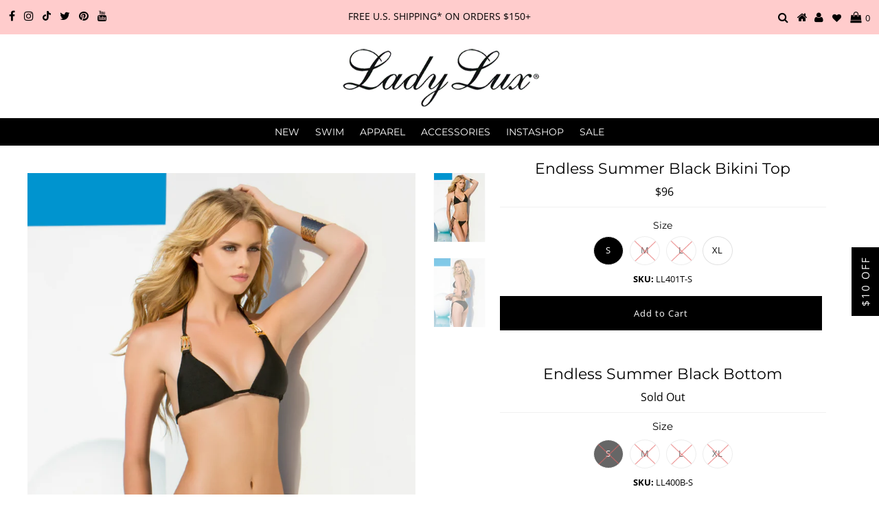

--- FILE ---
content_type: text/html; charset=utf-8
request_url: https://www.ladyluxswimwear.com/products/endless-summer-black-bikini
body_size: 48113
content:
<!DOCTYPE html>
<!--[if lt IE 7 ]><html class="ie ie6" lang="en"> <![endif]-->
<!--[if IE 7 ]><html class="ie ie7" lang="en"> <![endif]-->
<!--[if IE 8 ]><html class="ie ie8" lang="en"> <![endif]-->
<!--[if (gte IE 9)|!(IE)]><!--><html lang="en" class="no-js"> <!--<![endif]-->
<head>

  <meta charset="utf-8" />
  

<meta property="og:type" content="product">
<meta property="og:title" content="Endless Summer Black Bikini Top">
<meta property="og:url" content="https://www.ladyluxswimwear.com/products/endless-summer-black-bikini">
<meta property="og:description" content="Fabric: 82% Nylon, 18% Elastane



Top: Sliding triangle halter, gold tube detail, elastic neck ties, back ties, removable soft cups, gold cord ends, fully lined, made in U.S.A.Bottom: Low-rise moderate coverage bottom, matching gold tube detail at hips, elastic side tie straps, partly shirred center back, gold signature emblem, fully lined, made in U.S.A.
">

<meta property="og:image" content="http://www.ladyluxswimwear.com/cdn/shop/products/Endless-Summer-Black-Two-Piece-Bikini-Lady-Lux_grande.jpg?v=1674517838">
<meta property="og:image:secure_url" content="https://www.ladyluxswimwear.com/cdn/shop/products/Endless-Summer-Black-Two-Piece-Bikini-Lady-Lux_grande.jpg?v=1674517838">

<meta property="og:image" content="http://www.ladyluxswimwear.com/cdn/shop/products/Endless-Summer-Black-Bikini-Swimsuit-Lady-Lux-Designer-Swimwear_2_grande.jpg?v=1674517843">
<meta property="og:image:secure_url" content="https://www.ladyluxswimwear.com/cdn/shop/products/Endless-Summer-Black-Bikini-Swimsuit-Lady-Lux-Designer-Swimwear_2_grande.jpg?v=1674517843">

<meta property="og:price:amount" content="96">
<meta property="og:price:currency" content="USD">

<meta property="og:site_name" content="Lady Lux Swimwear">



<meta name="twitter:card" content="summary">


<meta name="twitter:site" content="@LadyLuxSwimwear">


<meta name="twitter:title" content="Endless Summer Black Bikini Top">
<meta name="twitter:description" content="Fabric: 82% Nylon, 18% Elastane



Top: Sliding triangle halter, gold tube detail, elastic neck ties, back ties, removable soft cups, gold cord ends, fully lined, made in U.S.A.Bottom: Low-rise modera">
<meta name="twitter:image" content="https://www.ladyluxswimwear.com/cdn/shop/products/Endless-Summer-Black-Two-Piece-Bikini-Lady-Lux_large.jpg?v=1674517838">
<meta name="twitter:image:width" content="480">
<meta name="twitter:image:height" content="480">


  <!-- Basic Page Needs
================================================== -->

  <title>
    Endless Summer Black Bikini Top &ndash; Lady Lux Swimwear
  </title>
  
  <meta name="description" content="Fabric: 82% Nylon, 18% Elastane Top: Sliding triangle halter, gold tube detail, elastic neck ties, back ties, removable soft cups, gold cord ends, fully lined, made in U.S.A.Bottom: Low-rise moderate coverage bottom, matching gold tube detail at hips, elastic side tie straps, partly shirred center back, gold signature " />
  
  <link rel="canonical" href="https://www.ladyluxswimwear.com/products/endless-summer-black-bikini" />

  <!-- CSS
================================================== -->

  <link href="//www.ladyluxswimwear.com/cdn/shop/t/13/assets/stylesheet.css?v=124295196600154102411765046913" rel="stylesheet" type="text/css" media="all" />
  <link href="//www.ladyluxswimwear.com/cdn/shop/t/13/assets/queries.css?v=176807041988240904411737732038" rel="stylesheet" type="text/css" media="all" />
  <link href="//www.ladyluxswimwear.com/cdn/shop/t/13/assets/custom.css?v=46430332767421228901737732038" rel="stylesheet" type="text/css" media="all" />

  <!-- JS
================================================== -->

  <script src="//ajax.googleapis.com/ajax/libs/jquery/3.7.0/jquery.min.js" type="text/javascript"></script>
  <script src="//www.ladyluxswimwear.com/cdn/shop/t/13/assets/eventemitter3.min.js?v=27939738353326123541737732038" type="text/javascript"></script>

  <script src="//www.ladyluxswimwear.com/cdn/shop/t/13/assets/theme.js?v=178305255611303648271737732038" type="text/javascript"></script>
  <script src="//www.ladyluxswimwear.com/cdn/shopifycloud/storefront/assets/themes_support/option_selection-b017cd28.js" type="text/javascript"></script>

  <!--[if lt IE 9]>
<script src="//html5shim.googlecode.com/svn/trunk/html5.js"></script>
<![endif]-->

  <meta name="viewport" content="width=device-width, initial-scale=1, maximum-scale=1">

  
    <link rel="shortcut icon" href="//www.ladyluxswimwear.com/cdn/shop/files/favicon_32x32.png?v=1614343091" type="image/png" />
  
	
  
  <!-- miniOrange SCRIPT START --><script src="https://store.xecurify.com/moas/rest/shopify/check?shop=lady-lux-swimwear.myshopify.com" ></script>
<script>const baseUrlAnalytics="https://store-analytics.xecurify.com/analytics",fpPromise=import("https://openfpcdn.io/fingerprintjs/v3").then((t=>t.load()));var visitorId;function httpGet(t="",o={}){let e=JSON.stringify(o);const n=t;let s=new XMLHttpRequest;s.open("POST",n,!0),s.setRequestHeader("Content-type","application/json; charset=UTF-8"),s.send(e),s.onload=function(){200===s.status?console.log("Post successfully created!"):console.log("error")}}function userReport(){const t=baseUrlAnalytics+"/userinfo?";fpPromise.then((t=>t.get())).then((o=>{var e={fingerprint:visitorId=o.visitorId,storeUrl:window.location.host,pageUrl:window.location.href};httpGet(t,e)}))}window.onload=userReport();</script><!-- miniOrange SCRIPT END --> 
 <script>window.performance && window.performance.mark && window.performance.mark('shopify.content_for_header.start');</script><meta id="shopify-digital-wallet" name="shopify-digital-wallet" content="/41047654549/digital_wallets/dialog">
<meta name="shopify-checkout-api-token" content="9839f3e78340ef90bc490b85b2c74282">
<meta id="in-context-paypal-metadata" data-shop-id="41047654549" data-venmo-supported="false" data-environment="production" data-locale="en_US" data-paypal-v4="true" data-currency="USD">
<link rel="alternate" type="application/json+oembed" href="https://www.ladyluxswimwear.com/products/endless-summer-black-bikini.oembed">
<script async="async" src="/checkouts/internal/preloads.js?locale=en-US"></script>
<link rel="preconnect" href="https://shop.app" crossorigin="anonymous">
<script async="async" src="https://shop.app/checkouts/internal/preloads.js?locale=en-US&shop_id=41047654549" crossorigin="anonymous"></script>
<script id="apple-pay-shop-capabilities" type="application/json">{"shopId":41047654549,"countryCode":"US","currencyCode":"USD","merchantCapabilities":["supports3DS"],"merchantId":"gid:\/\/shopify\/Shop\/41047654549","merchantName":"Lady Lux Swimwear","requiredBillingContactFields":["postalAddress","email","phone"],"requiredShippingContactFields":["postalAddress","email","phone"],"shippingType":"shipping","supportedNetworks":["visa","masterCard","amex","discover","elo","jcb"],"total":{"type":"pending","label":"Lady Lux Swimwear","amount":"1.00"},"shopifyPaymentsEnabled":true,"supportsSubscriptions":true}</script>
<script id="shopify-features" type="application/json">{"accessToken":"9839f3e78340ef90bc490b85b2c74282","betas":["rich-media-storefront-analytics"],"domain":"www.ladyluxswimwear.com","predictiveSearch":true,"shopId":41047654549,"locale":"en"}</script>
<script>var Shopify = Shopify || {};
Shopify.shop = "lady-lux-swimwear.myshopify.com";
Shopify.locale = "en";
Shopify.currency = {"active":"USD","rate":"1.0"};
Shopify.country = "US";
Shopify.theme = {"name":"[LIVE] Lady Lux [22 Feb]","id":144082174101,"schema_name":"Testament","schema_version":"7.2.2","theme_store_id":623,"role":"main"};
Shopify.theme.handle = "null";
Shopify.theme.style = {"id":null,"handle":null};
Shopify.cdnHost = "www.ladyluxswimwear.com/cdn";
Shopify.routes = Shopify.routes || {};
Shopify.routes.root = "/";</script>
<script type="module">!function(o){(o.Shopify=o.Shopify||{}).modules=!0}(window);</script>
<script>!function(o){function n(){var o=[];function n(){o.push(Array.prototype.slice.apply(arguments))}return n.q=o,n}var t=o.Shopify=o.Shopify||{};t.loadFeatures=n(),t.autoloadFeatures=n()}(window);</script>
<script>
  window.ShopifyPay = window.ShopifyPay || {};
  window.ShopifyPay.apiHost = "shop.app\/pay";
  window.ShopifyPay.redirectState = null;
</script>
<script id="shop-js-analytics" type="application/json">{"pageType":"product"}</script>
<script defer="defer" async type="module" src="//www.ladyluxswimwear.com/cdn/shopifycloud/shop-js/modules/v2/client.init-shop-cart-sync_WVOgQShq.en.esm.js"></script>
<script defer="defer" async type="module" src="//www.ladyluxswimwear.com/cdn/shopifycloud/shop-js/modules/v2/chunk.common_C_13GLB1.esm.js"></script>
<script defer="defer" async type="module" src="//www.ladyluxswimwear.com/cdn/shopifycloud/shop-js/modules/v2/chunk.modal_CLfMGd0m.esm.js"></script>
<script type="module">
  await import("//www.ladyluxswimwear.com/cdn/shopifycloud/shop-js/modules/v2/client.init-shop-cart-sync_WVOgQShq.en.esm.js");
await import("//www.ladyluxswimwear.com/cdn/shopifycloud/shop-js/modules/v2/chunk.common_C_13GLB1.esm.js");
await import("//www.ladyluxswimwear.com/cdn/shopifycloud/shop-js/modules/v2/chunk.modal_CLfMGd0m.esm.js");

  window.Shopify.SignInWithShop?.initShopCartSync?.({"fedCMEnabled":true,"windoidEnabled":true});

</script>
<script>
  window.Shopify = window.Shopify || {};
  if (!window.Shopify.featureAssets) window.Shopify.featureAssets = {};
  window.Shopify.featureAssets['shop-js'] = {"shop-cart-sync":["modules/v2/client.shop-cart-sync_DuR37GeY.en.esm.js","modules/v2/chunk.common_C_13GLB1.esm.js","modules/v2/chunk.modal_CLfMGd0m.esm.js"],"init-fed-cm":["modules/v2/client.init-fed-cm_BucUoe6W.en.esm.js","modules/v2/chunk.common_C_13GLB1.esm.js","modules/v2/chunk.modal_CLfMGd0m.esm.js"],"shop-toast-manager":["modules/v2/client.shop-toast-manager_B0JfrpKj.en.esm.js","modules/v2/chunk.common_C_13GLB1.esm.js","modules/v2/chunk.modal_CLfMGd0m.esm.js"],"init-shop-cart-sync":["modules/v2/client.init-shop-cart-sync_WVOgQShq.en.esm.js","modules/v2/chunk.common_C_13GLB1.esm.js","modules/v2/chunk.modal_CLfMGd0m.esm.js"],"shop-button":["modules/v2/client.shop-button_B_U3bv27.en.esm.js","modules/v2/chunk.common_C_13GLB1.esm.js","modules/v2/chunk.modal_CLfMGd0m.esm.js"],"init-windoid":["modules/v2/client.init-windoid_DuP9q_di.en.esm.js","modules/v2/chunk.common_C_13GLB1.esm.js","modules/v2/chunk.modal_CLfMGd0m.esm.js"],"shop-cash-offers":["modules/v2/client.shop-cash-offers_BmULhtno.en.esm.js","modules/v2/chunk.common_C_13GLB1.esm.js","modules/v2/chunk.modal_CLfMGd0m.esm.js"],"pay-button":["modules/v2/client.pay-button_CrPSEbOK.en.esm.js","modules/v2/chunk.common_C_13GLB1.esm.js","modules/v2/chunk.modal_CLfMGd0m.esm.js"],"init-customer-accounts":["modules/v2/client.init-customer-accounts_jNk9cPYQ.en.esm.js","modules/v2/client.shop-login-button_DJ5ldayH.en.esm.js","modules/v2/chunk.common_C_13GLB1.esm.js","modules/v2/chunk.modal_CLfMGd0m.esm.js"],"avatar":["modules/v2/client.avatar_BTnouDA3.en.esm.js"],"checkout-modal":["modules/v2/client.checkout-modal_pBPyh9w8.en.esm.js","modules/v2/chunk.common_C_13GLB1.esm.js","modules/v2/chunk.modal_CLfMGd0m.esm.js"],"init-shop-for-new-customer-accounts":["modules/v2/client.init-shop-for-new-customer-accounts_BUoCy7a5.en.esm.js","modules/v2/client.shop-login-button_DJ5ldayH.en.esm.js","modules/v2/chunk.common_C_13GLB1.esm.js","modules/v2/chunk.modal_CLfMGd0m.esm.js"],"init-customer-accounts-sign-up":["modules/v2/client.init-customer-accounts-sign-up_CnczCz9H.en.esm.js","modules/v2/client.shop-login-button_DJ5ldayH.en.esm.js","modules/v2/chunk.common_C_13GLB1.esm.js","modules/v2/chunk.modal_CLfMGd0m.esm.js"],"init-shop-email-lookup-coordinator":["modules/v2/client.init-shop-email-lookup-coordinator_CzjY5t9o.en.esm.js","modules/v2/chunk.common_C_13GLB1.esm.js","modules/v2/chunk.modal_CLfMGd0m.esm.js"],"shop-follow-button":["modules/v2/client.shop-follow-button_CsYC63q7.en.esm.js","modules/v2/chunk.common_C_13GLB1.esm.js","modules/v2/chunk.modal_CLfMGd0m.esm.js"],"shop-login-button":["modules/v2/client.shop-login-button_DJ5ldayH.en.esm.js","modules/v2/chunk.common_C_13GLB1.esm.js","modules/v2/chunk.modal_CLfMGd0m.esm.js"],"shop-login":["modules/v2/client.shop-login_B9ccPdmx.en.esm.js","modules/v2/chunk.common_C_13GLB1.esm.js","modules/v2/chunk.modal_CLfMGd0m.esm.js"],"lead-capture":["modules/v2/client.lead-capture_D0K_KgYb.en.esm.js","modules/v2/chunk.common_C_13GLB1.esm.js","modules/v2/chunk.modal_CLfMGd0m.esm.js"],"payment-terms":["modules/v2/client.payment-terms_BWmiNN46.en.esm.js","modules/v2/chunk.common_C_13GLB1.esm.js","modules/v2/chunk.modal_CLfMGd0m.esm.js"]};
</script>
<script>(function() {
  var isLoaded = false;
  function asyncLoad() {
    if (isLoaded) return;
    isLoaded = true;
    var urls = ["https:\/\/formbuilder.hulkapps.com\/skeletopapp.js?shop=lady-lux-swimwear.myshopify.com","https:\/\/scroll.addigitech.com\/assets\/js\/app.js?shop=lady-lux-swimwear.myshopify.com","https:\/\/cdn.jsdelivr.net\/gh\/apphq\/slidecart-dist@master\/slidecarthq-forward.js?4\u0026shop=lady-lux-swimwear.myshopify.com","\/\/swymv3starter-01.azureedge.net\/code\/swym-shopify.js?shop=lady-lux-swimwear.myshopify.com","https:\/\/disable-click.crucialcommerceapps.com\/appJS?shop=lady-lux-swimwear.myshopify.com","https:\/\/s3.eu-west-1.amazonaws.com\/production-klarna-il-shopify-osm\/85d63d6d13c88bd1cfaeb53c0bb76277e79a0a74\/lady-lux-swimwear.myshopify.com-1740252291767.js?shop=lady-lux-swimwear.myshopify.com"];
    for (var i = 0; i < urls.length; i++) {
      var s = document.createElement('script');
      s.type = 'text/javascript';
      s.async = true;
      s.src = urls[i];
      var x = document.getElementsByTagName('script')[0];
      x.parentNode.insertBefore(s, x);
    }
  };
  if(window.attachEvent) {
    window.attachEvent('onload', asyncLoad);
  } else {
    window.addEventListener('load', asyncLoad, false);
  }
})();</script>
<script id="__st">var __st={"a":41047654549,"offset":-28800,"reqid":"dab2409e-5797-48c7-8b9b-9626e43a502d-1769656583","pageurl":"www.ladyluxswimwear.com\/products\/endless-summer-black-bikini","u":"85e1194b43ca","p":"product","rtyp":"product","rid":7809111589013};</script>
<script>window.ShopifyPaypalV4VisibilityTracking = true;</script>
<script id="captcha-bootstrap">!function(){'use strict';const t='contact',e='account',n='new_comment',o=[[t,t],['blogs',n],['comments',n],[t,'customer']],c=[[e,'customer_login'],[e,'guest_login'],[e,'recover_customer_password'],[e,'create_customer']],r=t=>t.map((([t,e])=>`form[action*='/${t}']:not([data-nocaptcha='true']) input[name='form_type'][value='${e}']`)).join(','),a=t=>()=>t?[...document.querySelectorAll(t)].map((t=>t.form)):[];function s(){const t=[...o],e=r(t);return a(e)}const i='password',u='form_key',d=['recaptcha-v3-token','g-recaptcha-response','h-captcha-response',i],f=()=>{try{return window.sessionStorage}catch{return}},m='__shopify_v',_=t=>t.elements[u];function p(t,e,n=!1){try{const o=window.sessionStorage,c=JSON.parse(o.getItem(e)),{data:r}=function(t){const{data:e,action:n}=t;return t[m]||n?{data:e,action:n}:{data:t,action:n}}(c);for(const[e,n]of Object.entries(r))t.elements[e]&&(t.elements[e].value=n);n&&o.removeItem(e)}catch(o){console.error('form repopulation failed',{error:o})}}const l='form_type',E='cptcha';function T(t){t.dataset[E]=!0}const w=window,h=w.document,L='Shopify',v='ce_forms',y='captcha';let A=!1;((t,e)=>{const n=(g='f06e6c50-85a8-45c8-87d0-21a2b65856fe',I='https://cdn.shopify.com/shopifycloud/storefront-forms-hcaptcha/ce_storefront_forms_captcha_hcaptcha.v1.5.2.iife.js',D={infoText:'Protected by hCaptcha',privacyText:'Privacy',termsText:'Terms'},(t,e,n)=>{const o=w[L][v],c=o.bindForm;if(c)return c(t,g,e,D).then(n);var r;o.q.push([[t,g,e,D],n]),r=I,A||(h.body.append(Object.assign(h.createElement('script'),{id:'captcha-provider',async:!0,src:r})),A=!0)});var g,I,D;w[L]=w[L]||{},w[L][v]=w[L][v]||{},w[L][v].q=[],w[L][y]=w[L][y]||{},w[L][y].protect=function(t,e){n(t,void 0,e),T(t)},Object.freeze(w[L][y]),function(t,e,n,w,h,L){const[v,y,A,g]=function(t,e,n){const i=e?o:[],u=t?c:[],d=[...i,...u],f=r(d),m=r(i),_=r(d.filter((([t,e])=>n.includes(e))));return[a(f),a(m),a(_),s()]}(w,h,L),I=t=>{const e=t.target;return e instanceof HTMLFormElement?e:e&&e.form},D=t=>v().includes(t);t.addEventListener('submit',(t=>{const e=I(t);if(!e)return;const n=D(e)&&!e.dataset.hcaptchaBound&&!e.dataset.recaptchaBound,o=_(e),c=g().includes(e)&&(!o||!o.value);(n||c)&&t.preventDefault(),c&&!n&&(function(t){try{if(!f())return;!function(t){const e=f();if(!e)return;const n=_(t);if(!n)return;const o=n.value;o&&e.removeItem(o)}(t);const e=Array.from(Array(32),(()=>Math.random().toString(36)[2])).join('');!function(t,e){_(t)||t.append(Object.assign(document.createElement('input'),{type:'hidden',name:u})),t.elements[u].value=e}(t,e),function(t,e){const n=f();if(!n)return;const o=[...t.querySelectorAll(`input[type='${i}']`)].map((({name:t})=>t)),c=[...d,...o],r={};for(const[a,s]of new FormData(t).entries())c.includes(a)||(r[a]=s);n.setItem(e,JSON.stringify({[m]:1,action:t.action,data:r}))}(t,e)}catch(e){console.error('failed to persist form',e)}}(e),e.submit())}));const S=(t,e)=>{t&&!t.dataset[E]&&(n(t,e.some((e=>e===t))),T(t))};for(const o of['focusin','change'])t.addEventListener(o,(t=>{const e=I(t);D(e)&&S(e,y())}));const B=e.get('form_key'),M=e.get(l),P=B&&M;t.addEventListener('DOMContentLoaded',(()=>{const t=y();if(P)for(const e of t)e.elements[l].value===M&&p(e,B);[...new Set([...A(),...v().filter((t=>'true'===t.dataset.shopifyCaptcha))])].forEach((e=>S(e,t)))}))}(h,new URLSearchParams(w.location.search),n,t,e,['guest_login'])})(!0,!0)}();</script>
<script integrity="sha256-4kQ18oKyAcykRKYeNunJcIwy7WH5gtpwJnB7kiuLZ1E=" data-source-attribution="shopify.loadfeatures" defer="defer" src="//www.ladyluxswimwear.com/cdn/shopifycloud/storefront/assets/storefront/load_feature-a0a9edcb.js" crossorigin="anonymous"></script>
<script crossorigin="anonymous" defer="defer" src="//www.ladyluxswimwear.com/cdn/shopifycloud/storefront/assets/shopify_pay/storefront-65b4c6d7.js?v=20250812"></script>
<script data-source-attribution="shopify.dynamic_checkout.dynamic.init">var Shopify=Shopify||{};Shopify.PaymentButton=Shopify.PaymentButton||{isStorefrontPortableWallets:!0,init:function(){window.Shopify.PaymentButton.init=function(){};var t=document.createElement("script");t.src="https://www.ladyluxswimwear.com/cdn/shopifycloud/portable-wallets/latest/portable-wallets.en.js",t.type="module",document.head.appendChild(t)}};
</script>
<script data-source-attribution="shopify.dynamic_checkout.buyer_consent">
  function portableWalletsHideBuyerConsent(e){var t=document.getElementById("shopify-buyer-consent"),n=document.getElementById("shopify-subscription-policy-button");t&&n&&(t.classList.add("hidden"),t.setAttribute("aria-hidden","true"),n.removeEventListener("click",e))}function portableWalletsShowBuyerConsent(e){var t=document.getElementById("shopify-buyer-consent"),n=document.getElementById("shopify-subscription-policy-button");t&&n&&(t.classList.remove("hidden"),t.removeAttribute("aria-hidden"),n.addEventListener("click",e))}window.Shopify?.PaymentButton&&(window.Shopify.PaymentButton.hideBuyerConsent=portableWalletsHideBuyerConsent,window.Shopify.PaymentButton.showBuyerConsent=portableWalletsShowBuyerConsent);
</script>
<script data-source-attribution="shopify.dynamic_checkout.cart.bootstrap">document.addEventListener("DOMContentLoaded",(function(){function t(){return document.querySelector("shopify-accelerated-checkout-cart, shopify-accelerated-checkout")}if(t())Shopify.PaymentButton.init();else{new MutationObserver((function(e,n){t()&&(Shopify.PaymentButton.init(),n.disconnect())})).observe(document.body,{childList:!0,subtree:!0})}}));
</script>
<link id="shopify-accelerated-checkout-styles" rel="stylesheet" media="screen" href="https://www.ladyluxswimwear.com/cdn/shopifycloud/portable-wallets/latest/accelerated-checkout-backwards-compat.css" crossorigin="anonymous">
<style id="shopify-accelerated-checkout-cart">
        #shopify-buyer-consent {
  margin-top: 1em;
  display: inline-block;
  width: 100%;
}

#shopify-buyer-consent.hidden {
  display: none;
}

#shopify-subscription-policy-button {
  background: none;
  border: none;
  padding: 0;
  text-decoration: underline;
  font-size: inherit;
  cursor: pointer;
}

#shopify-subscription-policy-button::before {
  box-shadow: none;
}

      </style>

<script>window.performance && window.performance.mark && window.performance.mark('shopify.content_for_header.end');</script> 
  <script type="text/javascript">
    new WOW().init();
  </script>

	
    
    
    
    <script src="//www.ladyluxswimwear.com/cdn/shop/t/13/assets/magiczoomplus.js?v=30799240050573136481737732038" type="text/javascript"></script>
    <link href="//www.ladyluxswimwear.com/cdn/shop/t/13/assets/magiczoomplus.css?v=86685751658445847641737732038" rel="stylesheet" type="text/css" media="all" />
    
    <script src="//www.ladyluxswimwear.com/cdn/shop/t/13/assets/magicscroll.js?v=162806166058174422581737732038" type="text/javascript"></script>
    <link href="//www.ladyluxswimwear.com/cdn/shop/t/13/assets/magicscroll.css?v=14393344627398674981737732038" rel="stylesheet" type="text/css" media="all" />
    
    <link href="//www.ladyluxswimwear.com/cdn/shop/t/13/assets/magiczoomplus.additional.css?v=39854072696441260041737732038" rel="stylesheet" type="text/css" media="all" />
    <script type="text/javascript">
    mzOptions = {
		'zoomWidth':'auto',
		'zoomHeight':'auto',
		'zoomPosition':'right',
		'zoomDistance':15,
		'selectorTrigger':'click',
		'transitionEffect':true,
		'zoomMode':'zoom',
		'zoomOn':'hover',
		'zoomCaption':'off',
		'upscale':true,
		'variableZoom':false,
		'smoothing':true,
		'expand':'window',
		'expandZoomMode':'zoom',
		'expandZoomOn':'click',
		'expandCaption':true,
		'closeOnClickOutside':true,
		'hint':'once',
		'textHoverZoomHint':'Hover to zoom',
		'textClickZoomHint':'Click to zoom',
		'textExpandHint':'Click to expand',
		'textBtnClose':'Close',
		'textBtnNext':'Next',
		'textBtnPrev':'Previous',
		'lazyZoom':false,
		'rightClick':false
    }
    mzMobileOptions = {
		'zoomMode':'magnifier',
		'textHoverZoomHint':'Touch to zoom',
		'textClickZoomHint':'Double tap to zoom',
		'textExpandHint':'Tap to expand'
    }
    
    MagicScrollOptions = {
		'width':'auto',
		'height':'auto',
		'mode':'animation',
		'items':'5',
		'speed':600,
		'autoplay':0,
		'loop':'infinite',
		'step':'auto',
		'arrows':'inside',
		'pagination':false,
		'easing':'cubic-bezier(.8, 0, .5, 1)',
		'scrollOnWheel':'auto',
		'lazy-load':false
    }
    
    </script>
    <script src="//www.ladyluxswimwear.com/cdn/shop/t/13/assets/magiczoomplus.sirv.js?v=14896300969779443131737732038" type="text/javascript"></script>

<link href="//www.ladyluxswimwear.com/cdn/shop/t/13/assets/ndnapps-easyfaqs.css?v=102043072685016506571737732038" rel="stylesheet" type="text/css" media="all" />
 

<script>window.__pagefly_analytics_settings__={"acceptTracking":false};</script>
  
  <!--Start of Zendesk Chat Script-->
<script type="text/javascript">
window.$zopim||(function(d,s){var z=$zopim=function(c){z._.push(c)},$=z.s=
d.createElement(s),e=d.getElementsByTagName(s)[0];z.set=function(o){z.set.
_.push(o)};z._=[];z.set._=[];$.async=!0;$.setAttribute("charset","utf-8");
$.src="https://v2.zopim.com/?3OEysdAUMdgCDMV32yqzF0Zw1lOoEjwi";z.t=+new Date;$.
type="text/javascript";e.parentNode.insertBefore($,e)})(document,"script");
</script>
<!--End of Zendesk Chat Script-->

  <script src="https://cdn.userway.org/widget.js" data-account="Xf3LXtcuce"></script>
 

<!-- BEGIN app block: shopify://apps/pagefly-page-builder/blocks/app-embed/83e179f7-59a0-4589-8c66-c0dddf959200 -->

<!-- BEGIN app snippet: pagefly-cro-ab-testing-main -->







<script>
  ;(function () {
    const url = new URL(window.location)
    const viewParam = url.searchParams.get('view')
    if (viewParam && viewParam.includes('variant-pf-')) {
      url.searchParams.set('pf_v', viewParam)
      url.searchParams.delete('view')
      window.history.replaceState({}, '', url)
    }
  })()
</script>



<script type='module'>
  
  window.PAGEFLY_CRO = window.PAGEFLY_CRO || {}

  window.PAGEFLY_CRO['data_debug'] = {
    original_template_suffix: "top-and-bottom",
    allow_ab_test: false,
    ab_test_start_time: 0,
    ab_test_end_time: 0,
    today_date_time: 1769656583000,
  }
  window.PAGEFLY_CRO['GA4'] = { enabled: false}
</script>

<!-- END app snippet -->








  <script src='https://cdn.shopify.com/extensions/019bf883-1122-7445-9dca-5d60e681c2c8/pagefly-page-builder-216/assets/pagefly-helper.js' defer='defer'></script>

  <script src='https://cdn.shopify.com/extensions/019bf883-1122-7445-9dca-5d60e681c2c8/pagefly-page-builder-216/assets/pagefly-general-helper.js' defer='defer'></script>

  <script src='https://cdn.shopify.com/extensions/019bf883-1122-7445-9dca-5d60e681c2c8/pagefly-page-builder-216/assets/pagefly-snap-slider.js' defer='defer'></script>

  <script src='https://cdn.shopify.com/extensions/019bf883-1122-7445-9dca-5d60e681c2c8/pagefly-page-builder-216/assets/pagefly-slideshow-v3.js' defer='defer'></script>

  <script src='https://cdn.shopify.com/extensions/019bf883-1122-7445-9dca-5d60e681c2c8/pagefly-page-builder-216/assets/pagefly-slideshow-v4.js' defer='defer'></script>

  <script src='https://cdn.shopify.com/extensions/019bf883-1122-7445-9dca-5d60e681c2c8/pagefly-page-builder-216/assets/pagefly-glider.js' defer='defer'></script>

  <script src='https://cdn.shopify.com/extensions/019bf883-1122-7445-9dca-5d60e681c2c8/pagefly-page-builder-216/assets/pagefly-slideshow-v1-v2.js' defer='defer'></script>

  <script src='https://cdn.shopify.com/extensions/019bf883-1122-7445-9dca-5d60e681c2c8/pagefly-page-builder-216/assets/pagefly-product-media.js' defer='defer'></script>

  <script src='https://cdn.shopify.com/extensions/019bf883-1122-7445-9dca-5d60e681c2c8/pagefly-page-builder-216/assets/pagefly-product.js' defer='defer'></script>


<script id='pagefly-helper-data' type='application/json'>
  {
    "page_optimization": {
      "assets_prefetching": false
    },
    "elements_asset_mapper": {
      "Accordion": "https://cdn.shopify.com/extensions/019bf883-1122-7445-9dca-5d60e681c2c8/pagefly-page-builder-216/assets/pagefly-accordion.js",
      "Accordion3": "https://cdn.shopify.com/extensions/019bf883-1122-7445-9dca-5d60e681c2c8/pagefly-page-builder-216/assets/pagefly-accordion3.js",
      "CountDown": "https://cdn.shopify.com/extensions/019bf883-1122-7445-9dca-5d60e681c2c8/pagefly-page-builder-216/assets/pagefly-countdown.js",
      "GMap1": "https://cdn.shopify.com/extensions/019bf883-1122-7445-9dca-5d60e681c2c8/pagefly-page-builder-216/assets/pagefly-gmap.js",
      "GMap2": "https://cdn.shopify.com/extensions/019bf883-1122-7445-9dca-5d60e681c2c8/pagefly-page-builder-216/assets/pagefly-gmap.js",
      "GMapBasicV2": "https://cdn.shopify.com/extensions/019bf883-1122-7445-9dca-5d60e681c2c8/pagefly-page-builder-216/assets/pagefly-gmap.js",
      "GMapAdvancedV2": "https://cdn.shopify.com/extensions/019bf883-1122-7445-9dca-5d60e681c2c8/pagefly-page-builder-216/assets/pagefly-gmap.js",
      "HTML.Video": "https://cdn.shopify.com/extensions/019bf883-1122-7445-9dca-5d60e681c2c8/pagefly-page-builder-216/assets/pagefly-htmlvideo.js",
      "HTML.Video2": "https://cdn.shopify.com/extensions/019bf883-1122-7445-9dca-5d60e681c2c8/pagefly-page-builder-216/assets/pagefly-htmlvideo2.js",
      "HTML.Video3": "https://cdn.shopify.com/extensions/019bf883-1122-7445-9dca-5d60e681c2c8/pagefly-page-builder-216/assets/pagefly-htmlvideo2.js",
      "BackgroundVideo": "https://cdn.shopify.com/extensions/019bf883-1122-7445-9dca-5d60e681c2c8/pagefly-page-builder-216/assets/pagefly-htmlvideo2.js",
      "Instagram": "https://cdn.shopify.com/extensions/019bf883-1122-7445-9dca-5d60e681c2c8/pagefly-page-builder-216/assets/pagefly-instagram.js",
      "Instagram2": "https://cdn.shopify.com/extensions/019bf883-1122-7445-9dca-5d60e681c2c8/pagefly-page-builder-216/assets/pagefly-instagram.js",
      "Insta3": "https://cdn.shopify.com/extensions/019bf883-1122-7445-9dca-5d60e681c2c8/pagefly-page-builder-216/assets/pagefly-instagram3.js",
      "Tabs": "https://cdn.shopify.com/extensions/019bf883-1122-7445-9dca-5d60e681c2c8/pagefly-page-builder-216/assets/pagefly-tab.js",
      "Tabs3": "https://cdn.shopify.com/extensions/019bf883-1122-7445-9dca-5d60e681c2c8/pagefly-page-builder-216/assets/pagefly-tab3.js",
      "ProductBox": "https://cdn.shopify.com/extensions/019bf883-1122-7445-9dca-5d60e681c2c8/pagefly-page-builder-216/assets/pagefly-cart.js",
      "FBPageBox2": "https://cdn.shopify.com/extensions/019bf883-1122-7445-9dca-5d60e681c2c8/pagefly-page-builder-216/assets/pagefly-facebook.js",
      "FBLikeButton2": "https://cdn.shopify.com/extensions/019bf883-1122-7445-9dca-5d60e681c2c8/pagefly-page-builder-216/assets/pagefly-facebook.js",
      "TwitterFeed2": "https://cdn.shopify.com/extensions/019bf883-1122-7445-9dca-5d60e681c2c8/pagefly-page-builder-216/assets/pagefly-twitter.js",
      "Paragraph4": "https://cdn.shopify.com/extensions/019bf883-1122-7445-9dca-5d60e681c2c8/pagefly-page-builder-216/assets/pagefly-paragraph4.js",

      "AliReviews": "https://cdn.shopify.com/extensions/019bf883-1122-7445-9dca-5d60e681c2c8/pagefly-page-builder-216/assets/pagefly-3rd-elements.js",
      "BackInStock": "https://cdn.shopify.com/extensions/019bf883-1122-7445-9dca-5d60e681c2c8/pagefly-page-builder-216/assets/pagefly-3rd-elements.js",
      "GloboBackInStock": "https://cdn.shopify.com/extensions/019bf883-1122-7445-9dca-5d60e681c2c8/pagefly-page-builder-216/assets/pagefly-3rd-elements.js",
      "GrowaveWishlist": "https://cdn.shopify.com/extensions/019bf883-1122-7445-9dca-5d60e681c2c8/pagefly-page-builder-216/assets/pagefly-3rd-elements.js",
      "InfiniteOptionsShopPad": "https://cdn.shopify.com/extensions/019bf883-1122-7445-9dca-5d60e681c2c8/pagefly-page-builder-216/assets/pagefly-3rd-elements.js",
      "InkybayProductPersonalizer": "https://cdn.shopify.com/extensions/019bf883-1122-7445-9dca-5d60e681c2c8/pagefly-page-builder-216/assets/pagefly-3rd-elements.js",
      "LimeSpot": "https://cdn.shopify.com/extensions/019bf883-1122-7445-9dca-5d60e681c2c8/pagefly-page-builder-216/assets/pagefly-3rd-elements.js",
      "Loox": "https://cdn.shopify.com/extensions/019bf883-1122-7445-9dca-5d60e681c2c8/pagefly-page-builder-216/assets/pagefly-3rd-elements.js",
      "Opinew": "https://cdn.shopify.com/extensions/019bf883-1122-7445-9dca-5d60e681c2c8/pagefly-page-builder-216/assets/pagefly-3rd-elements.js",
      "Powr": "https://cdn.shopify.com/extensions/019bf883-1122-7445-9dca-5d60e681c2c8/pagefly-page-builder-216/assets/pagefly-3rd-elements.js",
      "ProductReviews": "https://cdn.shopify.com/extensions/019bf883-1122-7445-9dca-5d60e681c2c8/pagefly-page-builder-216/assets/pagefly-3rd-elements.js",
      "PushOwl": "https://cdn.shopify.com/extensions/019bf883-1122-7445-9dca-5d60e681c2c8/pagefly-page-builder-216/assets/pagefly-3rd-elements.js",
      "ReCharge": "https://cdn.shopify.com/extensions/019bf883-1122-7445-9dca-5d60e681c2c8/pagefly-page-builder-216/assets/pagefly-3rd-elements.js",
      "Rivyo": "https://cdn.shopify.com/extensions/019bf883-1122-7445-9dca-5d60e681c2c8/pagefly-page-builder-216/assets/pagefly-3rd-elements.js",
      "TrackingMore": "https://cdn.shopify.com/extensions/019bf883-1122-7445-9dca-5d60e681c2c8/pagefly-page-builder-216/assets/pagefly-3rd-elements.js",
      "Vitals": "https://cdn.shopify.com/extensions/019bf883-1122-7445-9dca-5d60e681c2c8/pagefly-page-builder-216/assets/pagefly-3rd-elements.js",
      "Wiser": "https://cdn.shopify.com/extensions/019bf883-1122-7445-9dca-5d60e681c2c8/pagefly-page-builder-216/assets/pagefly-3rd-elements.js"
    },
    "custom_elements_mapper": {
      "pf-click-action-element": "https://cdn.shopify.com/extensions/019bf883-1122-7445-9dca-5d60e681c2c8/pagefly-page-builder-216/assets/pagefly-click-action-element.js",
      "pf-dialog-element": "https://cdn.shopify.com/extensions/019bf883-1122-7445-9dca-5d60e681c2c8/pagefly-page-builder-216/assets/pagefly-dialog-element.js"
    }
  }
</script>


<!-- END app block --><!-- BEGIN app block: shopify://apps/tipo-related-products/blocks/app-embed/75cf2d86-3988-45e7-8f28-ada23c99704f --><script type="text/javascript">
  
    
    
    var Globo = Globo || {};
    window.Globo.RelatedProducts = window.Globo.RelatedProducts || {}; window.moneyFormat = "${{amount_no_decimals}}"; window.shopCurrency = "USD";
    window.globoRelatedProductsConfig = {
      __webpack_public_path__ : "https://cdn.shopify.com/extensions/019a6293-eea2-75db-9d64-cc7878a1288f/related-test-cli3-121/assets/", apiUrl: "https://related-products.globo.io/api", alternateApiUrl: "https://related-products.globo.io",
      shop: "lady-lux-swimwear.myshopify.com", domain: "www.ladyluxswimwear.com",themeOs20: true, page: 'product',
      customer:null,
      urls:  { search: "\/search", collection: "\/collections" },
      translation: {"add_to_cart":"Add to cart","added_to_cart":"Added to cart","add_selected_to_cart":"Add selected to cart","added_selected_to_cart":"Added selected to cart","sale":"Sale","total_price":"Total price:","this_item":"This item:","sold_out":"Sold out"},
      settings: {"hidewatermark":false,"redirect":true,"new_tab":false,"image_ratio":"350:476","hidden_tags":null,"exclude_tags":null,"carousel_autoplay":false,"carousel_items":5,"discount":{"enable":false,"condition":"any","type":"percentage","value":10},"sold_out":false,"carousel_loop":true,"carousel_rtl":false,"visible_tags":null},
      boughtTogetherIds: {},
      trendingProducts: [7070540365973,5612567527573,7285541011605,7285473837205,7729723736213,8699417985173,5612545114261,5612548259989,5612588040341,6619853455509,8112786014357,8112780411029,5612492980373,7422695735445,7422693474453,8183317856405,8183315398805,7729721770133,7723290919061,7695493628053,7695491432597,7737354682517,8759835590805,7747900899477,5612614647957,7927527080085,7797092679829,7797091172501,5612612649109,5612612518037,5612449333397,5612449104021,8661202534549,8661201944725,7180579242133,5612564349077,5612564480149,5612442779797,6914190770325,6914183659669,7391821987989,7391812812949,8148397359253,8148388053141,6278343262357,5612566053013,5612567101589,7788391563413,8672712163477,5612357353621],
      productBoughtTogether: {"type":"product_bought_together","enable":false,"title":{"text":"Frequently Bought Together","color":"#212121","fontSize":"25","align":"left"},"subtitle":{"text":null,"color":"#212121","fontSize":"18"},"limit":10,"maxWidth":1170,"conditions":[{"id":"bought_together","status":1},{"id":"manual","status":1},{"id":"vendor","type":"same","status":1},{"id":"type","type":"same","status":1},{"id":"collection","type":"same","status":1},{"id":"tags","type":"same","status":1},{"id":"global","status":1}],"template":{"id":"2","elements":["price","addToCartBtn","variantSelector","saleLabel"],"productTitle":{"fontSize":"15","color":"#212121"},"productPrice":{"fontSize":"14","color":"#212121"},"productOldPrice":{"fontSize":16,"color":"#919191"},"button":{"fontSize":"14","color":"#ffffff","backgroundColor":"#212121"},"saleLabel":{"color":"#fff","backgroundColor":"#c00000"},"this_item":true,"selected":true},"random":false,"discount":true},
      productRelated: {"type":"product_related","enable":true,"title":{"text":"You May Also Like","color":"#212121","fontSize":"19","align":"center"},"subtitle":{"text":null,"color":"#212121","fontSize":"16"},"limit":12,"maxWidth":1170,"conditions":[{"id":"manual","status":1},{"id":"bought_together","status":0},{"id":"vendor","type":"same","status":0},{"id":"type","type":"same","status":0},{"id":"collection","type":"same","status":0},{"id":"tags","type":"same","status":0},{"id":"global","status":0}],"template":{"id":"1","elements":[],"productTitle":{"fontSize":"12","color":"#212121"},"productPrice":{"fontSize":"14","color":"#212121"},"productOldPrice":{"fontSize":16,"color":"#919191"},"button":{"fontSize":"14","color":"#ffffff","backgroundColor":"#212121"},"saleLabel":{"color":"#fff","backgroundColor":"#c00000"},"this_item":false,"selected":false},"random":false,"discount":false},
      cart: {"type":"cart","enable":false,"title":{"text":"What else do you need?","color":"#212121","fontSize":"20","align":"left"},"subtitle":{"text":"","color":"#212121","fontSize":"18"},"limit":10,"maxWidth":1170,"conditions":[{"id":"manual","status":1},{"id":"bought_together","status":1},{"id":"tags","type":"same","status":1},{"id":"global","status":1}],"template":{"id":"3","elements":["price","addToCartBtn","variantSelector","saleLabel"],"productTitle":{"fontSize":"14","color":"#212121"},"productPrice":{"fontSize":"14","color":"#212121"},"productOldPrice":{"fontSize":16,"color":"#919191"},"button":{"fontSize":"15","color":"#ffffff","backgroundColor":"#212121"},"saleLabel":{"color":"#fff","backgroundColor":"#c00000"},"this_item":true,"selected":true},"random":false,"discount":false},
      basis_collection_handle: 'globo_basis_collection',
      widgets: [{"id":1922,"title":{"text":"You May Also Like","color":"#000000","fontSize":"19","align":"center"},"subtitle":{"text":null,"color":"#000000","fontSize":18},"when":null,"conditions":{"type":"newest","condition":null},"template":{"id":"1","elements":[],"productTitle":{"fontSize":"13","color":"#111111"},"productPrice":{"fontSize":"14","color":"#000000"},"productOldPrice":{"fontSize":16,"color":"#989898"},"button":{"fontSize":"14","color":"#ffffff","backgroundColor":"#000000"},"saleLabel":{"color":"#fff","backgroundColor":"#c00000"},"selected":true,"this_item":true},"positions":["product_bottom"],"maxWidth":1170,"limit":12,"random":0,"discount":0,"sort":0,"enable":0,"created_at":"2021-05-22 01:14:59","app_version":2,"layout":null,"type":"widget"},{"id":2015,"title":{"text":null,"color":"#000000","fontSize":"30","align":"center"},"subtitle":{"text":null,"color":"#000000","fontSize":18},"when":null,"conditions":{"type":"best_selling"},"template":{"id":"3","elements":["price","addToCartBtn","variantSelector","saleLabel"],"productTitle":{"fontSize":"15","color":"#111111"},"productPrice":{"fontSize":"14","color":"#B12704"},"productOldPrice":{"fontSize":16,"color":"#989898"},"button":{"fontSize":"14","color":"#ffffff","backgroundColor":"#6371c7"},"saleLabel":{"color":"#fff","backgroundColor":"#c00000"},"selected":true,"this_item":true},"positions":["product_top"],"maxWidth":1170,"limit":4,"random":0,"discount":0,"sort":1,"enable":0,"created_at":"2021-05-26 13:18:15","app_version":2,"layout":null,"type":"widget"}],
      offers: [],
      view_name: 'globo.alsobought', cart_properties_name: '_bundle', upsell_properties_name: '_upsell_bundle',
      discounted_ids: [],discount_min_amount: 0,offerdiscounted_ids: [],offerdiscount_min_amount: 0,data: { ids: ["7809111589013"],handles: ["endless-summer-black-bikini"], title : "Endless Summer Black Bikini Top", vendors: ["Lady Lux Swimwear"], types: [""], tags: [], collections: [] },
        
        product: {id: "7809111589013", title: "Endless Summer Black Bikini Top", handle: "endless-summer-black-bikini", price: 9600, compare_at_price: null, images: ["//www.ladyluxswimwear.com/cdn/shop/products/Endless-Summer-Black-Two-Piece-Bikini-Lady-Lux.jpg?v=1674517838"], variants: [{"id":43185853989013,"title":"S","option1":"S","option2":null,"option3":null,"sku":"LL401T-S","requires_shipping":true,"taxable":true,"featured_image":null,"available":true,"name":"Endless Summer Black Bikini Top - S","public_title":"S","options":["S"],"price":9600,"weight":0,"compare_at_price":null,"inventory_management":"shopify","barcode":null,"requires_selling_plan":false,"selling_plan_allocations":[]},{"id":43185854021781,"title":"M","option1":"M","option2":null,"option3":null,"sku":"LL401T-M","requires_shipping":true,"taxable":true,"featured_image":null,"available":false,"name":"Endless Summer Black Bikini Top - M","public_title":"M","options":["M"],"price":9600,"weight":0,"compare_at_price":null,"inventory_management":"shopify","barcode":"","requires_selling_plan":false,"selling_plan_allocations":[]},{"id":43185854054549,"title":"L","option1":"L","option2":null,"option3":null,"sku":"LL401T-L","requires_shipping":true,"taxable":true,"featured_image":null,"available":false,"name":"Endless Summer Black Bikini Top - L","public_title":"L","options":["L"],"price":9600,"weight":0,"compare_at_price":null,"inventory_management":"shopify","barcode":null,"requires_selling_plan":false,"selling_plan_allocations":[]},{"id":43185854087317,"title":"XL","option1":"XL","option2":null,"option3":null,"sku":"LL401T-XL","requires_shipping":true,"taxable":true,"featured_image":null,"available":true,"name":"Endless Summer Black Bikini Top - XL","public_title":"XL","options":["XL"],"price":9600,"weight":0,"compare_at_price":null,"inventory_management":"shopify","barcode":null,"requires_selling_plan":false,"selling_plan_allocations":[]}], available: true, vendor: "Lady Lux Swimwear", product_type: "", tags: [], published_at:"2023-01-23 15:47:21 -0800"},cartdata:{ ids: [],handles: [], vendors: [], types: [], tags: [], collections: [] },upselldatas:{},cartitems:[],cartitemhandles: [],manualCollectionsDatas: {},layouts: [],
      no_image_url: "https://cdn.shopify.com/s/images/admin/no-image-large.gif",
      manualRecommendations:[], manualVendors:[], manualTags:[], manualProductTypes:[], manualCollections:[],
      app_version : 2,
      collection_handle: "", curPlan :  "PROFESSIONAL" ,
    }; globoRelatedProductsConfig.settings.hidewatermark= true;
     globoRelatedProductsConfig.manualCollections = []; globoRelatedProductsConfig.manualProductTypes = []; globoRelatedProductsConfig.manualTags = []; globoRelatedProductsConfig.manualVendors = [];   globoRelatedProductsConfig.manualRecommendations["7809111589013"] = ["5612395921557","5612621201557","7303707295893","7243858641045","5612449104021"];   globoRelatedProductsConfig.data.collections = globoRelatedProductsConfig.data.collections.concat(["best-sellers","best-selling-products","bikinis","globo_basis_collection","hardware","new","new-swim","new-swim-1","newest-products","sets","swim"]);globoRelatedProductsConfig.boughtTogetherIds[7809111589013] = false;
        globoRelatedProductsConfig.boughtTogetherIds[7809111589013] =[];globoRelatedProductsConfig.upselldatas[7809111589013] = { title: "Endless Summer Black Bikini Top", collections :["best-sellers","best-selling-products","bikinis","globo_basis_collection","hardware","new","new-swim","new-swim-1","newest-products","sets","swim"], tags:[], product_type:""};
</script>
<style>
  
    
    
    
    
    
    

    
  
    
    
    
    
    
    

    
  
</style>
<script>
  document.addEventListener('DOMContentLoaded', function () {
    document.querySelectorAll('[class*=globo_widget_]').forEach(function (el) {
      if (el.clientWidth < 600) {
        el.classList.add('globo_widget_mobile');
      }
    });
  });
</script>

<!-- BEGIN app snippet: globo-alsobought-style -->
<style>
    .ga-products-box .ga-product_image:after{padding-top:100%;}
    @media only screen and (max-width:749px){.return-link-wrapper{margin-bottom:0 !important;}}
    
        
        
            
                
                
                  .ga-products-box .ga-product_image:after{padding-top:136.0%;}
                
            
        
    
    
        
#wigget_1922{max-width:1170px;margin:15px auto;} #wigget_1922 h2{color:#000000;font-size:19px;text-align:center;}  #wigget_1922 .ga-subtitle{color:#000000;font-size:18px;text-align:center;}  #wigget_1922 .ga-product_title, #wigget_1922 select.ga-product_variant_select{color:#111111;font-size:13px;} #wigget_1922 span.ga-product_price{color:#000000;font-size:14px;}  #wigget_1922 .ga-product_oldprice{color:#989898;font-size:16px;}  #wigget_1922 button.ga-product_addtocart, #wigget_1922 button.ga-addalltocart{color:#ffffff;background-color:#000000;font-size:14px;} #wigget_1922 .ga-label_sale{color:#fff;background-color:#c00000;}#wigget_2015{max-width:1170px;margin:15px auto;} #wigget_2015 h2{color:#000000;font-size:30px;text-align:center;}  #wigget_2015 .ga-subtitle{color:#000000;font-size:18px;text-align:center;}  #wigget_2015 .ga-product_title, #wigget_2015 select.ga-product_variant_select{color:#111111;font-size:15px;} #wigget_2015 span.ga-product_price{color:#B12704;font-size:14px;}  #wigget_2015 .ga-product_oldprice{color:#989898;font-size:16px;}  #wigget_2015 button.ga-product_addtocart, #wigget_2015 button.ga-addalltocart{color:#ffffff;background-color:#6371c7;font-size:14px;} #wigget_2015 .ga-label_sale{color:#fff;background-color:#c00000;}
        


            #ga-product_bought_together{max-width:1170px;margin:15px auto;} #ga-product_bought_together h2{color:#212121;font-size:25px;text-align:left;}  #ga-product_bought_together .ga-subtitle{color:#212121;font-size:18px;text-align:left;}  #ga-product_bought_together .ga-product_title, #ga-product_bought_together select.ga-product_variant_select{color:#212121;font-size:15px;} #ga-product_bought_together span.ga-product_price{color:#212121;font-size:14px;}  #ga-product_bought_together .ga-product_oldprice{color:#919191;font-size:16px;}  #ga-product_bought_together button.ga-product_addtocart, #ga-product_bought_together button.ga-addalltocart{color:#ffffff;background-color:#212121;font-size:14px;} #ga-product_bought_together .ga-label_sale{color:#fff;background-color:#c00000;} #ga-product_related{max-width:1170px;margin:15px auto;} #ga-product_related h2{color:#212121;font-size:19px;text-align:center;}  #ga-product_related .ga-subtitle{color:#212121;font-size:16px;text-align:center;}  #ga-product_related .ga-product_title, #ga-product_related select.ga-product_variant_select{color:#212121;font-size:12px;} #ga-product_related span.ga-product_price{color:#212121;font-size:14px;}  #ga-product_related .ga-product_oldprice{color:#919191;font-size:16px;}  #ga-product_related button.ga-product_addtocart, #ga-product_related button.ga-addalltocart{color:#ffffff;background-color:#212121;font-size:14px;} #ga-product_related .ga-label_sale{color:#fff;background-color:#c00000;}
        
        
        #ga-cart{max-width:1170px;margin:15px auto;} #ga-cart h2{color:#212121;font-size:20px;text-align:left;}  #ga-cart .ga-subtitle{color:#212121;font-size:18px;text-align:left;}  #ga-cart .ga-product_title, #ga-cart select.ga-product_variant_select{color:#212121;font-size:14px;} #ga-cart span.ga-product_price{color:#212121;font-size:14px;}  #ga-cart .ga-product_oldprice{color:#919191;font-size:16px;}  #ga-cart button.ga-product_addtocart, #ga-cart button.ga-addalltocart{color:#ffffff;background-color:#212121;font-size:15px;} #ga-cart .ga-label_sale{color:#fff;background-color:#c00000;}
    </style>
<!-- END app snippet --><!-- BEGIN app snippet: globo-alsobought-template -->
<script id="globoRelatedProductsTemplate2" type="template/html">
  {% if box.template.id == 1 or box.template.id == '1' %}
  <div id="{{box.id}}" data-title="{{box.title.text | escape}}" class="ga ga-template_1 ga-products-box ga-template_themeid_{{ theme_store_id  }}"> {% if box.title and box.title.text and box.title.text != '' %} <h2 class="ga-title section-title"> <span>{{box.title.text}}</span> </h2> {% endif %} {% if box.subtitle and box.subtitle.text and box.subtitle.text != '' %} <div class="ga-subtitle">{{box.subtitle.text}}</div> {% endif %} <div class="ga-products"> <div class="ga-carousel_wrapper"> <div class="ga-carousel gowl-carousel" data-products-count="{{products.size}}"> {% for product in products %} {% assign first_available_variant = false %} {% for variant in product.variants %} {% if first_available_variant == false and variant.available %} {% assign first_available_variant = variant %} {% endif %} {% endfor %} {% if first_available_variant == false %} {% assign first_available_variant = product.variants[0] %} {% endif %} {% if product.images[0] %} {% assign featured_image = product.images[0] | img_url: '350x' %} {% else %} {% assign featured_image = no_image_url | img_url: '350x' %} {% endif %} <div class="ga-product" data-product-id="{{product.id}}"> <a {% if settings.new_tab %} target="_blank" {% endif %} href="/products/{{product.handle}}"> {% if box.template.elements contains 'saleLabel' and first_available_variant.compare_at_price > first_available_variant.price %} <span class="ga-label ga-label_sale">{{translation.sale}}</span> {% endif %} {% unless product.available %} <span class="ga-label ga-label_sold">{{translation.sold_out}}</span> {% endunless %} <div class="ga-product_image ga-product_image_{{product.id}}" id="ga-product_image_{{product.id}}" style="background-image: url('{{featured_image}}')"> <span></span> </div> </a> <a class="ga-product_title  " {% if settings.new_tab %} target="_blank" {% endif %} href="/products/{{product.handle}}">{{product.title}}</a> {% assign variants_size = product.variants | size %} <div class="ga-product_variants-container{% unless box.template.elements contains 'variantSelector' %} ga-hide{% endunless %}"> <select aria-label="Variant" class="ga-product_variant_select {% if variants_size == 1 %}ga-hide{% endif %}"> {% for variant in product.variants %} <option {% if first_available_variant.id == variant.id %} selected {% endif %} {% unless variant.available %} disabled {% endunless %} data-image="{% if variant.featured_image %}{{variant.featured_image.src | img_url: '350x'}}{% else %}{{featured_image}}{% endif %}" data-available="{{variant.available}}" data-compare_at_price="{{variant.compare_at_price}}" data-price="{{variant.price}}" value="{{variant.id}}">{{variant.title}} {% unless variant.available %} - {{translation.sold_out}} {% endunless %} </option> {% endfor %} </select> </div> {% if settings.setHideprice %} {% else %} {% if box.template.elements contains 'price' %} <span class="ga-product_price-container"> <span class="ga-product_price money   {% if first_available_variant.compare_at_price > first_available_variant.price %} ga-product_have_oldprice {% endif %}">{{first_available_variant.price | money}}</span> {% if first_available_variant.compare_at_price > first_available_variant.price %} <s class="ga-product_oldprice money">{{first_available_variant.compare_at_price | money}}</s> {% endif %} </span> {% endif %} {% if box.template.elements contains 'addToCartBtn' %} <button class="ga-product_addtocart" type="button" data-add="{{translation.add_to_cart}}" data-added="{{translation.added_to_cart}}">{{translation.add_to_cart}}</button> {% endif %} {% endif %} </div> {% endfor %} </div> </div> {%- unless settings.hidewatermark == true -%} <p style="text-align: right;font-size:small;display: inline-block !important; width: 100%;">{% if settings.copyright !='' %}{{ settings.copyright }}{%- endif -%}</p>{%- endunless -%} </div> </div>
  {% elsif box.template.id == 2 or box.template.id == '2' %}
  <div id="{{box.id}}" data-title="{{box.title.text | escape}}" class="ga ga-template_2 ga-products-box "> {% if box.title and box.title.text and box.title.text != '' %} <h2 class="ga-title section-title "> <span>{{box.title.text}}</span> </h2> {% endif %} {% if box.subtitle and box.subtitle.text and box.subtitle.text != '' %} <div class="ga-subtitle">{{box.subtitle.text}}</div> {% endif %} {% assign total_price = 0 %} {% assign total_sale_price = 0 %} <div class="ga-products"> <div class="ga-products_image"> {% for product in products %} {% assign first_available_variant = false %} {% for variant in product.variants %} {% if first_available_variant == false and variant.available %} {% assign first_available_variant = variant %} {% endif %} {% endfor %} {% if first_available_variant == false %} {% assign first_available_variant = product.variants[0] %} {% endif %} {% if first_available_variant.available and box.template.selected %} {% assign total_price = total_price | plus: first_available_variant.price %} {% if first_available_variant.compare_at_price > first_available_variant.price %} {% assign total_sale_price = total_sale_price | plus: first_available_variant.compare_at_price %} {% else %} {% assign total_sale_price = total_sale_price | plus: first_available_variant.price %} {% endif %} {% endif %} {% if product.images[0] %} {% assign featured_image = product.images[0] | img_url: '350x' %} {% else %} {% assign featured_image = no_image_url | img_url: '350x' %} {% endif %} <div class="ga-product {% if forloop.last %}last{% endif %}" id="ga-product_{{product.id}}"> <a {% if settings.new_tab %} target="_blank" {% endif %} href="/products/{{product.handle}}"> {% unless product.available %} <span class="ga-label ga-label_sold">{{translation.sold_out}}</span> {% endunless %} <img class="ga-product_image_{{product.id}}" id="ga-product_image_{{product.id}}" src="{{featured_image}}" alt="{{product.title}}"/> </a> </div> {% endfor %} {% if settings.setHideprice %} {% else %} <div class="ga-product-form {% unless total_price > 0 %}ga-hide{% endunless %}"> {% if box.template.elements contains 'price' %} <div> {{translation.total_price}} <span class="ga-product_price ga-product_totalprice money">{{total_price | money}}</span> <span class="ga-product_oldprice ga-product_total_sale_price money {% if total_price >= total_sale_price %} ga-hide {% endif %}">{{ total_sale_price | money}}</span> </div> {% endif %} {% if box.template.elements contains 'addToCartBtn' %} <button class="ga-addalltocart" type="button" data-add="{{translation.add_selected_to_cart}}" data-added="{{translation.added_selected_to_cart}}">{{translation.add_selected_to_cart}}</button> {% endif %} </div> {% endif %} </div> </div> <ul class="ga-products-input"> {% for product in products %} {% assign first_available_variant = false %} {% for variant in product.variants %} {% if first_available_variant == false and variant.available %} {% assign first_available_variant = variant %} {% endif %} {% endfor %} {% if first_available_variant == false %} {% assign first_available_variant = product.variants[0] %} {% endif %} {% if product.images[0] %} {% assign featured_image = product.images[0] | img_url: '350x' %} {% else %} {% assign featured_image = no_image_url | img_url: '350x' %} {% endif %} <li class="ga-product{% unless box.template.selected %} ga-deactive{% endunless %}" data-product-id="{{product.id}}"> <input {% unless product.available %} disabled {% endunless %} class="selectedItem" {% if box.template.selected and product.available == true %} checked {% endif %} type="checkbox" value="{{product.id}}"/> <a class="ga-product_title" {% if settings.new_tab %} target="_blank" {% endif %} href="/products/{{product.handle}}"> {% if product.id == cur_product_id %} <strong>{{translation.this_item}} </strong> {% endif %} {{product.title}} {% unless product.available %} - {{translation.sold_out}} {% endunless %} </a> {% assign variants_size = product.variants | size %} <div class="ga-product_variants-container{% unless box.template.elements contains 'variantSelector' %} ga-hide{% endunless %}"> <select {% unless product.available %} disabled {% endunless %} aria-label="Variant" class="ga-product_variant_select {% if variants_size == 1 %}ga-hide{% endif %}"> {% for variant in product.variants %} <option {% if first_available_variant.id == variant.id %} selected {% endif %} {% unless variant.available %} disabled {% endunless %} data-image="{% if variant.featured_image %}{{variant.featured_image.src | img_url: '100x'}}{% else %}{{featured_image}}{% endif %}" data-available="{{variant.available}}" data-compare_at_price="{{variant.compare_at_price}}" data-price="{{variant.price}}" value="{{variant.id}}">{{variant.title}} {% unless variant.available %} - {{translation.sold_out}} {% endunless %} </option> {% endfor %} </select> </div> {% if settings.setHideprice %} {% else %} {% if box.template.elements contains 'price' %} <span class="ga-product_price-container"> <span class="ga-product_price money   {% if first_available_variant.compare_at_price > first_available_variant.price %} ga-product_have_oldprice {% endif %}">{{first_available_variant.price | money}}</span> {% if first_available_variant.compare_at_price > first_available_variant.price %} <s class="ga-product_oldprice money">{{first_available_variant.compare_at_price | money}}</s> {% endif %} </span> {% endif %} {% endif %} </li> {% endfor %} </ul> {%- unless settings.hidewatermark == true -%} <p style="text-align: right;font-size:small;display: inline-block !important; width: 100%;"> {% if settings.copyright !='' %} {{ settings.copyright }} {%- endif -%} </p> {%- endunless -%} </div>
  {% elsif box.template.id == 3 or box.template.id == '3' %}
  <div id="{{box.id}}" data-title="{{box.title.text | escape}}" class="ga ga-template_3 ga-products-box  "> {% if box.title and box.title.text and box.title.text != '' %} <h2 class="ga-title section-title "> <span>{{box.title.text}}</span> </h2> {% endif %} {% if box.subtitle and box.subtitle.text and box.subtitle.text != '' %} <div class="ga-subtitle">{{box.subtitle.text}}</div> {% endif %} {% assign total_price = 0 %} {% assign total_sale_price = 0 %} <div class="ga-products"> <ul class="ga-products-table"> {% for product in products %} {% assign first_available_variant = false %} {% for variant in product.variants %} {% if first_available_variant == false and variant.available %} {% assign first_available_variant = variant %} {% endif %} {% endfor %} {% if first_available_variant == false %} {% assign first_available_variant = product.variants[0] %} {% endif %} {% if first_available_variant.available and box.template.selected %} {% assign total_price = total_price | plus: first_available_variant.price %} {% if first_available_variant.compare_at_price > first_available_variant.price %} {% assign total_sale_price = total_sale_price | plus: first_available_variant.compare_at_price %} {% else %} {% assign total_sale_price = total_sale_price | plus: first_available_variant.price %} {% endif %} {% endif %} {% if product.images[0] %} {% assign featured_image = product.images[0] | img_url: '100x' %} {% else %} {% assign featured_image = no_image_url | img_url: '100x' %} {% endif %} <li class="ga-product{% unless box.template.selected %} ga-deactive{% endunless %}" data-product-id="{{product.id}}"> <div class="product_main"> <input {% unless product.available %} disabled {% endunless %} class="selectedItem" {% if box.template.selected and product.available == true %} checked {% endif %} type="checkbox" value=""/> <a {% if settings.new_tab %} target="_blank" {% endif %} href="/products/{{product.handle}}" class="ga-products_image"> {% unless product.available %} <span class="ga-label ga-label_sold">{{translation.sold_out}}</span> {% endunless %} <span> <img class="ga-product_image_{{product.id}}" id="ga-product_image_{{product.id}}" src="{{featured_image}}" alt="{{product.title}}"/> </span> </a> <div> <a class="ga-product_title" {% if settings.new_tab %} target="_blank" {% endif %} href="/products/{{product.handle}}"> {% if product.id == cur_product_id %} <strong>{{translation.this_item}} </strong> {% endif %} {{product.title}} {% unless product.available %} - {{translation.sold_out}} {% endunless %} </a> </div> </div> {% assign variants_size = product.variants | size %} <div class="ga-product_variants-container{% unless box.template.elements contains 'variantSelector' %} ga-hide{% endunless %}"> <select {% unless product.available %} disabled {% endunless %} aria-label="Variant" class="ga-product_variant_select {% if variants_size == 1 %}ga-hide{% endif %}"> {% for variant in product.variants %} <option {% if first_available_variant.id == variant.id %} selected {% endif %} {% unless variant.available %} disabled {% endunless %} data-image="{% if variant.featured_image %}{{variant.featured_image.src | img_url: '100x'}}{% else %}{{featured_image}}{% endif %}" data-available="{{variant.available}}" data-compare_at_price="{{variant.compare_at_price}}" data-price="{{variant.price}}" value="{{variant.id}}">{{variant.title}} {% unless variant.available %} - {{translation.sold_out}} {% endunless %} </option> {% endfor %} </select> </div> {% if settings.setHideprice %} {% else %} {% if box.template.elements contains 'price' %} <span class="ga-product_price-container"> <span class="ga-product_price money   {% if first_available_variant.compare_at_price > first_available_variant.price %} ga-product_have_oldprice {% endif %}">{{first_available_variant.price | money}}</span> {% if first_available_variant.compare_at_price > first_available_variant.price %} <s class="ga-product_oldprice money">{{first_available_variant.compare_at_price | money}}</s> {% endif %} </span> {% endif %} {% endif %} </li> {% endfor %} </ul> {% if settings.setHideprice %} {% else %} <div class="ga-product-form{% unless box.template.selected or total_price > 0 %} ga-hide{% endunless %}"> {% if box.template.elements contains 'price' %} <div>{{translation.total_price}} <span class="ga-product_price ga-product_totalprice money">{{total_price | money}}</span> <span class="ga-product_oldprice ga-product_total_sale_price money {% if total_price >= total_sale_price %} ga-hide {% endif %}">{{ total_sale_price | money}}</span> </div> {% endif %} {% if box.template.elements contains 'addToCartBtn' %} <button class="ga-addalltocart" type="button" data-add="{{translation.add_selected_to_cart}}" data-added="{{translation.added_selected_to_cart}}">{{translation.add_selected_to_cart}}</button> {% endif %} </div> {% endif %} </div> {%- unless settings.hidewatermark == true -%} <p style="text-align: right;font-size:small;display: inline-block !important; width: 100%;"> {% if settings.copyright !='' %} {{ settings.copyright }} {%- endif -%} </p> {%- endunless -%} </div>
  {% elsif box.template.id == 4 or box.template.id == '4' %}
  <div id="{{box.id}}" data-title="{{box.title.text | escape}}" class="ga ga-template_4 ga-products-box"> {% if box.title and box.title.text and box.title.text != '' %} <h2 class="ga-title section-title"> <span>{{box.title.text}}</span> </h2> {% endif %} {% if box.subtitle and box.subtitle.text and box.subtitle.text != '' %} <div class="ga-subtitle">{{box.subtitle.text}}</div> {% endif %} {% assign total_price = 0 %} <div class="ga-products"> <div class="ga-products_wrapper"> <ul class="ga-related-products" data-products-count="{{products.size}}"> {% for product in products %} {% assign first_available_variant = false %} {% for variant in product.variants %} {% if first_available_variant == false and variant.available %} {% assign first_available_variant = variant %} {% endif %} {% endfor %} {% if first_available_variant == false %} {% assign first_available_variant = product.variants[0] %} {% endif %} {% if first_available_variant.available and box.template.selected %} {% assign total_price = total_price | plus: first_available_variant.price %} {% endif %} {% if product.images[0] %} {% assign featured_image = product.images[0] | img_url: '350x' %} {% else %} {% assign featured_image = no_image_url | img_url: '350x' %} {% endif %} <li class="ga-product" data-product-id="{{product.id}}"> <div class="ga-product-wp"> <a {% if settings.new_tab %} target="_blank" {% endif %} href="/products/{{product.handle}}"> {% if box.template.elements contains 'saleLabel' and first_available_variant.compare_at_price > first_available_variant.price %} <span class="ga-label ga-label_sale">{{translation.sale}}</span> {% endif %} {% unless product.available %} <span class="ga-label ga-label_sold">{{translation.sold_out}}</span> {% endunless %} <div class="ga-product_image ga-product_image_{{product.id}}" id="ga-product_image_{{product.id}}" style="background-image: url('{{featured_image}}')"> <span></span> </div> </a> <a class="ga-product_title " {% if settings.new_tab %} target="_blank" {% endif %} href="/products/{{product.handle}}">{{product.title}}</a> {% assign variants_size = product.variants | size %} <div class="ga-product_variants-container{% unless box.template.elements contains 'variantSelector' %} ga-hide{% endunless %}"> <select aria-label="Variant" class="ga-product_variant_select {% if variants_size == 1 %}ga-hide{% endif %}"> {% for variant in product.variants %} <option {% if first_available_variant.id == variant.id %} selected {% endif %} {% unless variant.available %} disabled {% endunless %} data-image="{% if variant.featured_image %}{{variant.featured_image.src | img_url: '350x'}}{% else %}{{featured_image}}{% endif %}" data-available="{{variant.available}}" data-compare_at_price="{{variant.compare_at_price}}" data-price="{{variant.price}}" value="{{variant.id}}">{{variant.title}} {% unless variant.available %} - {{translation.sold_out}} {% endunless %} </option> {% endfor %} </select> </div> {% if settings.setHideprice %} {% else %} {% if box.template.elements contains 'price' %} <span class="ga-product_price-container"> <span class="ga-product_price money  {% if first_available_variant.compare_at_price > first_available_variant.price %} ga-product_have_oldprice {% endif %}">{{first_available_variant.price | money}}</span> {% if first_available_variant.compare_at_price > first_available_variant.price %} <s class="ga-product_oldprice money">{{first_available_variant.compare_at_price | money}}</s> {% endif %} </span> {% endif %} {% endif %} </div> </li> {% endfor %} </ul> {% if settings.setHideprice %} {% else %} <div class="ga-product-form{% unless box.template.selected or total_price > 0 %} ga-hide{% endunless %}"> {% if box.template.elements contains 'price' %} <div class="ga-total-box">{{translation.total_price}} <span class="ga-product_price ga-product_totalprice money">{{total_price | money}}</span> </div> {% endif %} {% if box.template.elements contains 'addToCartBtn' %} <button class="ga-addalltocart" type="button" data-add="{{translation.add_selected_to_cart}}" data-added="{{translation.added_selected_to_cart}}">{{translation.add_selected_to_cart}}</button> {% endif %} </div> {% endif %} </div> </div> {%- unless settings.hidewatermark == true -%} <p style="text-align: right;font-size:small;display: inline-block !important; width: 100%;"> {% if settings.copyright !='' %} {{ settings.copyright }} {%- endif -%} </p> {%- endunless -%} </div>
  {% elsif box.template.id == 5 or box.template.id == '5' %}
  <div id="{{box.id}}" data-title="{{box.title.text | escape}}" class="ga ga-template_5 ga-products-box"> {% if box.title and box.title.text and box.title.text != '' %} <h2 class="ga-title section-title"> <span>{{box.title.text}}</span> </h2> {% endif %} {% if box.subtitle and box.subtitle.text and box.subtitle.text != '' %} <div class="ga-subtitle">{{box.subtitle.text}}</div> {% endif %} {% assign total_price = 0 %} <div class="ga-products"> <div class="ga-products_wrapper"> <ul class="ga-related-vertical" data-products-count="{{products.size}}"> {% for product in products %} {% assign first_available_variant = false %} {% for variant in product.variants %} {% if first_available_variant == false and variant.available %} {% assign first_available_variant = variant %} {% endif %} {% endfor %} {% if first_available_variant == false %} {% assign first_available_variant = product.variants[0] %} {% endif %} {% if first_available_variant.available and box.template.selected %} {% assign total_price = total_price | plus: first_available_variant.price %} {% endif %} {% if product.images[0] %} {% assign featured_image = product.images[0] | img_url: '350x' %} {% else %} {% assign featured_image = no_image_url | img_url: '350x' %} {% endif %} <li class="ga-product" data-product-id="{{product.id}}"> <a class="ga-product-image-wp" {% if settings.new_tab %} target="_blank" {% endif %} href="/products/{{product.handle}}"> {% if box.template.elements contains 'saleLabel' and first_available_variant.compare_at_price > first_available_variant.price %} <span class="ga-label ga-label_sale">{{translation.sale}}</span> {% endif %} {% unless product.available %} <span class="ga-label ga-label_sold">{{translation.sold_out}}</span> {% endunless %} <div class="ga-product_image ga-product_image_{{product.id}}" id="ga-product_image_{{product.id}}" style="background-image: url('{{featured_image}}')"> <span></span> </div> </a> <div class="ga-related-vertical-content"> <a class="ga-product_title " {% if settings.new_tab %} target="_blank" {% endif %} href="/products/{{product.handle}}">{{product.title}}</a> {% assign variants_size = product.variants | size %} <div class="ga-product_variants-container{% unless box.template.elements contains 'variantSelector' %} ga-hide{% endunless %}"> <select aria-label="Variant" class="ga-product_variant_select {% if variants_size == 1 %}ga-hide{% endif %}"> {% for variant in product.variants %} <option {% if first_available_variant.id == variant.id %} selected {% endif %} {% unless variant.available %} disabled {% endunless %} data-image="{% if variant.featured_image %}{{variant.featured_image.src | img_url: '350x'}}{% else %}{{featured_image}}{% endif %}" data-available="{{variant.available}}" data-compare_at_price="{{variant.compare_at_price}}" data-price="{{variant.price}}" value="{{variant.id}}">{{variant.title}} {% unless variant.available %} - {{translation.sold_out}} {% endunless %} </option> {% endfor %} </select> </div> {% if settings.setHideprice %} {% else %} {% if box.template.elements contains 'price' %} <span class="ga-product_price-container"> <span class="ga-product_price money  {% if first_available_variant.compare_at_price > first_available_variant.price %} ga-product_have_oldprice {% endif %}">{{first_available_variant.price | money}}</span> {% if first_available_variant.compare_at_price > first_available_variant.price %} <s class="ga-product_oldprice money">{{first_available_variant.compare_at_price | money}}</s> {% endif %} </span> {% endif %} {% endif %} </div> {% if settings.setHideprice %} {% else %} {% if box.template.elements contains 'addToCartBtn' %} <div class="ga-product_addtocart_wp"> <button class="ga-product_addtocart" type="button" data-add="{{translation.add_to_cart}}" data-added="{{translation.added_to_cart}}">{{translation.add_to_cart}}</button> </div> {% endif %} {% endif %} </li> {% endfor %} </ul> </div> </div> {%- unless settings.hidewatermark == true -%} <p style="text-align: right;font-size:small;display: inline-block !important; width: 100%;"> {% if settings.copyright !='' %} {{ settings.copyright }} {%- endif -%} </p> {%- endunless -%} </div>
  {% elsif box.template.id == 6 or box.template.id == '6' %}
  <div id="{{box.id}}" data-title="{{box.title.text | escape}}" class="ga ga-template_6 ga-products-box"> {% if box.title and box.title.text and box.title.text != '' %} <h2 class="ga-title section-title"> <span>{{box.title.text}}</span> </h2> {% endif %} {% if box.subtitle and box.subtitle.text and box.subtitle.text != '' %} <div class="ga-subtitle">{{box.subtitle.text}}</div> {% endif %} <div class="ga-products"> <div class="ga-carousel_wrapper"> <div class="ga-carousel gowl-carousel" data-products-count="{{products.size}}"> {% for product in products %} {% assign first_available_variant = false %} {% for variant in product.variants %} {% if first_available_variant == false and variant.available %} {% assign first_available_variant = variant %} {% endif %} {% endfor %} {% if first_available_variant == false %} {% assign first_available_variant = product.variants[0] %} {% endif %} {% if product.images[0] %} {% assign featured_image = product.images[0] | img_url: '350x' %} {% else %} {% assign featured_image = no_image_url | img_url: '350x' %} {% endif %} <div class="ga-product" data-product-id="{{product.id}}"> <a class="ga-product-image-wp" {% if settings.new_tab %} target="_blank" {% endif %} href="/products/{{product.handle}}"> {% if box.template.elements contains 'saleLabel' and first_available_variant.compare_at_price > first_available_variant.price %} <span class="ga-label ga-label_sale">{{translation.sale}}</span> {% endif %} {% unless product.available %} <span class="ga-label ga-label_sold">{{translation.sold_out}}</span> {% endunless %} <div class="ga-product_image ga-product_image_{{product.id}}" id="ga-product_image_{{product.id}}" style="background-image: url('{{featured_image}}')"> <span></span> </div> </a> <div class="ga-related-vertical-content"> <a class="ga-product_title " {% if settings.new_tab %} target="_blank" {% endif %} href="/products/{{product.handle}}">{{product.title}}</a> {% assign variants_size = product.variants | size %} <div class="ga-product_variants-container{% unless box.template.elements contains 'variantSelector' %} ga-hide{% endunless %}"> <select aria-label="Variant" class="ga-product_variant_select {% if variants_size == 1 %}ga-hide{% endif %}"> {% for variant in product.variants %} <option {% if first_available_variant.id == variant.id %} selected {% endif %} {% unless variant.available %} disabled {% endunless %} data-image="{% if variant.featured_image %}{{variant.featured_image.src | img_url: '350x'}}{% else %}{{featured_image}}{% endif %}" data-available="{{variant.available}}" data-compare_at_price="{{variant.compare_at_price}}" data-price="{{variant.price}}" value="{{variant.id}}">{{variant.title}} {% unless variant.available %} - {{translation.sold_out}} {% endunless %} </option> {% endfor %} </select> </div> {% if settings.setHideprice %} {% else %} {% if box.template.elements contains 'price' %} <span class="ga-product_price-container"> <span class="ga-product_price money  {% if first_available_variant.compare_at_price > first_available_variant.price %} ga-product_have_oldprice {% endif %}">{{first_available_variant.price | money}}</span> {% if first_available_variant.compare_at_price > first_available_variant.price %} <s class="ga-product_oldprice money">{{first_available_variant.compare_at_price | money}}</s> {% endif %} </span> {% endif %} {% if box.template.elements contains 'addToCartBtn' %} <button class="ga-product_addtocart" type="button" data-add="{{translation.add_to_cart}}" data-added="{{translation.added_to_cart}}">{{translation.add_to_cart}}</button> {% endif %} {% endif %} </div> </div> {% endfor %} </div> </div> </div> {%- unless settings.hidewatermark == true -%} <p style="text-align: right;font-size:small;display: inline-block !important; width: 100%;"> {% if settings.copyright !='' %} {{ settings.copyright }} {%- endif -%} </p> {%- endunless -%} </div>
  {% endif %}
</script>

<!-- END app snippet -->
<!-- END app block --><script src="https://cdn.shopify.com/extensions/019a6293-eea2-75db-9d64-cc7878a1288f/related-test-cli3-121/assets/globo.alsobought.min.js" type="text/javascript" defer="defer"></script>
<link href="https://monorail-edge.shopifysvc.com" rel="dns-prefetch">
<script>(function(){if ("sendBeacon" in navigator && "performance" in window) {try {var session_token_from_headers = performance.getEntriesByType('navigation')[0].serverTiming.find(x => x.name == '_s').description;} catch {var session_token_from_headers = undefined;}var session_cookie_matches = document.cookie.match(/_shopify_s=([^;]*)/);var session_token_from_cookie = session_cookie_matches && session_cookie_matches.length === 2 ? session_cookie_matches[1] : "";var session_token = session_token_from_headers || session_token_from_cookie || "";function handle_abandonment_event(e) {var entries = performance.getEntries().filter(function(entry) {return /monorail-edge.shopifysvc.com/.test(entry.name);});if (!window.abandonment_tracked && entries.length === 0) {window.abandonment_tracked = true;var currentMs = Date.now();var navigation_start = performance.timing.navigationStart;var payload = {shop_id: 41047654549,url: window.location.href,navigation_start,duration: currentMs - navigation_start,session_token,page_type: "product"};window.navigator.sendBeacon("https://monorail-edge.shopifysvc.com/v1/produce", JSON.stringify({schema_id: "online_store_buyer_site_abandonment/1.1",payload: payload,metadata: {event_created_at_ms: currentMs,event_sent_at_ms: currentMs}}));}}window.addEventListener('pagehide', handle_abandonment_event);}}());</script>
<script id="web-pixels-manager-setup">(function e(e,d,r,n,o){if(void 0===o&&(o={}),!Boolean(null===(a=null===(i=window.Shopify)||void 0===i?void 0:i.analytics)||void 0===a?void 0:a.replayQueue)){var i,a;window.Shopify=window.Shopify||{};var t=window.Shopify;t.analytics=t.analytics||{};var s=t.analytics;s.replayQueue=[],s.publish=function(e,d,r){return s.replayQueue.push([e,d,r]),!0};try{self.performance.mark("wpm:start")}catch(e){}var l=function(){var e={modern:/Edge?\/(1{2}[4-9]|1[2-9]\d|[2-9]\d{2}|\d{4,})\.\d+(\.\d+|)|Firefox\/(1{2}[4-9]|1[2-9]\d|[2-9]\d{2}|\d{4,})\.\d+(\.\d+|)|Chrom(ium|e)\/(9{2}|\d{3,})\.\d+(\.\d+|)|(Maci|X1{2}).+ Version\/(15\.\d+|(1[6-9]|[2-9]\d|\d{3,})\.\d+)([,.]\d+|)( \(\w+\)|)( Mobile\/\w+|) Safari\/|Chrome.+OPR\/(9{2}|\d{3,})\.\d+\.\d+|(CPU[ +]OS|iPhone[ +]OS|CPU[ +]iPhone|CPU IPhone OS|CPU iPad OS)[ +]+(15[._]\d+|(1[6-9]|[2-9]\d|\d{3,})[._]\d+)([._]\d+|)|Android:?[ /-](13[3-9]|1[4-9]\d|[2-9]\d{2}|\d{4,})(\.\d+|)(\.\d+|)|Android.+Firefox\/(13[5-9]|1[4-9]\d|[2-9]\d{2}|\d{4,})\.\d+(\.\d+|)|Android.+Chrom(ium|e)\/(13[3-9]|1[4-9]\d|[2-9]\d{2}|\d{4,})\.\d+(\.\d+|)|SamsungBrowser\/([2-9]\d|\d{3,})\.\d+/,legacy:/Edge?\/(1[6-9]|[2-9]\d|\d{3,})\.\d+(\.\d+|)|Firefox\/(5[4-9]|[6-9]\d|\d{3,})\.\d+(\.\d+|)|Chrom(ium|e)\/(5[1-9]|[6-9]\d|\d{3,})\.\d+(\.\d+|)([\d.]+$|.*Safari\/(?![\d.]+ Edge\/[\d.]+$))|(Maci|X1{2}).+ Version\/(10\.\d+|(1[1-9]|[2-9]\d|\d{3,})\.\d+)([,.]\d+|)( \(\w+\)|)( Mobile\/\w+|) Safari\/|Chrome.+OPR\/(3[89]|[4-9]\d|\d{3,})\.\d+\.\d+|(CPU[ +]OS|iPhone[ +]OS|CPU[ +]iPhone|CPU IPhone OS|CPU iPad OS)[ +]+(10[._]\d+|(1[1-9]|[2-9]\d|\d{3,})[._]\d+)([._]\d+|)|Android:?[ /-](13[3-9]|1[4-9]\d|[2-9]\d{2}|\d{4,})(\.\d+|)(\.\d+|)|Mobile Safari.+OPR\/([89]\d|\d{3,})\.\d+\.\d+|Android.+Firefox\/(13[5-9]|1[4-9]\d|[2-9]\d{2}|\d{4,})\.\d+(\.\d+|)|Android.+Chrom(ium|e)\/(13[3-9]|1[4-9]\d|[2-9]\d{2}|\d{4,})\.\d+(\.\d+|)|Android.+(UC? ?Browser|UCWEB|U3)[ /]?(15\.([5-9]|\d{2,})|(1[6-9]|[2-9]\d|\d{3,})\.\d+)\.\d+|SamsungBrowser\/(5\.\d+|([6-9]|\d{2,})\.\d+)|Android.+MQ{2}Browser\/(14(\.(9|\d{2,})|)|(1[5-9]|[2-9]\d|\d{3,})(\.\d+|))(\.\d+|)|K[Aa][Ii]OS\/(3\.\d+|([4-9]|\d{2,})\.\d+)(\.\d+|)/},d=e.modern,r=e.legacy,n=navigator.userAgent;return n.match(d)?"modern":n.match(r)?"legacy":"unknown"}(),u="modern"===l?"modern":"legacy",c=(null!=n?n:{modern:"",legacy:""})[u],f=function(e){return[e.baseUrl,"/wpm","/b",e.hashVersion,"modern"===e.buildTarget?"m":"l",".js"].join("")}({baseUrl:d,hashVersion:r,buildTarget:u}),m=function(e){var d=e.version,r=e.bundleTarget,n=e.surface,o=e.pageUrl,i=e.monorailEndpoint;return{emit:function(e){var a=e.status,t=e.errorMsg,s=(new Date).getTime(),l=JSON.stringify({metadata:{event_sent_at_ms:s},events:[{schema_id:"web_pixels_manager_load/3.1",payload:{version:d,bundle_target:r,page_url:o,status:a,surface:n,error_msg:t},metadata:{event_created_at_ms:s}}]});if(!i)return console&&console.warn&&console.warn("[Web Pixels Manager] No Monorail endpoint provided, skipping logging."),!1;try{return self.navigator.sendBeacon.bind(self.navigator)(i,l)}catch(e){}var u=new XMLHttpRequest;try{return u.open("POST",i,!0),u.setRequestHeader("Content-Type","text/plain"),u.send(l),!0}catch(e){return console&&console.warn&&console.warn("[Web Pixels Manager] Got an unhandled error while logging to Monorail."),!1}}}}({version:r,bundleTarget:l,surface:e.surface,pageUrl:self.location.href,monorailEndpoint:e.monorailEndpoint});try{o.browserTarget=l,function(e){var d=e.src,r=e.async,n=void 0===r||r,o=e.onload,i=e.onerror,a=e.sri,t=e.scriptDataAttributes,s=void 0===t?{}:t,l=document.createElement("script"),u=document.querySelector("head"),c=document.querySelector("body");if(l.async=n,l.src=d,a&&(l.integrity=a,l.crossOrigin="anonymous"),s)for(var f in s)if(Object.prototype.hasOwnProperty.call(s,f))try{l.dataset[f]=s[f]}catch(e){}if(o&&l.addEventListener("load",o),i&&l.addEventListener("error",i),u)u.appendChild(l);else{if(!c)throw new Error("Did not find a head or body element to append the script");c.appendChild(l)}}({src:f,async:!0,onload:function(){if(!function(){var e,d;return Boolean(null===(d=null===(e=window.Shopify)||void 0===e?void 0:e.analytics)||void 0===d?void 0:d.initialized)}()){var d=window.webPixelsManager.init(e)||void 0;if(d){var r=window.Shopify.analytics;r.replayQueue.forEach((function(e){var r=e[0],n=e[1],o=e[2];d.publishCustomEvent(r,n,o)})),r.replayQueue=[],r.publish=d.publishCustomEvent,r.visitor=d.visitor,r.initialized=!0}}},onerror:function(){return m.emit({status:"failed",errorMsg:"".concat(f," has failed to load")})},sri:function(e){var d=/^sha384-[A-Za-z0-9+/=]+$/;return"string"==typeof e&&d.test(e)}(c)?c:"",scriptDataAttributes:o}),m.emit({status:"loading"})}catch(e){m.emit({status:"failed",errorMsg:(null==e?void 0:e.message)||"Unknown error"})}}})({shopId: 41047654549,storefrontBaseUrl: "https://www.ladyluxswimwear.com",extensionsBaseUrl: "https://extensions.shopifycdn.com/cdn/shopifycloud/web-pixels-manager",monorailEndpoint: "https://monorail-edge.shopifysvc.com/unstable/produce_batch",surface: "storefront-renderer",enabledBetaFlags: ["2dca8a86"],webPixelsConfigList: [{"id":"580026517","configuration":"{\"config\":\"{\\\"pixel_id\\\":\\\"G-G7FKJCP3W5\\\",\\\"gtag_events\\\":[{\\\"type\\\":\\\"begin_checkout\\\",\\\"action_label\\\":\\\"G-G7FKJCP3W5\\\"},{\\\"type\\\":\\\"search\\\",\\\"action_label\\\":\\\"G-G7FKJCP3W5\\\"},{\\\"type\\\":\\\"view_item\\\",\\\"action_label\\\":\\\"G-G7FKJCP3W5\\\"},{\\\"type\\\":\\\"purchase\\\",\\\"action_label\\\":\\\"G-G7FKJCP3W5\\\"},{\\\"type\\\":\\\"page_view\\\",\\\"action_label\\\":\\\"G-G7FKJCP3W5\\\"},{\\\"type\\\":\\\"add_payment_info\\\",\\\"action_label\\\":\\\"G-G7FKJCP3W5\\\"},{\\\"type\\\":\\\"add_to_cart\\\",\\\"action_label\\\":\\\"G-G7FKJCP3W5\\\"}],\\\"enable_monitoring_mode\\\":false}\"}","eventPayloadVersion":"v1","runtimeContext":"OPEN","scriptVersion":"b2a88bafab3e21179ed38636efcd8a93","type":"APP","apiClientId":1780363,"privacyPurposes":[],"dataSharingAdjustments":{"protectedCustomerApprovalScopes":["read_customer_address","read_customer_email","read_customer_name","read_customer_personal_data","read_customer_phone"]}},{"id":"shopify-app-pixel","configuration":"{}","eventPayloadVersion":"v1","runtimeContext":"STRICT","scriptVersion":"0450","apiClientId":"shopify-pixel","type":"APP","privacyPurposes":["ANALYTICS","MARKETING"]},{"id":"shopify-custom-pixel","eventPayloadVersion":"v1","runtimeContext":"LAX","scriptVersion":"0450","apiClientId":"shopify-pixel","type":"CUSTOM","privacyPurposes":["ANALYTICS","MARKETING"]}],isMerchantRequest: false,initData: {"shop":{"name":"Lady Lux Swimwear","paymentSettings":{"currencyCode":"USD"},"myshopifyDomain":"lady-lux-swimwear.myshopify.com","countryCode":"US","storefrontUrl":"https:\/\/www.ladyluxswimwear.com"},"customer":null,"cart":null,"checkout":null,"productVariants":[{"price":{"amount":96.0,"currencyCode":"USD"},"product":{"title":"Endless Summer Black Bikini Top","vendor":"Lady Lux Swimwear","id":"7809111589013","untranslatedTitle":"Endless Summer Black Bikini Top","url":"\/products\/endless-summer-black-bikini","type":""},"id":"43185853989013","image":{"src":"\/\/www.ladyluxswimwear.com\/cdn\/shop\/products\/Endless-Summer-Black-Two-Piece-Bikini-Lady-Lux.jpg?v=1674517838"},"sku":"LL401T-S","title":"S","untranslatedTitle":"S"},{"price":{"amount":96.0,"currencyCode":"USD"},"product":{"title":"Endless Summer Black Bikini Top","vendor":"Lady Lux Swimwear","id":"7809111589013","untranslatedTitle":"Endless Summer Black Bikini Top","url":"\/products\/endless-summer-black-bikini","type":""},"id":"43185854021781","image":{"src":"\/\/www.ladyluxswimwear.com\/cdn\/shop\/products\/Endless-Summer-Black-Two-Piece-Bikini-Lady-Lux.jpg?v=1674517838"},"sku":"LL401T-M","title":"M","untranslatedTitle":"M"},{"price":{"amount":96.0,"currencyCode":"USD"},"product":{"title":"Endless Summer Black Bikini Top","vendor":"Lady Lux Swimwear","id":"7809111589013","untranslatedTitle":"Endless Summer Black Bikini Top","url":"\/products\/endless-summer-black-bikini","type":""},"id":"43185854054549","image":{"src":"\/\/www.ladyluxswimwear.com\/cdn\/shop\/products\/Endless-Summer-Black-Two-Piece-Bikini-Lady-Lux.jpg?v=1674517838"},"sku":"LL401T-L","title":"L","untranslatedTitle":"L"},{"price":{"amount":96.0,"currencyCode":"USD"},"product":{"title":"Endless Summer Black Bikini Top","vendor":"Lady Lux Swimwear","id":"7809111589013","untranslatedTitle":"Endless Summer Black Bikini Top","url":"\/products\/endless-summer-black-bikini","type":""},"id":"43185854087317","image":{"src":"\/\/www.ladyluxswimwear.com\/cdn\/shop\/products\/Endless-Summer-Black-Two-Piece-Bikini-Lady-Lux.jpg?v=1674517838"},"sku":"LL401T-XL","title":"XL","untranslatedTitle":"XL"}],"purchasingCompany":null},},"https://www.ladyluxswimwear.com/cdn","1d2a099fw23dfb22ep557258f5m7a2edbae",{"modern":"","legacy":""},{"shopId":"41047654549","storefrontBaseUrl":"https:\/\/www.ladyluxswimwear.com","extensionBaseUrl":"https:\/\/extensions.shopifycdn.com\/cdn\/shopifycloud\/web-pixels-manager","surface":"storefront-renderer","enabledBetaFlags":"[\"2dca8a86\"]","isMerchantRequest":"false","hashVersion":"1d2a099fw23dfb22ep557258f5m7a2edbae","publish":"custom","events":"[[\"page_viewed\",{}],[\"product_viewed\",{\"productVariant\":{\"price\":{\"amount\":96.0,\"currencyCode\":\"USD\"},\"product\":{\"title\":\"Endless Summer Black Bikini Top\",\"vendor\":\"Lady Lux Swimwear\",\"id\":\"7809111589013\",\"untranslatedTitle\":\"Endless Summer Black Bikini Top\",\"url\":\"\/products\/endless-summer-black-bikini\",\"type\":\"\"},\"id\":\"43185853989013\",\"image\":{\"src\":\"\/\/www.ladyluxswimwear.com\/cdn\/shop\/products\/Endless-Summer-Black-Two-Piece-Bikini-Lady-Lux.jpg?v=1674517838\"},\"sku\":\"LL401T-S\",\"title\":\"S\",\"untranslatedTitle\":\"S\"}}]]"});</script><script>
  window.ShopifyAnalytics = window.ShopifyAnalytics || {};
  window.ShopifyAnalytics.meta = window.ShopifyAnalytics.meta || {};
  window.ShopifyAnalytics.meta.currency = 'USD';
  var meta = {"product":{"id":7809111589013,"gid":"gid:\/\/shopify\/Product\/7809111589013","vendor":"Lady Lux Swimwear","type":"","handle":"endless-summer-black-bikini","variants":[{"id":43185853989013,"price":9600,"name":"Endless Summer Black Bikini Top - S","public_title":"S","sku":"LL401T-S"},{"id":43185854021781,"price":9600,"name":"Endless Summer Black Bikini Top - M","public_title":"M","sku":"LL401T-M"},{"id":43185854054549,"price":9600,"name":"Endless Summer Black Bikini Top - L","public_title":"L","sku":"LL401T-L"},{"id":43185854087317,"price":9600,"name":"Endless Summer Black Bikini Top - XL","public_title":"XL","sku":"LL401T-XL"}],"remote":false},"page":{"pageType":"product","resourceType":"product","resourceId":7809111589013,"requestId":"dab2409e-5797-48c7-8b9b-9626e43a502d-1769656583"}};
  for (var attr in meta) {
    window.ShopifyAnalytics.meta[attr] = meta[attr];
  }
</script>
<script class="analytics">
  (function () {
    var customDocumentWrite = function(content) {
      var jquery = null;

      if (window.jQuery) {
        jquery = window.jQuery;
      } else if (window.Checkout && window.Checkout.$) {
        jquery = window.Checkout.$;
      }

      if (jquery) {
        jquery('body').append(content);
      }
    };

    var hasLoggedConversion = function(token) {
      if (token) {
        return document.cookie.indexOf('loggedConversion=' + token) !== -1;
      }
      return false;
    }

    var setCookieIfConversion = function(token) {
      if (token) {
        var twoMonthsFromNow = new Date(Date.now());
        twoMonthsFromNow.setMonth(twoMonthsFromNow.getMonth() + 2);

        document.cookie = 'loggedConversion=' + token + '; expires=' + twoMonthsFromNow;
      }
    }

    var trekkie = window.ShopifyAnalytics.lib = window.trekkie = window.trekkie || [];
    if (trekkie.integrations) {
      return;
    }
    trekkie.methods = [
      'identify',
      'page',
      'ready',
      'track',
      'trackForm',
      'trackLink'
    ];
    trekkie.factory = function(method) {
      return function() {
        var args = Array.prototype.slice.call(arguments);
        args.unshift(method);
        trekkie.push(args);
        return trekkie;
      };
    };
    for (var i = 0; i < trekkie.methods.length; i++) {
      var key = trekkie.methods[i];
      trekkie[key] = trekkie.factory(key);
    }
    trekkie.load = function(config) {
      trekkie.config = config || {};
      trekkie.config.initialDocumentCookie = document.cookie;
      var first = document.getElementsByTagName('script')[0];
      var script = document.createElement('script');
      script.type = 'text/javascript';
      script.onerror = function(e) {
        var scriptFallback = document.createElement('script');
        scriptFallback.type = 'text/javascript';
        scriptFallback.onerror = function(error) {
                var Monorail = {
      produce: function produce(monorailDomain, schemaId, payload) {
        var currentMs = new Date().getTime();
        var event = {
          schema_id: schemaId,
          payload: payload,
          metadata: {
            event_created_at_ms: currentMs,
            event_sent_at_ms: currentMs
          }
        };
        return Monorail.sendRequest("https://" + monorailDomain + "/v1/produce", JSON.stringify(event));
      },
      sendRequest: function sendRequest(endpointUrl, payload) {
        // Try the sendBeacon API
        if (window && window.navigator && typeof window.navigator.sendBeacon === 'function' && typeof window.Blob === 'function' && !Monorail.isIos12()) {
          var blobData = new window.Blob([payload], {
            type: 'text/plain'
          });

          if (window.navigator.sendBeacon(endpointUrl, blobData)) {
            return true;
          } // sendBeacon was not successful

        } // XHR beacon

        var xhr = new XMLHttpRequest();

        try {
          xhr.open('POST', endpointUrl);
          xhr.setRequestHeader('Content-Type', 'text/plain');
          xhr.send(payload);
        } catch (e) {
          console.log(e);
        }

        return false;
      },
      isIos12: function isIos12() {
        return window.navigator.userAgent.lastIndexOf('iPhone; CPU iPhone OS 12_') !== -1 || window.navigator.userAgent.lastIndexOf('iPad; CPU OS 12_') !== -1;
      }
    };
    Monorail.produce('monorail-edge.shopifysvc.com',
      'trekkie_storefront_load_errors/1.1',
      {shop_id: 41047654549,
      theme_id: 144082174101,
      app_name: "storefront",
      context_url: window.location.href,
      source_url: "//www.ladyluxswimwear.com/cdn/s/trekkie.storefront.a804e9514e4efded663580eddd6991fcc12b5451.min.js"});

        };
        scriptFallback.async = true;
        scriptFallback.src = '//www.ladyluxswimwear.com/cdn/s/trekkie.storefront.a804e9514e4efded663580eddd6991fcc12b5451.min.js';
        first.parentNode.insertBefore(scriptFallback, first);
      };
      script.async = true;
      script.src = '//www.ladyluxswimwear.com/cdn/s/trekkie.storefront.a804e9514e4efded663580eddd6991fcc12b5451.min.js';
      first.parentNode.insertBefore(script, first);
    };
    trekkie.load(
      {"Trekkie":{"appName":"storefront","development":false,"defaultAttributes":{"shopId":41047654549,"isMerchantRequest":null,"themeId":144082174101,"themeCityHash":"18342096086178337131","contentLanguage":"en","currency":"USD","eventMetadataId":"a1c4a98f-e460-45dd-bb6d-18c9a1eeb7b2"},"isServerSideCookieWritingEnabled":true,"monorailRegion":"shop_domain","enabledBetaFlags":["65f19447","b5387b81"]},"Session Attribution":{},"S2S":{"facebookCapiEnabled":false,"source":"trekkie-storefront-renderer","apiClientId":580111}}
    );

    var loaded = false;
    trekkie.ready(function() {
      if (loaded) return;
      loaded = true;

      window.ShopifyAnalytics.lib = window.trekkie;

      var originalDocumentWrite = document.write;
      document.write = customDocumentWrite;
      try { window.ShopifyAnalytics.merchantGoogleAnalytics.call(this); } catch(error) {};
      document.write = originalDocumentWrite;

      window.ShopifyAnalytics.lib.page(null,{"pageType":"product","resourceType":"product","resourceId":7809111589013,"requestId":"dab2409e-5797-48c7-8b9b-9626e43a502d-1769656583","shopifyEmitted":true});

      var match = window.location.pathname.match(/checkouts\/(.+)\/(thank_you|post_purchase)/)
      var token = match? match[1]: undefined;
      if (!hasLoggedConversion(token)) {
        setCookieIfConversion(token);
        window.ShopifyAnalytics.lib.track("Viewed Product",{"currency":"USD","variantId":43185853989013,"productId":7809111589013,"productGid":"gid:\/\/shopify\/Product\/7809111589013","name":"Endless Summer Black Bikini Top - S","price":"96.00","sku":"LL401T-S","brand":"Lady Lux Swimwear","variant":"S","category":"","nonInteraction":true,"remote":false},undefined,undefined,{"shopifyEmitted":true});
      window.ShopifyAnalytics.lib.track("monorail:\/\/trekkie_storefront_viewed_product\/1.1",{"currency":"USD","variantId":43185853989013,"productId":7809111589013,"productGid":"gid:\/\/shopify\/Product\/7809111589013","name":"Endless Summer Black Bikini Top - S","price":"96.00","sku":"LL401T-S","brand":"Lady Lux Swimwear","variant":"S","category":"","nonInteraction":true,"remote":false,"referer":"https:\/\/www.ladyluxswimwear.com\/products\/endless-summer-black-bikini"});
      }
    });


        var eventsListenerScript = document.createElement('script');
        eventsListenerScript.async = true;
        eventsListenerScript.src = "//www.ladyluxswimwear.com/cdn/shopifycloud/storefront/assets/shop_events_listener-3da45d37.js";
        document.getElementsByTagName('head')[0].appendChild(eventsListenerScript);

})();</script>
  <script>
  if (!window.ga || (window.ga && typeof window.ga !== 'function')) {
    window.ga = function ga() {
      (window.ga.q = window.ga.q || []).push(arguments);
      if (window.Shopify && window.Shopify.analytics && typeof window.Shopify.analytics.publish === 'function') {
        window.Shopify.analytics.publish("ga_stub_called", {}, {sendTo: "google_osp_migration"});
      }
      console.error("Shopify's Google Analytics stub called with:", Array.from(arguments), "\nSee https://help.shopify.com/manual/promoting-marketing/pixels/pixel-migration#google for more information.");
    };
    if (window.Shopify && window.Shopify.analytics && typeof window.Shopify.analytics.publish === 'function') {
      window.Shopify.analytics.publish("ga_stub_initialized", {}, {sendTo: "google_osp_migration"});
    }
  }
</script>
<script
  defer
  src="https://www.ladyluxswimwear.com/cdn/shopifycloud/perf-kit/shopify-perf-kit-3.1.0.min.js"
  data-application="storefront-renderer"
  data-shop-id="41047654549"
  data-render-region="gcp-us-east1"
  data-page-type="product"
  data-theme-instance-id="144082174101"
  data-theme-name="Testament"
  data-theme-version="7.2.2"
  data-monorail-region="shop_domain"
  data-resource-timing-sampling-rate="10"
  data-shs="true"
  data-shs-beacon="true"
  data-shs-export-with-fetch="true"
  data-shs-logs-sample-rate="1"
  data-shs-beacon-endpoint="https://www.ladyluxswimwear.com/api/collect"
></script>
</head>
<body class="gridlock product">
<script>window.KlarnaThemeGlobals={}; window.KlarnaThemeGlobals.data_purchase_amount = 9600;window.KlarnaThemeGlobals.productVariants=[{"id":43185853989013,"title":"S","option1":"S","option2":null,"option3":null,"sku":"LL401T-S","requires_shipping":true,"taxable":true,"featured_image":null,"available":true,"name":"Endless Summer Black Bikini Top - S","public_title":"S","options":["S"],"price":9600,"weight":0,"compare_at_price":null,"inventory_management":"shopify","barcode":null,"requires_selling_plan":false,"selling_plan_allocations":[]},{"id":43185854021781,"title":"M","option1":"M","option2":null,"option3":null,"sku":"LL401T-M","requires_shipping":true,"taxable":true,"featured_image":null,"available":false,"name":"Endless Summer Black Bikini Top - M","public_title":"M","options":["M"],"price":9600,"weight":0,"compare_at_price":null,"inventory_management":"shopify","barcode":"","requires_selling_plan":false,"selling_plan_allocations":[]},{"id":43185854054549,"title":"L","option1":"L","option2":null,"option3":null,"sku":"LL401T-L","requires_shipping":true,"taxable":true,"featured_image":null,"available":false,"name":"Endless Summer Black Bikini Top - L","public_title":"L","options":["L"],"price":9600,"weight":0,"compare_at_price":null,"inventory_management":"shopify","barcode":null,"requires_selling_plan":false,"selling_plan_allocations":[]},{"id":43185854087317,"title":"XL","option1":"XL","option2":null,"option3":null,"sku":"LL401T-XL","requires_shipping":true,"taxable":true,"featured_image":null,"available":true,"name":"Endless Summer Black Bikini Top - XL","public_title":"XL","options":["XL"],"price":9600,"weight":0,"compare_at_price":null,"inventory_management":"shopify","barcode":null,"requires_selling_plan":false,"selling_plan_allocations":[]}];window.KlarnaThemeGlobals.documentCopy=document.cloneNode(true);</script>


<main id="panel" role="main">
  <div class="page-wrap">
    <div id="shopify-section-header" class="shopify-section"><div class="header-section" data-section-id="header" data-section-type="header-section">
  <header>
    
    <div class="gridlock-fluid">
      <div class="row">
        
        <div class="row" id="upper-content">
          <ul id="social-icons" class="desktop-4 tablet-6 mobile-3">
            <li><a href="https://www.facebook.com/LadyLuxSwimwear" target="_blank"><i class="fa fa-facebook fa-2x" aria-hidden="true"></i></a></li>
            <li><a href="//instagram.com/ladyluxswimwear" target="_blank"><i class="fa fa-instagram fa-2x" aria-hidden="true"></i></a></li>
            
              <li>
                <a href="https://www.tiktok.com/@ladyluxswim" target="_blank">
                  <svg fill="currentColor" height="14px" style="margin-bottom: -1px;" xmlns="http://www.w3.org/2000/svg" viewBox="0 0 448 512"><!--!Font Awesome Free 6.7.2 by @fontawesome - https://fontawesome.com License - https://fontawesome.com/license/free Copyright 2025 Fonticons, Inc.--><path d="M448 209.9a210.1 210.1 0 0 1 -122.8-39.3V349.4A162.6 162.6 0 1 1 185 188.3V278.2a74.6 74.6 0 1 0 52.2 71.2V0l88 0a121.2 121.2 0 0 0 1.9 22.2h0A122.2 122.2 0 0 0 381 102.4a121.4 121.4 0 0 0 67 20.1z"/></svg>
                </a>
              </li>
            
            <li><a href="https://twitter.com/LadyLuxSwimwear" target="_blank"><i class="fa fa-twitter fa-2x" aria-hidden="true"></i></a></li>
            <li><a href="https://pinterest.com/ladyluxswimwear/" target="_blank"><i class="fa fa-pinterest fa-2x" aria-hidden="true"></i></a></li>
            
            <li><a href="https://www.youtube.com/ladyluxswimwear" target="_blank"><i class="fa fa-youtube fa-2x" aria-hidden="true"></i></a></li>
            
            
            
          </ul><div id="hello" class="desktop-4 tablet-6 mobile-3">FREE U.S. SHIPPING* ON ORDERS $150+
</div><ul id="cart" class="desktop-4  tablet-6 mobile-3 desktop-nav">
            
            <li class="mm-trigger">
              <i class="fa fa-bars" aria-hidden="true"></i> MENU
            </li>
            <li class="seeks">
              <form action="/search" method="get" id="searchbox">
                <input type="text" name="q" class="search-input" id="q" placeholder="Search" />
                
                <input type="hidden" name="type" value="product">
                
              </form>
              <a href="#" class="search-icon"><i class="fa fa-search fa-2x" aria-hidden="true"></i></a>
            </li>
            <li><a href=""><i class="fa fa-home fa-2x" aria-hidden="true"></i></a>
            
              
                <li class="cust"><a href="/account/login"><i class="fa fa-user fa-2x" aria-hidden="true"></i></a></li>
              
            
<li>
              <a href="#swym-wishlist" class="swym-wishlist">
                <i aria-hidden="true" focusable="false" role="presentation" class="fa fa-heart"></i>
              </a>
            </li>
            <li><a class="my-cart-link" href="/cart"><i class="fa fa-shopping-bag fa-2x" aria-hidden="true"></i>&nbsp; <span id="item_count">0</span></a></li>
              
          </ul>
          
          
          
          
          
          <ul id="cart" class="desktop-4  tablet-6 mobile-3 mobile-nav">
            <div class="mobile-nav__leftBox">
              <li class="mm-trigger">
                <i class="fa fa-bars" aria-hidden="true"></i>
              </li>
              <li class="seeks">
                <form action="/search" method="get" id="searchbox">
                  <input type="text" name="q" class="search-input" id="q" placeholder="Search" />
                  
                  <input type="hidden" name="type" value="product">
                  
                </form>
                <a href="#" class="search-icon"><i class="fa fa-search fa-2x" aria-hidden="true"></i></a>
              </li></div>
            <div id="logo" class="desktop-12 tablet-6 mobile-3 mobile-nav__logo">
              
<a href="/">
                <img src="//www.ladyluxswimwear.com/cdn/shop/files/lady-luxe-logo_800x.png?v=1613776621" alt="Lady Lux Swimwear" itemprop="logo">
              </a>
              
            </div>
            <div class="mobile-nav__rightBox">
              <li>
                <a href="#swym-wishlist" class="swym-wishlist">
                  <i aria-hidden="true" focusable="false" role="presentation" class="fa fa-heart"></i>
                </a>
              </li>
              <li><a class="my-cart-link" href="/cart"><i class="fa fa-shopping-bag fa-2x" aria-hidden="true"></i>&nbsp; <span id="item_count">0</span></a></li>
            </div>
          </ul>
        </div>


        
        
        
        
        
        
        
        
        
        
        
      </div>
    </div>
    
  </header>
  <div class="header-wrapper">
    <div class="row">
      <div id="logo" class="desktop-12 tablet-6 mobile-3 desktop-nav">
        
<a href="/">
          <img src="//www.ladyluxswimwear.com/cdn/shop/files/lady-luxe-logo_800x.png?v=1613776621" alt="Lady Lux Swimwear" itemprop="logo">
        </a>
        
      </div>
    </div>
    <div class="clear"></div>
    <nav>
      <ul id="main-nav" class="row">
      	
        
        




<li class="dropdown has_sub_menu" aria-haspopup="true" aria-expanded="false"><a href="/collections/new" title="">New</a>
  <ul class="megamenu row">
    
<span class="desktop-3 tablet-hide mm-image">
      <a href="/collections/new">
        
  
<div class="box-ratio" style="padding-bottom: 120.0%;">
    <img class="lazyload lazyload-fade"
      id=""
      data-src="//www.ladyluxswimwear.com/cdn/shop/files/new_drop_down_{width}x.jpg?v=1614343084"
      data-sizes="auto"
      alt="">
  </div>
        <noscript>
          <img src="//www.ladyluxswimwear.com/cdn/shop/files/new_drop_down_800x.jpg?v=1614343084" class="navigation-image">
        </noscript>
      </a>
    </span>
    
    <span class="desktop-9 tablet-6">
      
      
      <li class="desktop-12 tablet-fourth">
        <h4><a href="/collections/new">New</a></h4>
        
        <ul class="mega-stack">
          
          <li><a href="/collections/new-swim">Swim</a></li>
          
          <li><a href="/collections/new-coverups">Coverups</a></li>
          
          <li><a href="/collections/new-ready-to-wear-1">Ready to Wear</a></li>
          
        </ul>
        
      </li>
      
    </span>
  </ul>
</li>





        
        




<li class="dropdown has_sub_menu" aria-haspopup="true" aria-expanded="false"><a href="/collections/swim" title="">Swim</a>
  <ul class="megamenu row">
    
<span class="desktop-3 tablet-hide mm-image">
      <a href="/collections/swim">
        
  
<div class="box-ratio" style="padding-bottom: 120.0%;">
    <img class="lazyload lazyload-fade"
      id=""
      data-src="//www.ladyluxswimwear.com/cdn/shop/files/swim_drop_down_{width}x.jpg?v=1614343084"
      data-sizes="auto"
      alt="">
  </div>
        <noscript>
          <img src="//www.ladyluxswimwear.com/cdn/shop/files/swim_drop_down_800x.jpg?v=1614343084" class="navigation-image">
        </noscript>
      </a>
    </span>
    
    <span class="desktop-9 tablet-6">
      
      
      <li class="desktop-6 tablet-fourth">
        <h4><a href="/collections/swim">Swimwear</a></h4>
        
        <ul class="mega-stack">
          
          <li><a href="/collections/one-pieces">One Pieces</a></li>
          
          <li><a href="/collections/bikinis">Bikinis</a></li>
          
          <li><a href="/collections/best-sellers">Best Sellers</a></li>
          
          <li><a href="/collections/swim">Shop All</a></li>
          
        </ul>
        
      </li>
      
      <li class="desktop-6 tablet-fourth">
        <h4><a href="/collections/swim">By Trend</a></h4>
        
        <ul class="mega-stack">
          
          <li><a href="/collections/animal-print">Animal Print</a></li>
          
          <li><a href="/collections/hardware">Hardware</a></li>
          
          <li><a href="/collections/black-swimwear">Black Swimwear</a></li>
          
        </ul>
        
      </li>
      
    </span>
  </ul>
</li>





        
        




<li class="dropdown has_sub_menu" aria-haspopup="true" aria-expanded="false"><a href="/collections/apparel" title="">Apparel</a>
  <ul class="megamenu row">
    
<span class="desktop-3 tablet-hide mm-image">
      <a href="/collections/apparel">
        
  
<div class="box-ratio" style="padding-bottom: 141.66666666666666%;">
    <img class="lazyload lazyload-fade"
      id=""
      data-src="//www.ladyluxswimwear.com/cdn/shop/files/apparel_drop_down_{width}x.jpg?v=1614343084"
      data-sizes="auto"
      alt="">
  </div>
        <noscript>
          <img src="//www.ladyluxswimwear.com/cdn/shop/files/apparel_drop_down_800x.jpg?v=1614343084" class="navigation-image">
        </noscript>
      </a>
    </span>
    
    <span class="desktop-9 tablet-6">
      
      
      <li class="desktop-12 tablet-fourth">
        <h4><a href="/collections/apparel">Shop All</a></h4>
        
        <ul class="mega-stack">
          
          <li><a href="/collections/skirts">Skirts</a></li>
          
          <li><a href="/collections/pants">Pants</a></li>
          
          <li><a href="/collections/dresses">Dresses</a></li>
          
          <li><a href="/collections/rompers">Rompers</a></li>
          
        </ul>
        
      </li>
      
    </span>
  </ul>
</li>





        
        




<li class="dropdown has_sub_menu" aria-haspopup="true" aria-expanded="false"><a href="/collections/accessories" title="">Accessories</a>
  <ul class="megamenu row">
    
<span class="desktop-3 tablet-hide mm-image">
      <a href="/collections/accessories">
        
  
<div class="box-ratio" style="padding-bottom: 120.0%;">
    <img class="lazyload lazyload-fade"
      id=""
      data-src="//www.ladyluxswimwear.com/cdn/shop/files/accessories_drop_down_{width}x.jpg?v=1614343084"
      data-sizes="auto"
      alt="">
  </div>
        <noscript>
          <img src="//www.ladyluxswimwear.com/cdn/shop/files/accessories_drop_down_800x.jpg?v=1614343084" class="navigation-image">
        </noscript>
      </a>
    </span>
    
    <span class="desktop-9 tablet-6">
      
      
      <li class="desktop-12 tablet-fourth">
        <h4><a href="/collections">Shop All</a></h4>
        
        <ul class="mega-stack">
          
          <li><a href="/collections/towels">Towels</a></li>
          
          <li><a href="/collections/beach-hats">Beach Hats</a></li>
          
          <li><a href="/collections/beach-bags">Beach Bags</a></li>
          
        </ul>
        
      </li>
      
    </span>
  </ul>
</li>





        
        


<li><a href="/pages/instashop" title="">Instashop</a></li>


        
        




<li class="dropdown has_sub_menu" aria-haspopup="true" aria-expanded="false"><a href="/collections/sale" title="">Sale</a>
  <ul class="megamenu row">
    
<span class="desktop-3 tablet-hide mm-image">
      <a href="/collections/sale">
        
  
<div class="box-ratio" style="padding-bottom: 120.0%;">
    <img class="lazyload lazyload-fade"
      id=""
      data-src="//www.ladyluxswimwear.com/cdn/shop/files/sale_drop_down_{width}x.jpg?v=1614343084"
      data-sizes="auto"
      alt="">
  </div>
        <noscript>
          <img src="//www.ladyluxswimwear.com/cdn/shop/files/sale_drop_down_800x.jpg?v=1614343084" class="navigation-image">
        </noscript>
      </a>
    </span>
    
    <span class="desktop-9 tablet-6">
      
      
      <li class="desktop-12 tablet-fourth">
        <h4><a href="/collections/sale">Shop All</a></h4>
        
        <ul class="mega-stack">
          
          <li><a href="/collections/swimwear-sale">Swim</a></li>
          
        </ul>
        
      </li>
      
    </span>
  </ul>
</li>





        
      </ul>
    </nav>
    
    <div class="clear header-spacer"></div>
    
  </div>
  <style>
    
    @media screen and ( min-width: 740px ) {
      #logo img { max-width: 300px; }
    }
    

    #hello { font-size: 14px; }

    
    @media screen and (min-width: 740px ) {
      ul#cart li.mm-trigger { display: none; }
    }
    
    ul#main-nav li {
      line-height: 40px;
    }
    ul#main-nav li ul.submenu {
      top: 40px;
    }
    ul.megamenu {
      top: 40px;
    }
    nav {
      border-top: 0px solid #cccccc;
      border-bottom: 0px solid #cccccc;
    }
  </style>
</div>


</div>
    
    <div class="content-wrapper">
      
        <div id="content" class="row">
          
            
          
          <div class="globoRecommendationsTop"></div>
<div id="shopify-section-product-template-top-and-bottom" class="shopify-section">
<div itemscope itemtype="http://schema.org/Product" id="product-7809111589013" class="product-section" data-product-id="7809111589013" data-section-id="product-template-top-and-bottom" data-section-type="product-section">

  <meta itemprop="url" content="//products/endless-summer-black-bikini">
  <meta itemprop="image" content="//www.ladyluxswimwear.com/cdn/shopifycloud/storefront/assets/no-image-2048-a2addb12_1024x1024.gif">

  <script class="product-json" type="application/json">
  {
      "id": 7809111589013,
      "title": "Endless Summer Black Bikini Top",
      "handle": "endless-summer-black-bikini",
      "description": "\u003cdiv style=\"text-align: center;\"\u003eFabric: 82% Nylon, 18% Elastane\u003c\/div\u003e\n\u003cdiv style=\"text-align: center;\"\u003e\u003c\/div\u003e\n\u003cdiv style=\"text-align: center;\"\u003e\u003c\/div\u003e\n\u003cdiv style=\"text-align: center;\"\u003e\u003c\/div\u003e\n\u003cdiv style=\"text-align: center;\"\u003eTop: \u003cspan data-mce-fragment=\"1\"\u003eSliding triangle halter, gold tube detail, elastic neck ties, back ties, removable soft cups, gold cord ends, fully lined, made in U.S.A.\u003c\/span\u003e\u003cspan data-mce-fragment=\"1\"\u003e\u003cbr\u003e\u003cbr\u003e\u003c\/span\u003eBottom: \u003cspan data-mce-fragment=\"1\"\u003eLow-rise moderate coverage bottom, matching gold tube detail at hips, elastic side tie straps, partly shirred center back, gold signature emblem, fully lined, made in U.S.A.\u003c\/span\u003e\n\u003c\/div\u003e",
      "published_at": [21,47,15,23,1,2023,1,23,false,"PST"],
      "created_at": [21,47,15,23,1,2023,1,23,false,"PST"],
      "vendor": "Lady Lux Swimwear",
      "type": "",
      "tags": [],
      "price": 9600,
      "price_min": 9600,
      "price_max": 9600,
      "available": true,
      "price_varies": false,
      "compare_at_price": null,
      "compare_at_price_min": 0,
      "compare_at_price_max": 0,
      "compare_at_price_varies": false,
      "variants": [
        {
          "id": 43185853989013,
          "title": "S",
          "option1": "S",
          "option2": null,
          "option3": null,
          "sku": "LL401T-S",
          "featured_image": {
              "id": null,
              "product_id": null,
              "position": null,
              "created_at": [21,47,15,23,1,2023,1,23,false,"PST"],
              "updated_at": [21,47,15,23,1,2023,1,23,false,"PST"],
              "alt": null,
              "width": null,
              "height": null,
              "src": null
          },
          "available": true,
          "options": ["S"],
          "price": 9600,
          "weight": 0,
          "weight_unit": "lb",
          "weight_in_unit": 0.0,
          "compare_at_price": null,
          "inventory_management": "shopify",
          "inventory_quantity": 1,
          "inventory_policy": "deny",
          "barcode": null,
          "featured_media": {
            "alt": null,
            "id": null,
            "position": null,
            "preview_image": {
              "aspect_ratio": null,
              "height": null,
              "width": null
            }
          }
        },
      
        {
          "id": 43185854021781,
          "title": "M",
          "option1": "M",
          "option2": null,
          "option3": null,
          "sku": "LL401T-M",
          "featured_image": {
              "id": null,
              "product_id": null,
              "position": null,
              "created_at": [21,47,15,23,1,2023,1,23,false,"PST"],
              "updated_at": [21,47,15,23,1,2023,1,23,false,"PST"],
              "alt": null,
              "width": null,
              "height": null,
              "src": null
          },
          "available": false,
          "options": ["M"],
          "price": 9600,
          "weight": 0,
          "weight_unit": "lb",
          "weight_in_unit": 0.0,
          "compare_at_price": null,
          "inventory_management": "shopify",
          "inventory_quantity": -1,
          "inventory_policy": "deny",
          "barcode": "",
          "featured_media": {
            "alt": null,
            "id": null,
            "position": null,
            "preview_image": {
              "aspect_ratio": null,
              "height": null,
              "width": null
            }
          }
        },
      
        {
          "id": 43185854054549,
          "title": "L",
          "option1": "L",
          "option2": null,
          "option3": null,
          "sku": "LL401T-L",
          "featured_image": {
              "id": null,
              "product_id": null,
              "position": null,
              "created_at": [21,47,15,23,1,2023,1,23,false,"PST"],
              "updated_at": [21,47,15,23,1,2023,1,23,false,"PST"],
              "alt": null,
              "width": null,
              "height": null,
              "src": null
          },
          "available": false,
          "options": ["L"],
          "price": 9600,
          "weight": 0,
          "weight_unit": "lb",
          "weight_in_unit": 0.0,
          "compare_at_price": null,
          "inventory_management": "shopify",
          "inventory_quantity": 0,
          "inventory_policy": "deny",
          "barcode": null,
          "featured_media": {
            "alt": null,
            "id": null,
            "position": null,
            "preview_image": {
              "aspect_ratio": null,
              "height": null,
              "width": null
            }
          }
        },
      
        {
          "id": 43185854087317,
          "title": "XL",
          "option1": "XL",
          "option2": null,
          "option3": null,
          "sku": "LL401T-XL",
          "featured_image": {
              "id": null,
              "product_id": null,
              "position": null,
              "created_at": [21,47,15,23,1,2023,1,23,false,"PST"],
              "updated_at": [21,47,15,23,1,2023,1,23,false,"PST"],
              "alt": null,
              "width": null,
              "height": null,
              "src": null
          },
          "available": true,
          "options": ["XL"],
          "price": 9600,
          "weight": 0,
          "weight_unit": "lb",
          "weight_in_unit": 0.0,
          "compare_at_price": null,
          "inventory_management": "shopify",
          "inventory_quantity": 1,
          "inventory_policy": "deny",
          "barcode": null,
          "featured_media": {
            "alt": null,
            "id": null,
            "position": null,
            "preview_image": {
              "aspect_ratio": null,
              "height": null,
              "width": null
            }
          }
        }
      ],
      "images": ["\/\/www.ladyluxswimwear.com\/cdn\/shop\/products\/Endless-Summer-Black-Two-Piece-Bikini-Lady-Lux.jpg?v=1674517838","\/\/www.ladyluxswimwear.com\/cdn\/shop\/products\/Endless-Summer-Black-Bikini-Swimsuit-Lady-Lux-Designer-Swimwear_2.jpg?v=1674517843"],
      "featured_image": "\/\/www.ladyluxswimwear.com\/cdn\/shop\/products\/Endless-Summer-Black-Two-Piece-Bikini-Lady-Lux.jpg?v=1674517838",
      "featured_media": {"alt":null,"id":28973607387285,"position":1,"preview_image":{"aspect_ratio":0.735,"height":1700,"width":1250,"src":"\/\/www.ladyluxswimwear.com\/cdn\/shop\/products\/Endless-Summer-Black-Two-Piece-Bikini-Lady-Lux.jpg?v=1674517838"},"aspect_ratio":0.735,"height":1700,"media_type":"image","src":"\/\/www.ladyluxswimwear.com\/cdn\/shop\/products\/Endless-Summer-Black-Two-Piece-Bikini-Lady-Lux.jpg?v=1674517838","width":1250},
      "featured_media_id": 28973607387285,
      "options": ["Size"],
      "url": "\/products\/endless-summer-black-bikini",
      "media": [
        {
          "alt": "Endless Summer Black Bikini Top",
          "id": 28973607387285,
          "position": 1,
          "preview_image": {
            "aspect_ratio": 0.7352941176470589,
            "height": 1700,
            "width": 1250
          },
          "aspect_ratio": 0.7352941176470589,
          "height": 1700,
          "media_type": "image",
          "src": {"alt":null,"id":28973607387285,"position":1,"preview_image":{"aspect_ratio":0.735,"height":1700,"width":1250,"src":"\/\/www.ladyluxswimwear.com\/cdn\/shop\/products\/Endless-Summer-Black-Two-Piece-Bikini-Lady-Lux.jpg?v=1674517838"},"aspect_ratio":0.735,"height":1700,"media_type":"image","src":"\/\/www.ladyluxswimwear.com\/cdn\/shop\/products\/Endless-Summer-Black-Two-Piece-Bikini-Lady-Lux.jpg?v=1674517838","width":1250},
          "width": 1250
        },
    
        {
          "alt": "Endless Summer Black Bikini Top",
          "id": 28973607420053,
          "position": 2,
          "preview_image": {
            "aspect_ratio": 0.7352941176470589,
            "height": 1700,
            "width": 1250
          },
          "aspect_ratio": 0.7352941176470589,
          "height": 1700,
          "media_type": "image",
          "src": {"alt":null,"id":28973607420053,"position":2,"preview_image":{"aspect_ratio":0.735,"height":1700,"width":1250,"src":"\/\/www.ladyluxswimwear.com\/cdn\/shop\/products\/Endless-Summer-Black-Bikini-Swimsuit-Lady-Lux-Designer-Swimwear_2.jpg?v=1674517843"},"aspect_ratio":0.735,"height":1700,"media_type":"image","src":"\/\/www.ladyluxswimwear.com\/cdn\/shop\/products\/Endless-Summer-Black-Bikini-Swimsuit-Lady-Lux-Designer-Swimwear_2.jpg?v=1674517843","width":1250},
          "width": 1250
        }
    ]
  }
</script>


  
  <div class="product-top">
    <div class="product-photos carousel-container desktop-7 tablet-3 mobile-3" data-product-gallery data-product-single-media-group data-gallery-config='{
      "thumbPosition": "right",
      "enableVideoLooping": false,
      "mainSlider": true,
      "thumbSlider": false,
      "productId": 7809111589013,
      "isQuick": false
   }'>
      






















  
  


<div class="MagicToolboxContainer layout-right thumbnail-size-small">

    
    
    
    
    

    
    

    
  
    
  
    
        
    <div class="MagicToolboxSelectorsContainer" >
      
      <div id="msc-selectors-container" class="MagicScroll" data-options="autostart: false; orientation: vertical;">
        
        
        
        
          
                            

                
                

                
                        
                

                <a data-variants=","                
                   class="js-no-transition active-magic-selector"
                   data-slide-id="zoom" 
                   href="//www.ladyluxswimwear.com/cdn/shop/products/Endless-Summer-Black-Two-Piece-Bikini-Lady-Lux.jpg?v=1674517838" 
                   
                   data-zoom-id="zoom7809111589013" 
                   data-image="//www.ladyluxswimwear.com/cdn/shop/products/Endless-Summer-Black-Two-Piece-Bikini-Lady-Lux_1024x1024.jpg?v=1674517838" 
              
                   title="Endless Summer Black Bikini Top">
                        <img 
                             src="//www.ladyluxswimwear.com/cdn/shop/products/Endless-Summer-Black-Two-Piece-Bikini-Lady-Lux_small.jpg?v=1674517838" 
                             
                             alt="Endless Summer Black Bikini Top" 
                        />
                </a>
                
            
        
          
        
        
          
                            

                
                

                
                        
                

                <a data-variants=","                
                   class="js-no-transition "
                   data-slide-id="zoom" 
                   href="//www.ladyluxswimwear.com/cdn/shop/products/Endless-Summer-Black-Bikini-Swimsuit-Lady-Lux-Designer-Swimwear_2.jpg?v=1674517843" 
                   
                   data-zoom-id="zoom7809111589013" 
                   data-image="//www.ladyluxswimwear.com/cdn/shop/products/Endless-Summer-Black-Bikini-Swimsuit-Lady-Lux-Designer-Swimwear_2_1024x1024.jpg?v=1674517843" 
              
                   title="Endless Summer Black Bikini Top">
                        <img 
                             src="//www.ladyluxswimwear.com/cdn/shop/products/Endless-Summer-Black-Bikini-Swimsuit-Lady-Lux-Designer-Swimwear_2_small.jpg?v=1674517843" 
                             
                             alt="Endless Summer Black Bikini Top" 
                        />
                </a>
                
            
        
          
        
        
      </div>
      
    </div>
    
    

    <div class="MagicToolboxSlides">
        <a  href="#" class="js-no-transition MagicToolboxSlides-arrow magic-prev"></a>
        <a  href="#" class="js-no-transition MagicToolboxSlides-arrow magic-next"></a>
        <div data-slide-num="" data-slide-id="zoom" class="MagicToolboxSlide active-magic-slide">
            <a 
               href="//www.ladyluxswimwear.com/cdn/shop/products/Endless-Summer-Black-Two-Piece-Bikini-Lady-Lux.jpg?v=1674517838"
               
               class="js-no-transition MagicZoomPlus" id="zoom7809111589013" 
               title="Endless Summer Black Bikini Top"
               data-image="//www.ladyluxswimwear.com/cdn/shop/products/Endless-Summer-Black-Two-Piece-Bikini-Lady-Lux_1024x1024.jpg?v=1674517838" 
               
               >
                    <img 
                         itemprop="image" 
                         src="//www.ladyluxswimwear.com/cdn/shop/products/Endless-Summer-Black-Two-Piece-Bikini-Lady-Lux_1024x1024.jpg?v=1674517838" 
                         
                         alt="Endless Summer Black Bikini Top" />
            </a>
            
            
        </div>
        
          
        
          
        
    </div>

    

</div>

<script type="text/javascript">
var SirvID = '';
var SirvSpinsPath = 'products/{product-sku}/{product-sku}.spin';
var SirvProductID = 7809111589013, SirvProductSKU = 'LL401T-S', SirvProductName = 'Endless Summer Black Bikini Top';
var SirvMaxHeight = 1024;

if (SirvProductSKU == '') {
  SirvProductSKU = 'endless-summer-black-bikini';
}    
    
var SirvIconURL = '//magictoolbox.sirv.com/shopify/icons/icon.spin.1.png';
var SirvSpinPosition = 'last';
var SirvVariants = {}, SirvVariantsSKU = {};

variant = {"id":43185853989013,"title":"S","option1":"S","option2":null,"option3":null,"sku":"LL401T-S","requires_shipping":true,"taxable":true,"featured_image":null,"available":true,"name":"Endless Summer Black Bikini Top - S","public_title":"S","options":["S"],"price":9600,"weight":0,"compare_at_price":null,"inventory_management":"shopify","barcode":null,"requires_selling_plan":false,"selling_plan_allocations":[]};
SirvVariants[variant.id] = false;
SirvVariantsSKU[variant.id] = {"id":43185853989013,"title":"S","option1":"S","option2":null,"option3":null,"sku":"LL401T-S","requires_shipping":true,"taxable":true,"featured_image":null,"available":true,"name":"Endless Summer Black Bikini Top - S","public_title":"S","options":["S"],"price":9600,"weight":0,"compare_at_price":null,"inventory_management":"shopify","barcode":null,"requires_selling_plan":false,"selling_plan_allocations":[]};

variant = {"id":43185854021781,"title":"M","option1":"M","option2":null,"option3":null,"sku":"LL401T-M","requires_shipping":true,"taxable":true,"featured_image":null,"available":false,"name":"Endless Summer Black Bikini Top - M","public_title":"M","options":["M"],"price":9600,"weight":0,"compare_at_price":null,"inventory_management":"shopify","barcode":"","requires_selling_plan":false,"selling_plan_allocations":[]};
SirvVariants[variant.id] = false;
SirvVariantsSKU[variant.id] = {"id":43185854021781,"title":"M","option1":"M","option2":null,"option3":null,"sku":"LL401T-M","requires_shipping":true,"taxable":true,"featured_image":null,"available":false,"name":"Endless Summer Black Bikini Top - M","public_title":"M","options":["M"],"price":9600,"weight":0,"compare_at_price":null,"inventory_management":"shopify","barcode":"","requires_selling_plan":false,"selling_plan_allocations":[]};

variant = {"id":43185854054549,"title":"L","option1":"L","option2":null,"option3":null,"sku":"LL401T-L","requires_shipping":true,"taxable":true,"featured_image":null,"available":false,"name":"Endless Summer Black Bikini Top - L","public_title":"L","options":["L"],"price":9600,"weight":0,"compare_at_price":null,"inventory_management":"shopify","barcode":null,"requires_selling_plan":false,"selling_plan_allocations":[]};
SirvVariants[variant.id] = false;
SirvVariantsSKU[variant.id] = {"id":43185854054549,"title":"L","option1":"L","option2":null,"option3":null,"sku":"LL401T-L","requires_shipping":true,"taxable":true,"featured_image":null,"available":false,"name":"Endless Summer Black Bikini Top - L","public_title":"L","options":["L"],"price":9600,"weight":0,"compare_at_price":null,"inventory_management":"shopify","barcode":null,"requires_selling_plan":false,"selling_plan_allocations":[]};

variant = {"id":43185854087317,"title":"XL","option1":"XL","option2":null,"option3":null,"sku":"LL401T-XL","requires_shipping":true,"taxable":true,"featured_image":null,"available":true,"name":"Endless Summer Black Bikini Top - XL","public_title":"XL","options":["XL"],"price":9600,"weight":0,"compare_at_price":null,"inventory_management":"shopify","barcode":null,"requires_selling_plan":false,"selling_plan_allocations":[]};
SirvVariants[variant.id] = false;
SirvVariantsSKU[variant.id] = {"id":43185854087317,"title":"XL","option1":"XL","option2":null,"option3":null,"sku":"LL401T-XL","requires_shipping":true,"taxable":true,"featured_image":null,"available":true,"name":"Endless Summer Black Bikini Top - XL","public_title":"XL","options":["XL"],"price":9600,"weight":0,"compare_at_price":null,"inventory_management":"shopify","barcode":null,"requires_selling_plan":false,"selling_plan_allocations":[]};
  
var currentVariantID = 43185853989013;
var product = {"id":7809111589013,"title":"Endless Summer Black Bikini Top","handle":"endless-summer-black-bikini","description":"\u003cdiv style=\"text-align: center;\"\u003eFabric: 82% Nylon, 18% Elastane\u003c\/div\u003e\n\u003cdiv style=\"text-align: center;\"\u003e\u003c\/div\u003e\n\u003cdiv style=\"text-align: center;\"\u003e\u003c\/div\u003e\n\u003cdiv style=\"text-align: center;\"\u003e\u003c\/div\u003e\n\u003cdiv style=\"text-align: center;\"\u003eTop: \u003cspan data-mce-fragment=\"1\"\u003eSliding triangle halter, gold tube detail, elastic neck ties, back ties, removable soft cups, gold cord ends, fully lined, made in U.S.A.\u003c\/span\u003e\u003cspan data-mce-fragment=\"1\"\u003e\u003cbr\u003e\u003cbr\u003e\u003c\/span\u003eBottom: \u003cspan data-mce-fragment=\"1\"\u003eLow-rise moderate coverage bottom, matching gold tube detail at hips, elastic side tie straps, partly shirred center back, gold signature emblem, fully lined, made in U.S.A.\u003c\/span\u003e\n\u003c\/div\u003e","published_at":"2023-01-23T15:47:21-08:00","created_at":"2023-01-23T15:47:21-08:00","vendor":"Lady Lux Swimwear","type":"","tags":[],"price":9600,"price_min":9600,"price_max":9600,"available":true,"price_varies":false,"compare_at_price":null,"compare_at_price_min":0,"compare_at_price_max":0,"compare_at_price_varies":false,"variants":[{"id":43185853989013,"title":"S","option1":"S","option2":null,"option3":null,"sku":"LL401T-S","requires_shipping":true,"taxable":true,"featured_image":null,"available":true,"name":"Endless Summer Black Bikini Top - S","public_title":"S","options":["S"],"price":9600,"weight":0,"compare_at_price":null,"inventory_management":"shopify","barcode":null,"requires_selling_plan":false,"selling_plan_allocations":[]},{"id":43185854021781,"title":"M","option1":"M","option2":null,"option3":null,"sku":"LL401T-M","requires_shipping":true,"taxable":true,"featured_image":null,"available":false,"name":"Endless Summer Black Bikini Top - M","public_title":"M","options":["M"],"price":9600,"weight":0,"compare_at_price":null,"inventory_management":"shopify","barcode":"","requires_selling_plan":false,"selling_plan_allocations":[]},{"id":43185854054549,"title":"L","option1":"L","option2":null,"option3":null,"sku":"LL401T-L","requires_shipping":true,"taxable":true,"featured_image":null,"available":false,"name":"Endless Summer Black Bikini Top - L","public_title":"L","options":["L"],"price":9600,"weight":0,"compare_at_price":null,"inventory_management":"shopify","barcode":null,"requires_selling_plan":false,"selling_plan_allocations":[]},{"id":43185854087317,"title":"XL","option1":"XL","option2":null,"option3":null,"sku":"LL401T-XL","requires_shipping":true,"taxable":true,"featured_image":null,"available":true,"name":"Endless Summer Black Bikini Top - XL","public_title":"XL","options":["XL"],"price":9600,"weight":0,"compare_at_price":null,"inventory_management":"shopify","barcode":null,"requires_selling_plan":false,"selling_plan_allocations":[]}],"images":["\/\/www.ladyluxswimwear.com\/cdn\/shop\/products\/Endless-Summer-Black-Two-Piece-Bikini-Lady-Lux.jpg?v=1674517838","\/\/www.ladyluxswimwear.com\/cdn\/shop\/products\/Endless-Summer-Black-Bikini-Swimsuit-Lady-Lux-Designer-Swimwear_2.jpg?v=1674517843"],"featured_image":"\/\/www.ladyluxswimwear.com\/cdn\/shop\/products\/Endless-Summer-Black-Two-Piece-Bikini-Lady-Lux.jpg?v=1674517838","options":["Size"],"media":[{"alt":null,"id":28973607387285,"position":1,"preview_image":{"aspect_ratio":0.735,"height":1700,"width":1250,"src":"\/\/www.ladyluxswimwear.com\/cdn\/shop\/products\/Endless-Summer-Black-Two-Piece-Bikini-Lady-Lux.jpg?v=1674517838"},"aspect_ratio":0.735,"height":1700,"media_type":"image","src":"\/\/www.ladyluxswimwear.com\/cdn\/shop\/products\/Endless-Summer-Black-Two-Piece-Bikini-Lady-Lux.jpg?v=1674517838","width":1250},{"alt":null,"id":28973607420053,"position":2,"preview_image":{"aspect_ratio":0.735,"height":1700,"width":1250,"src":"\/\/www.ladyluxswimwear.com\/cdn\/shop\/products\/Endless-Summer-Black-Bikini-Swimsuit-Lady-Lux-Designer-Swimwear_2.jpg?v=1674517843"},"aspect_ratio":0.735,"height":1700,"media_type":"image","src":"\/\/www.ladyluxswimwear.com\/cdn\/shop\/products\/Endless-Summer-Black-Bikini-Swimsuit-Lady-Lux-Designer-Swimwear_2.jpg?v=1674517843","width":1250}],"requires_selling_plan":false,"selling_plan_groups":[],"content":"\u003cdiv style=\"text-align: center;\"\u003eFabric: 82% Nylon, 18% Elastane\u003c\/div\u003e\n\u003cdiv style=\"text-align: center;\"\u003e\u003c\/div\u003e\n\u003cdiv style=\"text-align: center;\"\u003e\u003c\/div\u003e\n\u003cdiv style=\"text-align: center;\"\u003e\u003c\/div\u003e\n\u003cdiv style=\"text-align: center;\"\u003eTop: \u003cspan data-mce-fragment=\"1\"\u003eSliding triangle halter, gold tube detail, elastic neck ties, back ties, removable soft cups, gold cord ends, fully lined, made in U.S.A.\u003c\/span\u003e\u003cspan data-mce-fragment=\"1\"\u003e\u003cbr\u003e\u003cbr\u003e\u003c\/span\u003eBottom: \u003cspan data-mce-fragment=\"1\"\u003eLow-rise moderate coverage bottom, matching gold tube detail at hips, elastic side tie straps, partly shirred center back, gold signature emblem, fully lined, made in U.S.A.\u003c\/span\u003e\n\u003c\/div\u003e"};
</script>


<script type="text/javascript">
    if (window.matchMedia("(max-width: 767px)").matches) {
        $scroll = document.getElementById('msc-selectors-container');
        if ($scroll && typeof $scroll != 'undefined') {
            $attr = $scroll.getAttribute('data-options');
            if ($attr !== null) {
                $scroll.setAttribute('data-options',$attr.replace(/orientation *\: *[a-zA-Z]{1,}/gm,'orientation:horizontal'));
            }
        }
    }
</script>

    </div>
    <div id="product-right" class="desktop-5 tablet-3 mobile-3">
      <div id="product-description">
        
        <h1 itemprop="name">Endless Summer Black Bikini Top</h1>
        
    	  <div itemprop="offers" itemscope itemtype="http://schema.org/Offer">
          <meta itemprop="priceCurrency" content="USD">
          <link itemprop="availability" href="http://schema.org/InStock">

          

            
          



<form method="post" action="/cart/add" id="AddToCartForm" accept-charset="UTF-8" class="product_form" enctype="multipart/form-data" data-product-form="
            { &quot;money_format&quot;: &quot;${{amount_no_decimals}}&quot;,
              &quot;enable_history&quot;: true,
              &quot;sold_out&quot;: &quot;Sold Out&quot;,
              &quot;button&quot;: &quot;Add to Cart&quot;,
              &quot;unavailable&quot;: &quot;Unavailable&quot;,
              &quot;quickview&quot;: false
            }
          " data-product-id="7809111589013"><input type="hidden" name="form_type" value="product" /><input type="hidden" name="utf8" value="✓" />
<p id="product-price">
    
    <span class="was"></span>
    
    <span class="product-price"  itemprop="price">
      $96
    </span>
    
  </p><div class="clear"></div>

  
    <div class="select">
      <label>Size</label>
      <select id="product-select-7809111589013" name='id'>
        
          <option data-sku="LL401T-S" value="43185853989013" selected="selected">
            S - $96
          </option>
        
          <option data-sku="LL401T-M" value="43185854021781" >
            M - $96
          </option>
        
          <option data-sku="LL401T-L" value="43185854054549" >
            L - $96
          </option>
        
          <option data-sku="LL401T-XL" value="43185854087317" >
            XL - $96
          </option>
        
      </select>
    </div>
    
      
        







<div class="swatch clearfix" data-option-index="1" data-other-options='["option2","option3"]'>
  <h5>Size</h5>

  
    

    

    

    

    
      

      

      

      

      
    
      
        
      
        
      

      
        

    

    

    

    

    

    

    
      
      <div class="swatch-element ">
        
      <input type="radio" class="swatch-selector" id="swatch-1-s" name="size" value="S" data-position="1" checked="checked" tabindex="0" />
    

        <label for="swatch-1-s">
          S
          
      <img class="crossed-out" src="//www.ladyluxswimwear.com/cdn/shop/t/13/assets/soldout.png?v=103157147771045630481737732038" />
    
        </label>
      </div>
    
    
  
    

    

    

    

    
      

      
        
      
        
      
        
      

      
        

    

    

    

    

    

    

    
      
      <div class="swatch-element soldout">
        
      <input type="radio" class="swatch-selector" id="swatch-1-m" name="size" value="M" data-position="1"  tabindex="0" />
    

        <label for="swatch-1-m">
          M
          
      <img class="crossed-out" src="//www.ladyluxswimwear.com/cdn/shop/t/13/assets/soldout.png?v=103157147771045630481737732038" />
    
        </label>
      </div>
    
    
  
    

    

    

    

    
      

      
        
      
        
      
        
      

      
        

    

    

    

    

    

    

    
      
      <div class="swatch-element soldout">
        
      <input type="radio" class="swatch-selector" id="swatch-1-l" name="size" value="L" data-position="1"  tabindex="0" />
    

        <label for="swatch-1-l">
          L
          
      <img class="crossed-out" src="//www.ladyluxswimwear.com/cdn/shop/t/13/assets/soldout.png?v=103157147771045630481737732038" />
    
        </label>
      </div>
    
    
  
    

    

    

    

    
      

      
        
      
        
      
        
      

      

      

      

      
    

    

    

    

    

    

    

    
      
      <div class="swatch-element ">
        
      <input type="radio" class="swatch-selector" id="swatch-1-xl" name="size" value="XL" data-position="1"  tabindex="0" />
    

        <label for="swatch-1-xl">
          XL
          
      <img class="crossed-out" src="//www.ladyluxswimwear.com/cdn/shop/t/13/assets/soldout.png?v=103157147771045630481737732038" />
    
        </label>
      </div>
    
    
  
</div>

      
    
  


  
    <div class="sku">
      <label style="line-height: 1.6em; display: inline-block;">SKU:</label> <span class="variant_sku">LL401T-S</span>
    </div><div class="clear"></div>
  
  <div class="product-add">
    
    <div class="product-add__wrapper"> 
    <input id="addToCart" type="submit" name="button" class="add clearfix AddtoCart " value="Add to Cart"  />
      
    <!-- Swym button on product pages -->
        <div class="swym-wishlist-button-bar"></div>
<!-- Swym button on product pages -->
    </div>
    
  </div>



<input type="hidden" name="product-id" value="7809111589013" /><input type="hidden" name="section-id" value="product-template-top-and-bottom" /></form>


            
          






  

    
  

    
  

    
  

    
  

    
  

    
  

    
  

    
  

    
  

    
  

    
  

    
  

    
  

    
  

    
  

    
  

    
  

    
  

    
  

    
  

    
  

    
  

    
  

    
  

    
  

    
  

    
  

    
  

    
  

    
  

    
  

    
  

    
  

    
  

    
  

    
  

    
  

    
  

    
  

    
  

    
  

    
  

    
  

    
  

    
  

    
  

    
  

    
  

    
  

    
  

    
  

    
  

    
  

    
  

    
  

    
  

    
  

    
  

    
  

    
  

    
  

    
  

    
  

    
  

    
  

    
  

    
  

    
  

    
  

    
  

    
  

    
  

    
  

    
  

    
  

    
  

    
  

    
  

    
  

    
  

    
  

    
  

    
  

    
  

    
  

    
  

    
  

    
  

    
  

    
  

    
  

    
  

    
  

    
  

    
  

    
  

    
  

    
  

    
  

    
  

    
  

    
  

    
  

    
  

    
  

    
  

    
  

    
  

    
  

    
  

    
  

    
  

    
  

    
  

    
  

    
  

    
  

    
  

    
  

    
  

    
  

    
  

    
  

    
  

    
  

    
  

    
  

    
  

    
  

    
  

    
  

    
  

    
  

    
  

    
  

    
  

    
  

    
  

    
  

    
  

    
  

    
  

    
  

    
  

    

      
      





<h1 style="margin-top: 70px !important;">Endless Summer Black Bottom</h1>  
<p id="product-price" class="product-price-bottom">
    
    <span id="product-price-2"  itemprop="price">
      $97
    </span>
    <span class="was"></span>
</p>

<form class="product-form-bottom" action="/cart/add" method="post">
  
		
			
			  <h5>Size</h5>
  
  
  
  

  

  

   
  
            <div class="swatch clearfix" data-option-index="" data-other-options='["1","2","3"]'>

              
				
              
					
              			
              			
              
              			
                          
                            
                          
                            
                          
                            
                          
                            

              
						

                        

                        
  
              
              			  
              		

                          

                          

                          


                          
                            
                            <div class="swatch-element  soldout">
                              
             				<input class="swatch-selector-1" id="swatch--s" name="select-one" onclick="letsDoThis()" type="radio" value="S"  checked  />
                  		  

                              <label for="swatch--s">
                                S
                                
                            <img class="crossed-out" src="//www.ladyluxswimwear.com/cdn/shop/t/13/assets/soldout.png?v=103157147771045630481737732038" />
                          
                              </label>
                            </div>
                          
                          
              
              
              
              
					
				
              
					
              			
              			
              
              			
                          
                            
                          
                            
                          
                            
                          
                            

              
						

                        

                        
  
              
              			  
              		

                          

                          

                          


                          
                            
                            <div class="swatch-element  soldout">
                              
             				<input class="swatch-selector-1" id="swatch--m" name="select-one" onclick="letsDoThis()" type="radio" value="M"  />
                  		  

                              <label for="swatch--m">
                                M
                                
                            <img class="crossed-out" src="//www.ladyluxswimwear.com/cdn/shop/t/13/assets/soldout.png?v=103157147771045630481737732038" />
                          
                              </label>
                            </div>
                          
                          
              
              
              
              
					
				
              
					
              			
              			
              
              			
                          
                            
                          
                            
                          
                            
                          
                            

              
						

                        

                        
  
              
              			  
              		

                          

                          

                          


                          
                            
                            <div class="swatch-element  soldout">
                              
             				<input class="swatch-selector-1" id="swatch--l" name="select-one" onclick="letsDoThis()" type="radio" value="L"  />
                  		  

                              <label for="swatch--l">
                                L
                                
                            <img class="crossed-out" src="//www.ladyluxswimwear.com/cdn/shop/t/13/assets/soldout.png?v=103157147771045630481737732038" />
                          
                              </label>
                            </div>
                          
                          
              
              
              
              
					
				
              
					
              			
              			
              
              			
                          
                            
                          
                            
                          
                            
                          
                            

              
						

                        

                        
  
              
              			  
              		

                          

                          

                          


                          
                            
                            <div class="swatch-element  soldout">
                              
             				<input class="swatch-selector-1" id="swatch--xl" name="select-one" onclick="letsDoThis()" type="radio" value="XL"  />
                  		  

                              <label for="swatch--xl">
                                XL
                                
                            <img class="crossed-out" src="//www.ladyluxswimwear.com/cdn/shop/t/13/assets/soldout.png?v=103157147771045630481737732038" />
                          
                              </label>
                            </div>
                          
                          
              
              
              
              
					
				
              </div>
              
		
 
		
		
	
  
  <div class="sku">
      <label style="line-height: 1.6em; display: inline-block;">SKU:</label> <span id="update_sku">asdf</span>
    </div><div class="clear"></div>
  
	<select style="display: none;" name="id" id="product-select">
		
			<option
				
				disabled="disabled"
				value="43185855561877">
				S
			</option>
		
			<option
				
				disabled="disabled"
				value="43185855594645">
				M
			</option>
		
			<option
				
				disabled="disabled"
				value="43185855627413">
				L
			</option>
		
			<option
				
				disabled="disabled"
				value="43185855660181">
				XL
			</option>
		
	</select>
  <div class="product-add__wrapper"> 
      <input style="margin-top: 10px;" id="addToCart2" type="submit" name="button" class="add clearfix AddtoCart " value="Add to Cart"  />
  </div>
  
</form>

<style>
  .hide {
  	display: none;
  }
</style>   

<script>
  
  var opt1 = jQuery("input[name=select-one]:checked").val() 
  
  
  var id = '';
  
  
  if(opt1=="S") {
    var id = 43185855561877;
    var price = "$97";
    jQuery('#update_sku').text(' LL400B-S ');
  }
  
  if (id == '') {
			// Variant Not Found / Unavailable
			document.getElementById('product-select').value = '';
			document.getElementById('product-price-2').innerHTML = 'Unavailable';
            jQuery("#addToCart2").attr("disabled", true).val('Sold Out');
            available = false;
			// Disable Add To Cart Button Here
		} else if (jQuery('#product-select option[value="' + id + '"]').prop('disabled') == true) {
			// Sold Out
			document.getElementById('product-select').value = id;
			document.getElementById('product-price-2').innerHTML = 'Sold Out';
          	jQuery("#addToCart2").attr("disabled", true).val('Sold Out');
            jQuery('.product-price-bottom .was').addClass('hide');
          
          if ( false == false ) {
            jQuery('.swatch-43185855561877').addClass('soldout');
              } 
          
            available = false;
			// Disable Add To Cart Button Here			
		} else {
			document.getElementById('product-select').value = id;
			document.getElementById('product-price-2').innerHTML = price;
            jQuery("#addToCart2").attr("disabled", false).val('Add to Cart');
            jQuery('.product-price-bottom .was').removeClass('hide');
            available = true;
			// Enable Add To Cart Button Here
		}	
  
  
  if(opt1=="M") {
    var id = 43185855594645;
    var price = "$97";
    jQuery('#update_sku').text(' LL400B-M ');
  }
  
  if (id == '') {
			// Variant Not Found / Unavailable
			document.getElementById('product-select').value = '';
			document.getElementById('product-price-2').innerHTML = 'Unavailable';
            jQuery("#addToCart2").attr("disabled", true).val('Sold Out');
            available = false;
			// Disable Add To Cart Button Here
		} else if (jQuery('#product-select option[value="' + id + '"]').prop('disabled') == true) {
			// Sold Out
			document.getElementById('product-select').value = id;
			document.getElementById('product-price-2').innerHTML = 'Sold Out';
          	jQuery("#addToCart2").attr("disabled", true).val('Sold Out');
            jQuery('.product-price-bottom .was').addClass('hide');
          
          if ( false == false ) {
            jQuery('.swatch-43185855594645').addClass('soldout');
              } 
          
            available = false;
			// Disable Add To Cart Button Here			
		} else {
			document.getElementById('product-select').value = id;
			document.getElementById('product-price-2').innerHTML = price;
            jQuery("#addToCart2").attr("disabled", false).val('Add to Cart');
            jQuery('.product-price-bottom .was').removeClass('hide');
            available = true;
			// Enable Add To Cart Button Here
		}	
  
  
  if(opt1=="L") {
    var id = 43185855627413;
    var price = "$97";
    jQuery('#update_sku').text(' LL400B-L ');
  }
  
  if (id == '') {
			// Variant Not Found / Unavailable
			document.getElementById('product-select').value = '';
			document.getElementById('product-price-2').innerHTML = 'Unavailable';
            jQuery("#addToCart2").attr("disabled", true).val('Sold Out');
            available = false;
			// Disable Add To Cart Button Here
		} else if (jQuery('#product-select option[value="' + id + '"]').prop('disabled') == true) {
			// Sold Out
			document.getElementById('product-select').value = id;
			document.getElementById('product-price-2').innerHTML = 'Sold Out';
          	jQuery("#addToCart2").attr("disabled", true).val('Sold Out');
            jQuery('.product-price-bottom .was').addClass('hide');
          
          if ( false == false ) {
            jQuery('.swatch-43185855627413').addClass('soldout');
              } 
          
            available = false;
			// Disable Add To Cart Button Here			
		} else {
			document.getElementById('product-select').value = id;
			document.getElementById('product-price-2').innerHTML = price;
            jQuery("#addToCart2").attr("disabled", false).val('Add to Cart');
            jQuery('.product-price-bottom .was').removeClass('hide');
            available = true;
			// Enable Add To Cart Button Here
		}	
  
  
  if(opt1=="XL") {
    var id = 43185855660181;
    var price = "$97";
    jQuery('#update_sku').text(' LL400B-XL ');
  }
  
  if (id == '') {
			// Variant Not Found / Unavailable
			document.getElementById('product-select').value = '';
			document.getElementById('product-price-2').innerHTML = 'Unavailable';
            jQuery("#addToCart2").attr("disabled", true).val('Sold Out');
            available = false;
			// Disable Add To Cart Button Here
		} else if (jQuery('#product-select option[value="' + id + '"]').prop('disabled') == true) {
			// Sold Out
			document.getElementById('product-select').value = id;
			document.getElementById('product-price-2').innerHTML = 'Sold Out';
          	jQuery("#addToCart2").attr("disabled", true).val('Sold Out');
            jQuery('.product-price-bottom .was').addClass('hide');
          
          if ( false == false ) {
            jQuery('.swatch-43185855660181').addClass('soldout');
              } 
          
            available = false;
			// Disable Add To Cart Button Here			
		} else {
			document.getElementById('product-select').value = id;
			document.getElementById('product-price-2').innerHTML = price;
            jQuery("#addToCart2").attr("disabled", false).val('Add to Cart');
            jQuery('.product-price-bottom .was').removeClass('hide');
            available = true;
			// Enable Add To Cart Button Here
		}	
  
  
  
  
	function letsDoThis() {
		var opt1 = jQuery("input[name=select-one]:checked").val() 
		
		
		var id = '';
		
		if(opt1=="S") {
				var id = 43185855561877;
				var price = "$97";
                jQuery('#update_sku').text(' LL400B-S ');
			}
      	
     	
		if(opt1=="M") {
				var id = 43185855594645;
				var price = "$97";
                jQuery('#update_sku').text(' LL400B-M ');
			}
      	
     	
		if(opt1=="L") {
				var id = 43185855627413;
				var price = "$97";
                jQuery('#update_sku').text(' LL400B-L ');
			}
      	
     	
		if(opt1=="XL") {
				var id = 43185855660181;
				var price = "$97";
                jQuery('#update_sku').text(' LL400B-XL ');
			}
      	
     	
      
      	var available = false;
      
		if(id!='') {
			document.getElementById('product-select').value = id;
			document.getElementById('product-price-2').innerHTML = price;
            jQuery("#addToCart2").attr("disabled", false).val('Add to Cart');
            jQuery('.product-price-bottom .was').removeClass('hide');
            available = true;
		} else {
			document.getElementById('product-select').value = '';
			document.getElementById('product-price-2').innerHTML = 'Unavailable';
            jQuery("#addToCart2").attr("disabled", false).val('Sold Out');
            jQuery('.product-price-bottom .was').addClass('hide');
          	available = false;
		}
      
      var available = false;
      
      if (id == '') {
			// Variant Not Found / Unavailable
			document.getElementById('product-select').value = '';
			document.getElementById('product-price-2').innerHTML = 'Unavailable';
            jQuery("#addToCart2").attr("disabled", true).val('Sold Out');
        jQuery('.product-price-bottom .was').addClass('hide');
            available = false;
			// Disable Add To Cart Button Here
		} else if (jQuery('#product-select option[value="' + id + '"]').prop('disabled') == true) {
			// Sold Out
			document.getElementById('product-select').value = id;
			document.getElementById('product-price-2').innerHTML = 'Sold Out';
          	jQuery("#addToCart2").attr("disabled", true).val('Sold Out');
          jQuery('.product-price-bottom .was').addClass('hide');
            available = false;
			// Disable Add To Cart Button Here			
		} else {
			document.getElementById('product-select').value = id;
			document.getElementById('product-price-2').innerHTML = price;
            jQuery("#addToCart2").attr("disabled", false).val('Add to Cart');
            jQuery('.product-price-bottom .was').removeClass('hide');

          
          
            available = true;
			// Enable Add To Cart Button Here
		}	
	}

</script>




           
            
            <div style="margin-top: 40px;" class="section-title lines"><h2>Details</h2></div>
            <div class="rte" itemprop="description"><div style="text-align: center;">Fabric: 82% Nylon, 18% Elastane</div>
<div style="text-align: center;"></div>
<div style="text-align: center;"></div>
<div style="text-align: center;"></div>
<div style="text-align: center;">Top: <span data-mce-fragment="1">Sliding triangle halter, gold tube detail, elastic neck ties, back ties, removable soft cups, gold cord ends, fully lined, made in U.S.A.</span><span data-mce-fragment="1"><br><br></span>Bottom: <span data-mce-fragment="1">Low-rise moderate coverage bottom, matching gold tube detail at hips, elastic side tie straps, partly shirred center back, gold signature emblem, fully lined, made in U.S.A.</span>
</div></div>
            
          

          <div class="desc"><div class="share-icons">
  <a title="Share on Facebook" href="//www.facebook.com/sharer.php?u=https://www.ladyluxswimwear.com/products/endless-summer-black-bikini" class="facebook" target="_blank"><i class="fa fa-facebook fa-2x" aria-hidden="true"></i></a>
  <a title="Share on Twitter"  href="//twitter.com/home?status=https://www.ladyluxswimwear.com/products/endless-summer-black-bikini via @https://twitter.com/LadyLuxSwimwear" title="Share on Twitter" target="_blank" class="twitter"><i class="fa fa-twitter fa-2x" aria-hidden="true"></i></a>

  

  
</div>


          </div>
        </div>

         
          <ul id="popups">
            
              <li class="first">
                <a href="#pop-one" class="fancybox">Size Chart</a>
              </li>
            
            
            
            
          </ul>
          
            <div id="pop-one" style="display: none"><div style="text-align: left;"><img src="https://cdn.shopify.com/s/files/1/0410/4765/4549/files/size_chart_1024x1024.jpg?v=1600981464" alt="Size Chart" style="float: none;"></div></div>
          
          
          
          
        
      </div>

    </div>
  </div>

   
    
    <div class="clear"></div>
  
</div>
<style>
  
  #product-right {
    background: #ffffff;
    padding: 20px;
    border: 7px double #ffffff;
  }
  
    #product-7809111589013 .thumb-slider-slides {
      transition: top 0.5s ease-in-out;
    }
  

  
  @media screen and ( min-width: 741px ) {
    
  }
  
    .select { display: none; }
    /* Hiding the drop-downs. */
    .product_variants, .selector-wrapper, .select { display: none; }
    label[for="product-select-option-"] { display: none; }
    #product-select-option- { display: none; }
    #product-select-option- + .custom-style-select-box { display: none !important; }
    
      .swatch .color label {
        background-position: center center;
        background-size: 34px 34px;
        background-repeat: no-repeat;
      }
    
  
  
    .swatch .color label {
      min-width: 34px !important;
      width: 34px !important;
      border-radius: 50%;
      height: 34px !important;
      outline: 0 !important;
    }
  
</style>
<script type="application/json" id="ModelJson-product-template-top-and-bottom">
  []
</script>


</div>
<div id="shopify-section-product-recommendations" class="shopify-section"><div class="globoRelatedProductsCustom"></div>




</div>

<div class="globoRecommendationsBottom"></div>
        </div>
      
    </div>
  </div>
  <div id="shopify-section-footer" class="shopify-section"><div class="footer-section" data-section-id="footer" data-section-type="footer-section">
<footer>
  <div id="footer-wrapper">
    <div id="footer" class="row" >
      

      
        <section class="footer-block block-1480352627697" >
          
            <div class="footer-sect">
              <h4>Customer Care</h4>
              <ul>
                
                  <li><a href="/pages/contact-us" title="">Contact Us</a></li>
                
                  <li><a href="/pages/ordering" title="">Ordering</a></li>
                
                  <li><a href="/pages/shipping" title="">Shipping </a></li>
                
                  <li><a href="/pages/returns" title="">Returns</a></li>
                
                  <li><a href="/pages/order-tracking-page" title="">Track My Order</a></li>
                
                  <li><a href="/pages/luxury-swimwear-care-guide" title="">Care Guide</a></li>
                
                  <li><a href="/products/lady-luxe-swimwear-gift-card" title="">Gift Card</a></li>
                
                  <li><a href="/pages/size-chart" title="">Size Guide</a></li>
                
              </ul>
              <style>
                  @media (min-width: 980px) {
                    .footer-block.block-1480352627697 {
                      flex-grow: 1;
                      flex-basis: 180px;
                    }
                  }
                  @media (max-width: 740px) {
                    .footer-block.block-1480352627697 {
                      display: inline-block;
                      width: 49%;
                      margin-top: 40px;
                    }
                  }
              </style>
            </div>
          
        </section>
      
        <section class="footer-block block-1592104072782" >
          
            <div class="footer-sect">
              <h4>Company</h4>
              <ul>
                
                  <li><a href="/pages/lux-life" title="">Lux Life</a></li>
                
                  <li><a href="/pages/press" title="">Press</a></li>
                
                  <li><a href="/pages/retailers-1" title="">Retailers</a></li>
                
                  <li><a href="/pages/wholesale" title="">Wholesale Request</a></li>
                
                  <li><a href="/pages/accessibility-statement" title="">Accessibility</a></li>
                
              </ul>
              <style>
                  @media (min-width: 980px) {
                    .footer-block.block-1592104072782 {
                      flex-grow: 1;
                      flex-basis: 180px;
                    }
                  }
                  @media (max-width: 740px) {
                    .footer-block.block-1592104072782 {
                      display: inline-block;
                      width: 49%;
                      margin-top: 40px;
                    }
                  }
              </style>
            </div>
          
        </section>
      
        <section class="footer-block block-1480352634086" >
          
            <div class="footer-sect">
              <h4>SIGN UP &amp; RECEIVE $10 OFF</h4>
              
              <div id="footer_signup">
                <p></p>
                  <form method="post" action="/contact#contact_form" id="contact_form" accept-charset="UTF-8" class="contact-form"><input type="hidden" name="form_type" value="customer" /><input type="hidden" name="utf8" value="✓" />
                  
                  
                  <input type="hidden" name="contact[tags]" value="prospect, password page">
                  <input type="email" name="contact[email]" id="footer-EMAIL" placeholder="Enter Email Address">
                  <input type="submit" id="footer-subscribe" value="Join">
                  
                  </form>
                  <style>
                    @media (min-width: 980px) {
                      .footer-block.block-1480352634086 {
                        flex-grow: 2;
                        flex-basis: 400px
                      }
                    }
                    @media (max-width: 740px) {
                      .footer-block.block-1480352634086 {
                        margin-top: 40px;
                      }
                    }
                  </style>
              </div>
            </div>
          
        </section>
      
    </div>
    <div id="bottom-footer" class="row">
      <div class="footer-left">
        
          <div class="clear"></div>
          <ul id="footer-icons" class="desktop-12 tablet-6 mobile-3">
              <li><a href="https://www.facebook.com/LadyLuxSwimwear" target="_blank"><i class="fa fa-facebook fa-2x" aria-hidden="true"></i></a></li>
              <li><a href="//instagram.com/ladyluxswimwear" target="_blank"><i class="fa fa-instagram fa-2x" aria-hidden="true"></i></a></li>
              
                <li>
                  <a href="https://www.tiktok.com/@ladyluxswim" target="_blank">
                    <svg fill="currentColor" height="16px" style="margin-bottom: -1px;" xmlns="http://www.w3.org/2000/svg" viewBox="0 0 448 512"><!--!Font Awesome Free 6.7.2 by @fontawesome - https://fontawesome.com License - https://fontawesome.com/license/free Copyright 2025 Fonticons, Inc.--><path d="M448 209.9a210.1 210.1 0 0 1 -122.8-39.3V349.4A162.6 162.6 0 1 1 185 188.3V278.2a74.6 74.6 0 1 0 52.2 71.2V0l88 0a121.2 121.2 0 0 0 1.9 22.2h0A122.2 122.2 0 0 0 381 102.4a121.4 121.4 0 0 0 67 20.1z"/></svg>
                  </a>
                </li>
              
              <li><a href="https://twitter.com/LadyLuxSwimwear" target="_blank"><i class="fa fa-twitter fa-2x" aria-hidden="true"></i></a></li>
              <li><a href="https://pinterest.com/ladyluxswimwear/" target="_blank"><i class="fa fa-pinterest fa-2x" aria-hidden="true"></i></a></li>
              
              <li><a href="https://www.youtube.com/ladyluxswimwear" target="_blank"><i class="fa fa-youtube fa-2x" aria-hidden="true"></i></a></li>
              
              
              
          </ul>
        
        
          <div id="copy" class="desktop-12 tablet-6 mobile-3">
            <p>
              Copyright &copy; 2026 <a href="/" title="">Lady Lux Swimwear</a>
            </p>
          </div>
        
      </div>
      <div class="footer-right">
        
        
          <div id="payment" class="credit desktop-12 tablet-6 mobile-3">
            
              <svg class="payment-icon" xmlns="http://www.w3.org/2000/svg" role="img" viewBox="0 0 38 24" width="38" height="24" aria-labelledby="pi-amazon"><title id="pi-amazon">Amazon</title><path d="M35 0H3C1.3 0 0 1.3 0 3v18c0 1.7 1.4 3 3 3h32c1.7 0 3-1.3 3-3V3c0-1.7-1.4-3-3-3z" fill="#000" fill-rule="nonzero" opacity=".07"/><path d="M35 1c1.1 0 2 .9 2 2v18c0 1.1-.9 2-2 2H3c-1.1 0-2-.9-2-2V3c0-1.1.9-2 2-2h32" fill="#FFF" fill-rule="nonzero"/><path d="M25.26 16.23c-1.697 1.48-4.157 2.27-6.275 2.27-2.97 0-5.644-1.3-7.666-3.463-.16-.17-.018-.402.173-.27 2.183 1.504 4.882 2.408 7.67 2.408 1.88 0 3.95-.46 5.85-1.416.288-.145.53.222.248.47v.001zm.706-.957c-.216-.328-1.434-.155-1.98-.078-.167.024-.193-.148-.043-.27.97-.81 2.562-.576 2.748-.305.187.272-.047 2.16-.96 3.063-.14.138-.272.064-.21-.12.205-.604.664-1.96.446-2.29h-.001z" fill="#F90" fill-rule="nonzero"/><path d="M21.814 15.291c-.574-.498-.676-.73-.993-1.205-.947 1.012-1.618 1.315-2.85 1.315-1.453 0-2.587-.938-2.587-2.818 0-1.467.762-2.467 1.844-2.955.94-.433 2.25-.51 3.25-.628v-.235c0-.43.033-.94-.208-1.31-.212-.333-.616-.47-.97-.47-.66 0-1.25.353-1.392 1.085-.03.163-.144.323-.3.33l-1.677-.187c-.14-.033-.296-.153-.257-.38.386-2.125 2.223-2.766 3.867-2.766.84 0 1.94.234 2.604.9.842.82.762 1.918.762 3.11v2.818c0 .847.335 1.22.65 1.676.113.164.138.36-.003.482-.353.308-.98.88-1.326 1.2a.367.367 0 0 1-.414.038zm-1.659-2.533c.34-.626.323-1.214.323-1.918v-.392c-1.25 0-2.57.28-2.57 1.82 0 .782.386 1.31 1.05 1.31.487 0 .922-.312 1.197-.82z" fill="#221F1F"/></svg>

            
              <svg class="payment-icon" xmlns="http://www.w3.org/2000/svg" role="img" aria-labelledby="pi-american_express" viewBox="0 0 38 24" width="38" height="24"><title id="pi-american_express">American Express</title><path fill="#000" d="M35 0H3C1.3 0 0 1.3 0 3v18c0 1.7 1.4 3 3 3h32c1.7 0 3-1.3 3-3V3c0-1.7-1.4-3-3-3Z" opacity=".07"/><path fill="#006FCF" d="M35 1c1.1 0 2 .9 2 2v18c0 1.1-.9 2-2 2H3c-1.1 0-2-.9-2-2V3c0-1.1.9-2 2-2h32Z"/><path fill="#FFF" d="M22.012 19.936v-8.421L37 11.528v2.326l-1.732 1.852L37 17.573v2.375h-2.766l-1.47-1.622-1.46 1.628-9.292-.02Z"/><path fill="#006FCF" d="M23.013 19.012v-6.57h5.572v1.513h-3.768v1.028h3.678v1.488h-3.678v1.01h3.768v1.531h-5.572Z"/><path fill="#006FCF" d="m28.557 19.012 3.083-3.289-3.083-3.282h2.386l1.884 2.083 1.89-2.082H37v.051l-3.017 3.23L37 18.92v.093h-2.307l-1.917-2.103-1.898 2.104h-2.321Z"/><path fill="#FFF" d="M22.71 4.04h3.614l1.269 2.881V4.04h4.46l.77 2.159.771-2.159H37v8.421H19l3.71-8.421Z"/><path fill="#006FCF" d="m23.395 4.955-2.916 6.566h2l.55-1.315h2.98l.55 1.315h2.05l-2.904-6.566h-2.31Zm.25 3.777.875-2.09.873 2.09h-1.748Z"/><path fill="#006FCF" d="M28.581 11.52V4.953l2.811.01L32.84 9l1.456-4.046H37v6.565l-1.74.016v-4.51l-1.644 4.494h-1.59L30.35 7.01v4.51h-1.768Z"/></svg>

            
              <svg class="payment-icon" version="1.1" xmlns="http://www.w3.org/2000/svg" role="img" x="0" y="0" width="38" height="24" viewBox="0 0 165.521 105.965" xml:space="preserve" aria-labelledby="pi-apple_pay"><title id="pi-apple_pay">Apple Pay</title><path fill="#000" d="M150.698 0H14.823c-.566 0-1.133 0-1.698.003-.477.004-.953.009-1.43.022-1.039.028-2.087.09-3.113.274a10.51 10.51 0 0 0-2.958.975 9.932 9.932 0 0 0-4.35 4.35 10.463 10.463 0 0 0-.975 2.96C.113 9.611.052 10.658.024 11.696a70.22 70.22 0 0 0-.022 1.43C0 13.69 0 14.256 0 14.823v76.318c0 .567 0 1.132.002 1.699.003.476.009.953.022 1.43.028 1.036.09 2.084.275 3.11a10.46 10.46 0 0 0 .974 2.96 9.897 9.897 0 0 0 1.83 2.52 9.874 9.874 0 0 0 2.52 1.83c.947.483 1.917.79 2.96.977 1.025.183 2.073.245 3.112.273.477.011.953.017 1.43.02.565.004 1.132.004 1.698.004h135.875c.565 0 1.132 0 1.697-.004.476-.002.952-.009 1.431-.02 1.037-.028 2.085-.09 3.113-.273a10.478 10.478 0 0 0 2.958-.977 9.955 9.955 0 0 0 4.35-4.35c.483-.947.789-1.917.974-2.96.186-1.026.246-2.074.274-3.11.013-.477.02-.954.022-1.43.004-.567.004-1.132.004-1.699V14.824c0-.567 0-1.133-.004-1.699a63.067 63.067 0 0 0-.022-1.429c-.028-1.038-.088-2.085-.274-3.112a10.4 10.4 0 0 0-.974-2.96 9.94 9.94 0 0 0-4.35-4.35A10.52 10.52 0 0 0 156.939.3c-1.028-.185-2.076-.246-3.113-.274a71.417 71.417 0 0 0-1.431-.022C151.83 0 151.263 0 150.698 0z" /><path fill="#FFF" d="M150.698 3.532l1.672.003c.452.003.905.008 1.36.02.793.022 1.719.065 2.583.22.75.135 1.38.34 1.984.648a6.392 6.392 0 0 1 2.804 2.807c.306.6.51 1.226.645 1.983.154.854.197 1.783.218 2.58.013.45.019.9.02 1.36.005.557.005 1.113.005 1.671v76.318c0 .558 0 1.114-.004 1.682-.002.45-.008.9-.02 1.35-.022.796-.065 1.725-.221 2.589a6.855 6.855 0 0 1-.645 1.975 6.397 6.397 0 0 1-2.808 2.807c-.6.306-1.228.511-1.971.645-.881.157-1.847.2-2.574.22-.457.01-.912.017-1.379.019-.555.004-1.113.004-1.669.004H14.801c-.55 0-1.1 0-1.66-.004a74.993 74.993 0 0 1-1.35-.018c-.744-.02-1.71-.064-2.584-.22a6.938 6.938 0 0 1-1.986-.65 6.337 6.337 0 0 1-1.622-1.18 6.355 6.355 0 0 1-1.178-1.623 6.935 6.935 0 0 1-.646-1.985c-.156-.863-.2-1.788-.22-2.578a66.088 66.088 0 0 1-.02-1.355l-.003-1.327V14.474l.002-1.325a66.7 66.7 0 0 1 .02-1.357c.022-.792.065-1.717.222-2.587a6.924 6.924 0 0 1 .646-1.981c.304-.598.7-1.144 1.18-1.623a6.386 6.386 0 0 1 1.624-1.18 6.96 6.96 0 0 1 1.98-.646c.865-.155 1.792-.198 2.586-.22.452-.012.905-.017 1.354-.02l1.677-.003h135.875" /><g><g><path fill="#000" d="M43.508 35.77c1.404-1.755 2.356-4.112 2.105-6.52-2.054.102-4.56 1.355-6.012 3.112-1.303 1.504-2.456 3.959-2.156 6.266 2.306.2 4.61-1.152 6.063-2.858" /><path fill="#000" d="M45.587 39.079c-3.35-.2-6.196 1.9-7.795 1.9-1.6 0-4.049-1.8-6.698-1.751-3.447.05-6.645 2-8.395 5.1-3.598 6.2-.95 15.4 2.55 20.45 1.699 2.5 3.747 5.25 6.445 5.151 2.55-.1 3.549-1.65 6.647-1.65 3.097 0 3.997 1.65 6.696 1.6 2.798-.05 4.548-2.5 6.247-5 1.95-2.85 2.747-5.6 2.797-5.75-.05-.05-5.396-2.101-5.446-8.251-.05-5.15 4.198-7.6 4.398-7.751-2.399-3.548-6.147-3.948-7.447-4.048" /></g><g><path fill="#000" d="M78.973 32.11c7.278 0 12.347 5.017 12.347 12.321 0 7.33-5.173 12.373-12.529 12.373h-8.058V69.62h-5.822V32.11h14.062zm-8.24 19.807h6.68c5.07 0 7.954-2.729 7.954-7.46 0-4.73-2.885-7.434-7.928-7.434h-6.706v14.894z" /><path fill="#000" d="M92.764 61.847c0-4.809 3.665-7.564 10.423-7.98l7.252-.442v-2.08c0-3.04-2.001-4.704-5.562-4.704-2.938 0-5.07 1.507-5.51 3.82h-5.252c.157-4.86 4.731-8.395 10.918-8.395 6.654 0 10.995 3.483 10.995 8.89v18.663h-5.38v-4.497h-.13c-1.534 2.937-4.914 4.782-8.579 4.782-5.406 0-9.175-3.222-9.175-8.057zm17.675-2.417v-2.106l-6.472.416c-3.64.234-5.536 1.585-5.536 3.95 0 2.288 1.975 3.77 5.068 3.77 3.95 0 6.94-2.522 6.94-6.03z" /><path fill="#000" d="M120.975 79.652v-4.496c.364.051 1.247.103 1.715.103 2.573 0 4.029-1.09 4.913-3.899l.52-1.663-9.852-27.293h6.082l6.863 22.146h.13l6.862-22.146h5.927l-10.216 28.67c-2.34 6.577-5.017 8.735-10.683 8.735-.442 0-1.872-.052-2.261-.157z" /></g></g></svg>

            
              <svg class="payment-icon" viewBox="0 0 38 24" width="38" height="24" role="img" aria-labelledby="pi-discover" fill="none" xmlns="http://www.w3.org/2000/svg"><title id="pi-discover">Discover</title><path fill="#000" opacity=".07" d="M35 0H3C1.3 0 0 1.3 0 3v18c0 1.7 1.4 3 3 3h32c1.7 0 3-1.3 3-3V3c0-1.7-1.4-3-3-3z"/><path d="M35 1c1.1 0 2 .9 2 2v18c0 1.1-.9 2-2 2H3c-1.1 0-2-.9-2-2V3c0-1.1.9-2 2-2h32z" fill="#fff"/><path d="M3.57 7.16H2v5.5h1.57c.83 0 1.43-.2 1.96-.63.63-.52 1-1.3 1-2.11-.01-1.63-1.22-2.76-2.96-2.76zm1.26 4.14c-.34.3-.77.44-1.47.44h-.29V8.1h.29c.69 0 1.11.12 1.47.44.37.33.59.84.59 1.37 0 .53-.22 1.06-.59 1.39zm2.19-4.14h1.07v5.5H7.02v-5.5zm3.69 2.11c-.64-.24-.83-.4-.83-.69 0-.35.34-.61.8-.61.32 0 .59.13.86.45l.56-.73c-.46-.4-1.01-.61-1.62-.61-.97 0-1.72.68-1.72 1.58 0 .76.35 1.15 1.35 1.51.42.15.63.25.74.31.21.14.32.34.32.57 0 .45-.35.78-.83.78-.51 0-.92-.26-1.17-.73l-.69.67c.49.73 1.09 1.05 1.9 1.05 1.11 0 1.9-.74 1.9-1.81.02-.89-.35-1.29-1.57-1.74zm1.92.65c0 1.62 1.27 2.87 2.9 2.87.46 0 .86-.09 1.34-.32v-1.26c-.43.43-.81.6-1.29.6-1.08 0-1.85-.78-1.85-1.9 0-1.06.79-1.89 1.8-1.89.51 0 .9.18 1.34.62V7.38c-.47-.24-.86-.34-1.32-.34-1.61 0-2.92 1.28-2.92 2.88zm12.76.94l-1.47-3.7h-1.17l2.33 5.64h.58l2.37-5.64h-1.16l-1.48 3.7zm3.13 1.8h3.04v-.93h-1.97v-1.48h1.9v-.93h-1.9V8.1h1.97v-.94h-3.04v5.5zm7.29-3.87c0-1.03-.71-1.62-1.95-1.62h-1.59v5.5h1.07v-2.21h.14l1.48 2.21h1.32l-1.73-2.32c.81-.17 1.26-.72 1.26-1.56zm-2.16.91h-.31V8.03h.33c.67 0 1.03.28 1.03.82 0 .55-.36.85-1.05.85z" fill="#231F20"/><path d="M20.16 12.86a2.931 2.931 0 100-5.862 2.931 2.931 0 000 5.862z" fill="url(#pi-paint0_linear)"/><path opacity=".65" d="M20.16 12.86a2.931 2.931 0 100-5.862 2.931 2.931 0 000 5.862z" fill="url(#pi-paint1_linear)"/><path d="M36.57 7.506c0-.1-.07-.15-.18-.15h-.16v.48h.12v-.19l.14.19h.14l-.16-.2c.06-.01.1-.06.1-.13zm-.2.07h-.02v-.13h.02c.06 0 .09.02.09.06 0 .05-.03.07-.09.07z" fill="#231F20"/><path d="M36.41 7.176c-.23 0-.42.19-.42.42 0 .23.19.42.42.42.23 0 .42-.19.42-.42 0-.23-.19-.42-.42-.42zm0 .77c-.18 0-.34-.15-.34-.35 0-.19.15-.35.34-.35.18 0 .33.16.33.35 0 .19-.15.35-.33.35z" fill="#231F20"/><path d="M37 12.984S27.09 19.873 8.976 23h26.023a2 2 0 002-1.984l.024-3.02L37 12.985z" fill="#F48120"/><defs><linearGradient id="pi-paint0_linear" x1="21.657" y1="12.275" x2="19.632" y2="9.104" gradientUnits="userSpaceOnUse"><stop stop-color="#F89F20"/><stop offset=".25" stop-color="#F79A20"/><stop offset=".533" stop-color="#F68D20"/><stop offset=".62" stop-color="#F58720"/><stop offset=".723" stop-color="#F48120"/><stop offset="1" stop-color="#F37521"/></linearGradient><linearGradient id="pi-paint1_linear" x1="21.338" y1="12.232" x2="18.378" y2="6.446" gradientUnits="userSpaceOnUse"><stop stop-color="#F58720"/><stop offset=".359" stop-color="#E16F27"/><stop offset=".703" stop-color="#D4602C"/><stop offset=".982" stop-color="#D05B2E"/></linearGradient></defs></svg>
            
              <svg class="payment-icon" xmlns="http://www.w3.org/2000/svg" role="img" viewBox="0 0 38 24" width="38" height="24" aria-labelledby="pi-google_pay"><title id="pi-google_pay">Google Pay</title><path d="M35 0H3C1.3 0 0 1.3 0 3v18c0 1.7 1.4 3 3 3h32c1.7 0 3-1.3 3-3V3c0-1.7-1.4-3-3-3z" fill="#000" opacity=".07"/><path d="M35 1c1.1 0 2 .9 2 2v18c0 1.1-.9 2-2 2H3c-1.1 0-2-.9-2-2V3c0-1.1.9-2 2-2h32" fill="#FFF"/><path d="M18.093 11.976v3.2h-1.018v-7.9h2.691a2.447 2.447 0 0 1 1.747.692 2.28 2.28 0 0 1 .11 3.224l-.11.116c-.47.447-1.098.69-1.747.674l-1.673-.006zm0-3.732v2.788h1.698c.377.012.741-.135 1.005-.404a1.391 1.391 0 0 0-1.005-2.354l-1.698-.03zm6.484 1.348c.65-.03 1.286.188 1.778.613.445.43.682 1.03.65 1.649v3.334h-.969v-.766h-.049a1.93 1.93 0 0 1-1.673.931 2.17 2.17 0 0 1-1.496-.533 1.667 1.667 0 0 1-.613-1.324 1.606 1.606 0 0 1 .613-1.336 2.746 2.746 0 0 1 1.698-.515c.517-.02 1.03.093 1.49.331v-.208a1.134 1.134 0 0 0-.417-.901 1.416 1.416 0 0 0-.98-.368 1.545 1.545 0 0 0-1.319.717l-.895-.564a2.488 2.488 0 0 1 2.182-1.06zM23.29 13.52a.79.79 0 0 0 .337.662c.223.176.5.269.785.263.429-.001.84-.17 1.146-.472.305-.286.478-.685.478-1.103a2.047 2.047 0 0 0-1.324-.374 1.716 1.716 0 0 0-1.03.294.883.883 0 0 0-.392.73zm9.286-3.75l-3.39 7.79h-1.048l1.281-2.728-2.224-5.062h1.103l1.612 3.885 1.569-3.885h1.097z" fill="#5F6368"/><path d="M13.986 11.284c0-.308-.024-.616-.073-.92h-4.29v1.747h2.451a2.096 2.096 0 0 1-.9 1.373v1.134h1.464a4.433 4.433 0 0 0 1.348-3.334z" fill="#4285F4"/><path d="M9.629 15.721a4.352 4.352 0 0 0 3.01-1.097l-1.466-1.14a2.752 2.752 0 0 1-4.094-1.44H5.577v1.17a4.53 4.53 0 0 0 4.052 2.507z" fill="#34A853"/><path d="M7.079 12.05a2.709 2.709 0 0 1 0-1.735v-1.17H5.577a4.505 4.505 0 0 0 0 4.075l1.502-1.17z" fill="#FBBC04"/><path d="M9.629 8.44a2.452 2.452 0 0 1 1.74.68l1.3-1.293a4.37 4.37 0 0 0-3.065-1.183 4.53 4.53 0 0 0-4.027 2.5l1.502 1.171a2.715 2.715 0 0 1 2.55-1.875z" fill="#EA4335"/></svg>

            
              <svg class="payment-icon" viewBox="0 0 38 24" xmlns="http://www.w3.org/2000/svg" role="img" width="38" height="24" aria-labelledby="pi-master"><title id="pi-master">Mastercard</title><path opacity=".07" d="M35 0H3C1.3 0 0 1.3 0 3v18c0 1.7 1.4 3 3 3h32c1.7 0 3-1.3 3-3V3c0-1.7-1.4-3-3-3z"/><path fill="#fff" d="M35 1c1.1 0 2 .9 2 2v18c0 1.1-.9 2-2 2H3c-1.1 0-2-.9-2-2V3c0-1.1.9-2 2-2h32"/><circle fill="#EB001B" cx="15" cy="12" r="7"/><circle fill="#F79E1B" cx="23" cy="12" r="7"/><path fill="#FF5F00" d="M22 12c0-2.4-1.2-4.5-3-5.7-1.8 1.3-3 3.4-3 5.7s1.2 4.5 3 5.7c1.8-1.2 3-3.3 3-5.7z"/></svg>
            
              <svg class="payment-icon" viewBox="0 0 38 24" xmlns="http://www.w3.org/2000/svg" width="38" height="24" role="img" aria-labelledby="pi-paypal"><title id="pi-paypal">PayPal</title><path opacity=".07" d="M35 0H3C1.3 0 0 1.3 0 3v18c0 1.7 1.4 3 3 3h32c1.7 0 3-1.3 3-3V3c0-1.7-1.4-3-3-3z"/><path fill="#fff" d="M35 1c1.1 0 2 .9 2 2v18c0 1.1-.9 2-2 2H3c-1.1 0-2-.9-2-2V3c0-1.1.9-2 2-2h32"/><path fill="#003087" d="M23.9 8.3c.2-1 0-1.7-.6-2.3-.6-.7-1.7-1-3.1-1h-4.1c-.3 0-.5.2-.6.5L14 15.6c0 .2.1.4.3.4H17l.4-3.4 1.8-2.2 4.7-2.1z"/><path fill="#3086C8" d="M23.9 8.3l-.2.2c-.5 2.8-2.2 3.8-4.6 3.8H18c-.3 0-.5.2-.6.5l-.6 3.9-.2 1c0 .2.1.4.3.4H19c.3 0 .5-.2.5-.4v-.1l.4-2.4v-.1c0-.2.3-.4.5-.4h.3c2.1 0 3.7-.8 4.1-3.2.2-1 .1-1.8-.4-2.4-.1-.5-.3-.7-.5-.8z"/><path fill="#012169" d="M23.3 8.1c-.1-.1-.2-.1-.3-.1-.1 0-.2 0-.3-.1-.3-.1-.7-.1-1.1-.1h-3c-.1 0-.2 0-.2.1-.2.1-.3.2-.3.4l-.7 4.4v.1c0-.3.3-.5.6-.5h1.3c2.5 0 4.1-1 4.6-3.8v-.2c-.1-.1-.3-.2-.5-.2h-.1z"/></svg>
            
              <svg class="payment-icon" xmlns="http://www.w3.org/2000/svg" role="img" viewBox="0 0 38 24" width="38" height="24" aria-labelledby="pi-shopify_pay"><title id="pi-shopify_pay">Shop Pay</title><path opacity=".07" d="M35 0H3C1.3 0 0 1.3 0 3v18c0 1.7 1.4 3 3 3h32c1.7 0 3-1.3 3-3V3c0-1.7-1.4-3-3-3z" fill="#000"/><path d="M35.889 0C37.05 0 38 .982 38 2.182v19.636c0 1.2-.95 2.182-2.111 2.182H2.11C.95 24 0 23.018 0 21.818V2.182C0 .982.95 0 2.111 0H35.89z" fill="#5A31F4"/><path d="M9.35 11.368c-1.017-.223-1.47-.31-1.47-.705 0-.372.306-.558.92-.558.54 0 .934.238 1.225.704a.079.079 0 00.104.03l1.146-.584a.082.082 0 00.032-.114c-.475-.831-1.353-1.286-2.51-1.286-1.52 0-2.464.755-2.464 1.956 0 1.275 1.15 1.597 2.17 1.82 1.02.222 1.474.31 1.474.705 0 .396-.332.582-.993.582-.612 0-1.065-.282-1.34-.83a.08.08 0 00-.107-.035l-1.143.57a.083.083 0 00-.036.111c.454.92 1.384 1.437 2.627 1.437 1.583 0 2.539-.742 2.539-1.98s-1.155-1.598-2.173-1.82v-.003zM15.49 8.855c-.65 0-1.224.232-1.636.646a.04.04 0 01-.069-.03v-2.64a.08.08 0 00-.08-.081H12.27a.08.08 0 00-.08.082v8.194a.08.08 0 00.08.082h1.433a.08.08 0 00.081-.082v-3.594c0-.695.528-1.227 1.239-1.227.71 0 1.226.521 1.226 1.227v3.594a.08.08 0 00.081.082h1.433a.08.08 0 00.081-.082v-3.594c0-1.51-.981-2.577-2.355-2.577zM20.753 8.62c-.778 0-1.507.24-2.03.588a.082.082 0 00-.027.109l.632 1.088a.08.08 0 00.11.03 2.5 2.5 0 011.318-.366c1.25 0 2.17.891 2.17 2.068 0 1.003-.736 1.745-1.669 1.745-.76 0-1.288-.446-1.288-1.077 0-.361.152-.657.548-.866a.08.08 0 00.032-.113l-.596-1.018a.08.08 0 00-.098-.035c-.799.299-1.359 1.018-1.359 1.984 0 1.46 1.152 2.55 2.76 2.55 1.877 0 3.227-1.313 3.227-3.195 0-2.018-1.57-3.492-3.73-3.492zM28.675 8.843c-.724 0-1.373.27-1.845.746-.026.027-.069.007-.069-.029v-.572a.08.08 0 00-.08-.082h-1.397a.08.08 0 00-.08.082v8.182a.08.08 0 00.08.081h1.433a.08.08 0 00.081-.081v-2.683c0-.036.043-.054.069-.03a2.6 2.6 0 001.808.7c1.682 0 2.993-1.373 2.993-3.157s-1.313-3.157-2.993-3.157zm-.271 4.929c-.956 0-1.681-.768-1.681-1.783s.723-1.783 1.681-1.783c.958 0 1.68.755 1.68 1.783 0 1.027-.713 1.783-1.681 1.783h.001z" fill="#fff"/></svg>

            
              <svg class="payment-icon" viewBox="0 0 38 24" xmlns="http://www.w3.org/2000/svg" role="img" width="38" height="24" aria-labelledby="pi-visa"><title id="pi-visa">Visa</title><path opacity=".07" d="M35 0H3C1.3 0 0 1.3 0 3v18c0 1.7 1.4 3 3 3h32c1.7 0 3-1.3 3-3V3c0-1.7-1.4-3-3-3z"/><path fill="#fff" d="M35 1c1.1 0 2 .9 2 2v18c0 1.1-.9 2-2 2H3c-1.1 0-2-.9-2-2V3c0-1.1.9-2 2-2h32"/><path d="M28.3 10.1H28c-.4 1-.7 1.5-1 3h1.9c-.3-1.5-.3-2.2-.6-3zm2.9 5.9h-1.7c-.1 0-.1 0-.2-.1l-.2-.9-.1-.2h-2.4c-.1 0-.2 0-.2.2l-.3.9c0 .1-.1.1-.1.1h-2.1l.2-.5L27 8.7c0-.5.3-.7.8-.7h1.5c.1 0 .2 0 .2.2l1.4 6.5c.1.4.2.7.2 1.1.1.1.1.1.1.2zm-13.4-.3l.4-1.8c.1 0 .2.1.2.1.7.3 1.4.5 2.1.4.2 0 .5-.1.7-.2.5-.2.5-.7.1-1.1-.2-.2-.5-.3-.8-.5-.4-.2-.8-.4-1.1-.7-1.2-1-.8-2.4-.1-3.1.6-.4.9-.8 1.7-.8 1.2 0 2.5 0 3.1.2h.1c-.1.6-.2 1.1-.4 1.7-.5-.2-1-.4-1.5-.4-.3 0-.6 0-.9.1-.2 0-.3.1-.4.2-.2.2-.2.5 0 .7l.5.4c.4.2.8.4 1.1.6.5.3 1 .8 1.1 1.4.2.9-.1 1.7-.9 2.3-.5.4-.7.6-1.4.6-1.4 0-2.5.1-3.4-.2-.1.2-.1.2-.2.1zm-3.5.3c.1-.7.1-.7.2-1 .5-2.2 1-4.5 1.4-6.7.1-.2.1-.3.3-.3H18c-.2 1.2-.4 2.1-.7 3.2-.3 1.5-.6 3-1 4.5 0 .2-.1.2-.3.2M5 8.2c0-.1.2-.2.3-.2h3.4c.5 0 .9.3 1 .8l.9 4.4c0 .1 0 .1.1.2 0-.1.1-.1.1-.1l2.1-5.1c-.1-.1 0-.2.1-.2h2.1c0 .1 0 .1-.1.2l-3.1 7.3c-.1.2-.1.3-.2.4-.1.1-.3 0-.5 0H9.7c-.1 0-.2 0-.2-.2L7.9 9.5c-.2-.2-.5-.5-.9-.6-.6-.3-1.7-.5-1.9-.5L5 8.2z" fill="#142688"/></svg>
            
          </div>
        
      </div>
    </div>
  </div>
</footer>

<style>
  
   svg.payment-icon { filter: grayscale(1); }
  

  #footer .footer-sect {
    text-align: ;
    
  }

  #footer h4 {
    font-size: 14px;
    text-transform: uppercase;
    font-weight: 600;
    line-height: calc((14px * 0.17) + 14px);
  }

  #footer-wrapper {
    text-align: left;
  }

  @media (min-width: 980px) {
    #footer {
  	   display: flex;
    }
    .footer-block + .footer-block {
      margin-left: 3%;
    }
  }

  div#bottom-footer {
    display: flex;
    margin: 0 auto;
    padding-top: 32px;
    border-top: 1px solid #000000;
    margin-top: 64px;
    align-items: flex-end;
  }

  div#bottom-footer .footer-left {
    width: 50%;
    text-align: left;
  }

  div#bottom-footer .footer-right {
    width: 50%;
    text-align: right;
  }

  div#bottom-footer #copy p {
    text-align: left;
    margin: 0;
  }
  div#bottom-footer #payment {
    text-align: right;
    margin-top: 16px;
  }
  div#bottom-footer .selectors-form {
    justify-content: flex-end;
    margin: 0;
  }
  div#bottom-footer #footer-icons {
    margin: 0;
  }
  div#bottom-footer #footer-icons i {
    font-size: 19px;
  }
  div#bottom-footer div#copy {
    margin-top: 21px;
    text-transform: capitalize;
  }

  @media (min-width: 980px) {
    #footer #payment {
      text-align: left;
    }
    #footer ul#footer-icons {
      text-align: left;
    }
    
      #footer ul#footer-icons li:first-child {
        margin-left: 0;
        padding-left: 0;
      }
      #footer .selectors-form {
        justify-content: flex-start;
        flex-wrap: nowrap;
      }
    
  }
  @media (max-width: 740px) {
    div#bottom-footer {
      flex-wrap: wrap;
    }
    div#bottom-footer .footer-left {
      width: 100%;
      text-align: left;
      order:2;
      margin-top: 31px;
    }
    div#bottom-footer .footer-right {
      width: 100%;
      text-align: left;
      order: 1;
    }
    div#bottom-footer .selectors-form {
      justify-content: flex-start;
      margin: 0;
    }
    div#bottom-footer #payment {
      text-align: left;
    }
    div#bottom-footer  .footer-section .disclosure__toggle {
      height: 44px;
      width: 80px;
    }
    section.footer-block {
      vertical-align: top;
    }
  }
</style>
</div>

</div>
  
</main>
<div id="shopify-section-mobile-navigation" class="shopify-section"><div id="menu" data-section-id="mobile-navigation" data-section-type="mobile-navigation">
  <div class="mobile-search-form">
  <form action="/search" method="get">
    <input type="text" name="q" id="q" placeholder="Search" />
    
    <input type="hidden" name="type" value="product">
    
  </form>
</div>
  <ul id="accordion">
    
    
    
    <li class="accordion-toggle" aria-haspopup="true" aria-expanded="false"><a href="/collections/new">New</a></li>
    <div class="accordion-content">
      <ul class="sub">
        
        
        <div class="accordion-toggle2" aria-haspopup="true" aria-expanded="false"><a href="/collections/new">New</a></div>
        <div class="accordion-content2">
          <ul class="sub">
            
            <li><a href="/collections/new-swim">Swim</a></li>
            
            <li><a href="/collections/new-coverups">Coverups</a></li>
            
            <li><a href="/collections/new-ready-to-wear-1">Ready to Wear</a></li>
            
          </ul>
        </div>
        
        
      </ul>
    </div>
    
    
    
    <li class="accordion-toggle" aria-haspopup="true" aria-expanded="false"><a href="/collections/swim">Swim</a></li>
    <div class="accordion-content">
      <ul class="sub">
        
        
        <div class="accordion-toggle2" aria-haspopup="true" aria-expanded="false"><a href="/collections/swim">Swimwear</a></div>
        <div class="accordion-content2">
          <ul class="sub">
            
            <li><a href="/collections/one-pieces">One Pieces</a></li>
            
            <li><a href="/collections/bikinis">Bikinis</a></li>
            
            <li><a href="/collections/best-sellers">Best Sellers</a></li>
            
            <li><a href="/collections/swim">Shop All</a></li>
            
          </ul>
        </div>
        
        
        
        <div class="accordion-toggle2" aria-haspopup="true" aria-expanded="false"><a href="/collections/swim">By Trend</a></div>
        <div class="accordion-content2">
          <ul class="sub">
            
            <li><a href="/collections/animal-print">Animal Print</a></li>
            
            <li><a href="/collections/hardware">Hardware</a></li>
            
            <li><a href="/collections/black-swimwear">Black Swimwear</a></li>
            
          </ul>
        </div>
        
        
      </ul>
    </div>
    
    
    
    <li class="accordion-toggle" aria-haspopup="true" aria-expanded="false"><a href="/collections/apparel">Apparel</a></li>
    <div class="accordion-content">
      <ul class="sub">
        
        
        <div class="accordion-toggle2" aria-haspopup="true" aria-expanded="false"><a href="/collections/apparel">Shop All</a></div>
        <div class="accordion-content2">
          <ul class="sub">
            
            <li><a href="/collections/skirts">Skirts</a></li>
            
            <li><a href="/collections/pants">Pants</a></li>
            
            <li><a href="/collections/dresses">Dresses</a></li>
            
            <li><a href="/collections/rompers">Rompers</a></li>
            
          </ul>
        </div>
        
        
      </ul>
    </div>
    
    
    
    <li class="accordion-toggle" aria-haspopup="true" aria-expanded="false"><a href="/collections/accessories">Accessories</a></li>
    <div class="accordion-content">
      <ul class="sub">
        
        
        <div class="accordion-toggle2" aria-haspopup="true" aria-expanded="false"><a href="/collections">Shop All</a></div>
        <div class="accordion-content2">
          <ul class="sub">
            
            <li><a href="/collections/towels">Towels</a></li>
            
            <li><a href="/collections/beach-hats">Beach Hats</a></li>
            
            <li><a href="/collections/beach-bags">Beach Bags</a></li>
            
          </ul>
        </div>
        
        
      </ul>
    </div>
    
    
    
    <li><a href="/pages/instashop">Instashop</a></li>
    
    
    
    <li class="accordion-toggle" aria-haspopup="true" aria-expanded="false"><a href="/collections/sale">Sale</a></li>
    <div class="accordion-content">
      <ul class="sub">
        
        
        <div class="accordion-toggle2" aria-haspopup="true" aria-expanded="false"><a href="/collections/sale">Shop All</a></div>
        <div class="accordion-content2">
          <ul class="sub">
            
            <li><a href="/collections/swimwear-sale">Swim</a></li>
            
          </ul>
        </div>
        
        
      </ul>
    </div>
    
    
    
    
      <li class="top-level-link"><i class="fa fa-user" aria-hidden="true"></i>&nbsp;&nbsp;<a href="/account/login">Log In/Create Account</a></li>
      
    
  </ul>
</div>

<style>
  .slideout-menu { background: #000000; }
  .slideout-menu ul#accordion li, .slideout-menu .accordion-toggle, .slideout-menu .accordion-toggle2 {
    color: #ffffff;
    border-bottom: 1px solid #ffffff;
  }
  .slideout-menu ul#accordion li a, .slideout-menu ul#accordion a {
    color: #ffffff !important;
  }
  .accordion-toggle:after, .accordion-toggle2:after { border-left: 1px solid #ffffff; }
</style>


</div>

  <a href="#" class="scrollup"><i class="fa fa-angle-up fa-2x" aria-hidden="true"></i></a>
  <div class="fancybox-wrapper"></div>
  <div id="fb-root"></div>
  <script>(function(d, s, id) {
  var js, fjs = d.getElementsByTagName(s)[0];
  if (d.getElementById(id)) return;
  js = d.createElement(s); js.id = id;
  js.src = "//connect.facebook.net/en_US/all.js#xfbml=1&appId=127142210767229";
  fjs.parentNode.insertBefore(js, fjs);
}(document, 'script', 'facebook-jssdk'));</script>

  

  <script>
    window.lazySizesConfig = window.lazySizesConfig || {};
    window.lazySizesConfig.minSize = 360;
  </script>

  <!-- Responsive Images -->
  <script src="//www.ladyluxswimwear.com/cdn/shop/t/13/assets/ls.rias.min.js?v=14027706847819641431737732038" type="text/javascript"></script>
  <script src="//www.ladyluxswimwear.com/cdn/shop/t/13/assets/ls.bgset.min.js?v=67534032352881377061737732038" type="text/javascript"></script>
  <script src="//www.ladyluxswimwear.com/cdn/shop/t/13/assets/lazysizes.min.js?v=103527812519802870601737732038" type="text/javascript"></script>

  <script>
    document.documentElement.className =
       document.documentElement.className.replace("no-js","js");
  </script>

 <!-- Fancybox JS -->
 <script src="//www.ladyluxswimwear.com/cdn/shop/t/13/assets/jquery.fancybox.js?v=78048459142694200981737732038" type="text/javascript"></script>
<script>
window.mwGroupedProductsObjects = {
    product: {"id":7809111589013,"title":"Endless Summer Black Bikini Top","handle":"endless-summer-black-bikini","description":"\u003cdiv style=\"text-align: center;\"\u003eFabric: 82% Nylon, 18% Elastane\u003c\/div\u003e\n\u003cdiv style=\"text-align: center;\"\u003e\u003c\/div\u003e\n\u003cdiv style=\"text-align: center;\"\u003e\u003c\/div\u003e\n\u003cdiv style=\"text-align: center;\"\u003e\u003c\/div\u003e\n\u003cdiv style=\"text-align: center;\"\u003eTop: \u003cspan data-mce-fragment=\"1\"\u003eSliding triangle halter, gold tube detail, elastic neck ties, back ties, removable soft cups, gold cord ends, fully lined, made in U.S.A.\u003c\/span\u003e\u003cspan data-mce-fragment=\"1\"\u003e\u003cbr\u003e\u003cbr\u003e\u003c\/span\u003eBottom: \u003cspan data-mce-fragment=\"1\"\u003eLow-rise moderate coverage bottom, matching gold tube detail at hips, elastic side tie straps, partly shirred center back, gold signature emblem, fully lined, made in U.S.A.\u003c\/span\u003e\n\u003c\/div\u003e","published_at":"2023-01-23T15:47:21-08:00","created_at":"2023-01-23T15:47:21-08:00","vendor":"Lady Lux Swimwear","type":"","tags":[],"price":9600,"price_min":9600,"price_max":9600,"available":true,"price_varies":false,"compare_at_price":null,"compare_at_price_min":0,"compare_at_price_max":0,"compare_at_price_varies":false,"variants":[{"id":43185853989013,"title":"S","option1":"S","option2":null,"option3":null,"sku":"LL401T-S","requires_shipping":true,"taxable":true,"featured_image":null,"available":true,"name":"Endless Summer Black Bikini Top - S","public_title":"S","options":["S"],"price":9600,"weight":0,"compare_at_price":null,"inventory_management":"shopify","barcode":null,"requires_selling_plan":false,"selling_plan_allocations":[]},{"id":43185854021781,"title":"M","option1":"M","option2":null,"option3":null,"sku":"LL401T-M","requires_shipping":true,"taxable":true,"featured_image":null,"available":false,"name":"Endless Summer Black Bikini Top - M","public_title":"M","options":["M"],"price":9600,"weight":0,"compare_at_price":null,"inventory_management":"shopify","barcode":"","requires_selling_plan":false,"selling_plan_allocations":[]},{"id":43185854054549,"title":"L","option1":"L","option2":null,"option3":null,"sku":"LL401T-L","requires_shipping":true,"taxable":true,"featured_image":null,"available":false,"name":"Endless Summer Black Bikini Top - L","public_title":"L","options":["L"],"price":9600,"weight":0,"compare_at_price":null,"inventory_management":"shopify","barcode":null,"requires_selling_plan":false,"selling_plan_allocations":[]},{"id":43185854087317,"title":"XL","option1":"XL","option2":null,"option3":null,"sku":"LL401T-XL","requires_shipping":true,"taxable":true,"featured_image":null,"available":true,"name":"Endless Summer Black Bikini Top - XL","public_title":"XL","options":["XL"],"price":9600,"weight":0,"compare_at_price":null,"inventory_management":"shopify","barcode":null,"requires_selling_plan":false,"selling_plan_allocations":[]}],"images":["\/\/www.ladyluxswimwear.com\/cdn\/shop\/products\/Endless-Summer-Black-Two-Piece-Bikini-Lady-Lux.jpg?v=1674517838","\/\/www.ladyluxswimwear.com\/cdn\/shop\/products\/Endless-Summer-Black-Bikini-Swimsuit-Lady-Lux-Designer-Swimwear_2.jpg?v=1674517843"],"featured_image":"\/\/www.ladyluxswimwear.com\/cdn\/shop\/products\/Endless-Summer-Black-Two-Piece-Bikini-Lady-Lux.jpg?v=1674517838","options":["Size"],"media":[{"alt":null,"id":28973607387285,"position":1,"preview_image":{"aspect_ratio":0.735,"height":1700,"width":1250,"src":"\/\/www.ladyluxswimwear.com\/cdn\/shop\/products\/Endless-Summer-Black-Two-Piece-Bikini-Lady-Lux.jpg?v=1674517838"},"aspect_ratio":0.735,"height":1700,"media_type":"image","src":"\/\/www.ladyluxswimwear.com\/cdn\/shop\/products\/Endless-Summer-Black-Two-Piece-Bikini-Lady-Lux.jpg?v=1674517838","width":1250},{"alt":null,"id":28973607420053,"position":2,"preview_image":{"aspect_ratio":0.735,"height":1700,"width":1250,"src":"\/\/www.ladyluxswimwear.com\/cdn\/shop\/products\/Endless-Summer-Black-Bikini-Swimsuit-Lady-Lux-Designer-Swimwear_2.jpg?v=1674517843"},"aspect_ratio":0.735,"height":1700,"media_type":"image","src":"\/\/www.ladyluxswimwear.com\/cdn\/shop\/products\/Endless-Summer-Black-Bikini-Swimsuit-Lady-Lux-Designer-Swimwear_2.jpg?v=1674517843","width":1250}],"requires_selling_plan":false,"selling_plan_groups":[],"content":"\u003cdiv style=\"text-align: center;\"\u003eFabric: 82% Nylon, 18% Elastane\u003c\/div\u003e\n\u003cdiv style=\"text-align: center;\"\u003e\u003c\/div\u003e\n\u003cdiv style=\"text-align: center;\"\u003e\u003c\/div\u003e\n\u003cdiv style=\"text-align: center;\"\u003e\u003c\/div\u003e\n\u003cdiv style=\"text-align: center;\"\u003eTop: \u003cspan data-mce-fragment=\"1\"\u003eSliding triangle halter, gold tube detail, elastic neck ties, back ties, removable soft cups, gold cord ends, fully lined, made in U.S.A.\u003c\/span\u003e\u003cspan data-mce-fragment=\"1\"\u003e\u003cbr\u003e\u003cbr\u003e\u003c\/span\u003eBottom: \u003cspan data-mce-fragment=\"1\"\u003eLow-rise moderate coverage bottom, matching gold tube detail at hips, elastic side tie straps, partly shirred center back, gold signature emblem, fully lined, made in U.S.A.\u003c\/span\u003e\n\u003c\/div\u003e"},
    cart: {"note":null,"attributes":{},"original_total_price":0,"total_price":0,"total_discount":0,"total_weight":0.0,"item_count":0,"items":[],"requires_shipping":false,"currency":"USD","items_subtotal_price":0,"cart_level_discount_applications":[],"checkout_charge_amount":0},
    template_name: "product",
    shop: {
    domain: "lady-lux-swimwear.myshopify.com",
    money_format : "${{amount_no_decimals}}",
    money_with_currency_format : "${{amount_no_decimals}} USD",
    },
    jqForce: false
};
</script><script src='//www.ladyluxswimwear.com/cdn/shop/t/13/assets/ndnapps-easyfaqs.js?v=42502792076720499731737732038' defer='defer'></script>
   
  
  <style>
    .form_container .form-group.file, .form_container .form-group.image {
    margin-top: 1px!important;
}
  </style>
  



<link rel="dns-prefetch" href="https://swymstore-v3starter-01.swymrelay.com" crossorigin>
<link rel="dns-prefetch" href="//swymv3starter-01.azureedge.net/code/swym-shopify.js">
<link rel="preconnect" href="//swymv3starter-01.azureedge.net/code/swym-shopify.js">
<script id="swym-snippet">
  window.swymLandingURL = document.URL;
  window.swymCart = {"note":null,"attributes":{},"original_total_price":0,"total_price":0,"total_discount":0,"total_weight":0.0,"item_count":0,"items":[],"requires_shipping":false,"currency":"USD","items_subtotal_price":0,"cart_level_discount_applications":[],"checkout_charge_amount":0};
  window.swymPageLoad = function(){
    window.SwymProductVariants = window.SwymProductVariants || {};
    window.SwymHasCartItems = 0 > 0;
    window.SwymPageData = {}, window.SwymProductInfo = {};var variants = [];
    window.SwymProductInfo.product = {"id":7809111589013,"title":"Endless Summer Black Bikini Top","handle":"endless-summer-black-bikini","description":"\u003cdiv style=\"text-align: center;\"\u003eFabric: 82% Nylon, 18% Elastane\u003c\/div\u003e\n\u003cdiv style=\"text-align: center;\"\u003e\u003c\/div\u003e\n\u003cdiv style=\"text-align: center;\"\u003e\u003c\/div\u003e\n\u003cdiv style=\"text-align: center;\"\u003e\u003c\/div\u003e\n\u003cdiv style=\"text-align: center;\"\u003eTop: \u003cspan data-mce-fragment=\"1\"\u003eSliding triangle halter, gold tube detail, elastic neck ties, back ties, removable soft cups, gold cord ends, fully lined, made in U.S.A.\u003c\/span\u003e\u003cspan data-mce-fragment=\"1\"\u003e\u003cbr\u003e\u003cbr\u003e\u003c\/span\u003eBottom: \u003cspan data-mce-fragment=\"1\"\u003eLow-rise moderate coverage bottom, matching gold tube detail at hips, elastic side tie straps, partly shirred center back, gold signature emblem, fully lined, made in U.S.A.\u003c\/span\u003e\n\u003c\/div\u003e","published_at":"2023-01-23T15:47:21-08:00","created_at":"2023-01-23T15:47:21-08:00","vendor":"Lady Lux Swimwear","type":"","tags":[],"price":9600,"price_min":9600,"price_max":9600,"available":true,"price_varies":false,"compare_at_price":null,"compare_at_price_min":0,"compare_at_price_max":0,"compare_at_price_varies":false,"variants":[{"id":43185853989013,"title":"S","option1":"S","option2":null,"option3":null,"sku":"LL401T-S","requires_shipping":true,"taxable":true,"featured_image":null,"available":true,"name":"Endless Summer Black Bikini Top - S","public_title":"S","options":["S"],"price":9600,"weight":0,"compare_at_price":null,"inventory_management":"shopify","barcode":null,"requires_selling_plan":false,"selling_plan_allocations":[]},{"id":43185854021781,"title":"M","option1":"M","option2":null,"option3":null,"sku":"LL401T-M","requires_shipping":true,"taxable":true,"featured_image":null,"available":false,"name":"Endless Summer Black Bikini Top - M","public_title":"M","options":["M"],"price":9600,"weight":0,"compare_at_price":null,"inventory_management":"shopify","barcode":"","requires_selling_plan":false,"selling_plan_allocations":[]},{"id":43185854054549,"title":"L","option1":"L","option2":null,"option3":null,"sku":"LL401T-L","requires_shipping":true,"taxable":true,"featured_image":null,"available":false,"name":"Endless Summer Black Bikini Top - L","public_title":"L","options":["L"],"price":9600,"weight":0,"compare_at_price":null,"inventory_management":"shopify","barcode":null,"requires_selling_plan":false,"selling_plan_allocations":[]},{"id":43185854087317,"title":"XL","option1":"XL","option2":null,"option3":null,"sku":"LL401T-XL","requires_shipping":true,"taxable":true,"featured_image":null,"available":true,"name":"Endless Summer Black Bikini Top - XL","public_title":"XL","options":["XL"],"price":9600,"weight":0,"compare_at_price":null,"inventory_management":"shopify","barcode":null,"requires_selling_plan":false,"selling_plan_allocations":[]}],"images":["\/\/www.ladyluxswimwear.com\/cdn\/shop\/products\/Endless-Summer-Black-Two-Piece-Bikini-Lady-Lux.jpg?v=1674517838","\/\/www.ladyluxswimwear.com\/cdn\/shop\/products\/Endless-Summer-Black-Bikini-Swimsuit-Lady-Lux-Designer-Swimwear_2.jpg?v=1674517843"],"featured_image":"\/\/www.ladyluxswimwear.com\/cdn\/shop\/products\/Endless-Summer-Black-Two-Piece-Bikini-Lady-Lux.jpg?v=1674517838","options":["Size"],"media":[{"alt":null,"id":28973607387285,"position":1,"preview_image":{"aspect_ratio":0.735,"height":1700,"width":1250,"src":"\/\/www.ladyluxswimwear.com\/cdn\/shop\/products\/Endless-Summer-Black-Two-Piece-Bikini-Lady-Lux.jpg?v=1674517838"},"aspect_ratio":0.735,"height":1700,"media_type":"image","src":"\/\/www.ladyluxswimwear.com\/cdn\/shop\/products\/Endless-Summer-Black-Two-Piece-Bikini-Lady-Lux.jpg?v=1674517838","width":1250},{"alt":null,"id":28973607420053,"position":2,"preview_image":{"aspect_ratio":0.735,"height":1700,"width":1250,"src":"\/\/www.ladyluxswimwear.com\/cdn\/shop\/products\/Endless-Summer-Black-Bikini-Swimsuit-Lady-Lux-Designer-Swimwear_2.jpg?v=1674517843"},"aspect_ratio":0.735,"height":1700,"media_type":"image","src":"\/\/www.ladyluxswimwear.com\/cdn\/shop\/products\/Endless-Summer-Black-Bikini-Swimsuit-Lady-Lux-Designer-Swimwear_2.jpg?v=1674517843","width":1250}],"requires_selling_plan":false,"selling_plan_groups":[],"content":"\u003cdiv style=\"text-align: center;\"\u003eFabric: 82% Nylon, 18% Elastane\u003c\/div\u003e\n\u003cdiv style=\"text-align: center;\"\u003e\u003c\/div\u003e\n\u003cdiv style=\"text-align: center;\"\u003e\u003c\/div\u003e\n\u003cdiv style=\"text-align: center;\"\u003e\u003c\/div\u003e\n\u003cdiv style=\"text-align: center;\"\u003eTop: \u003cspan data-mce-fragment=\"1\"\u003eSliding triangle halter, gold tube detail, elastic neck ties, back ties, removable soft cups, gold cord ends, fully lined, made in U.S.A.\u003c\/span\u003e\u003cspan data-mce-fragment=\"1\"\u003e\u003cbr\u003e\u003cbr\u003e\u003c\/span\u003eBottom: \u003cspan data-mce-fragment=\"1\"\u003eLow-rise moderate coverage bottom, matching gold tube detail at hips, elastic side tie straps, partly shirred center back, gold signature emblem, fully lined, made in U.S.A.\u003c\/span\u003e\n\u003c\/div\u003e"};
    window.SwymProductInfo.variants = window.SwymProductInfo.product.variants;
    var piu = "\/\/www.ladyluxswimwear.com\/cdn\/shop\/products\/Endless-Summer-Black-Two-Piece-Bikini-Lady-Lux_620x620.jpg?v=1674517838";
    
      SwymProductVariants[43185853989013] = {
        empi:window.SwymProductInfo.product.id,epi:43185853989013,
        dt: "Endless Summer Black Bikini Top",
        du: "https://www.ladyluxswimwear.com/products/endless-summer-black-bikini",
        iu:  piu ,
        stk: 1,
        pr: 9600/100,
        ct: window.SwymProductInfo.product.type,
        
        variants: [{ "S" : 43185853989013}]
      };
      SwymProductVariants[43185854021781] = {
        empi:window.SwymProductInfo.product.id,epi:43185854021781,
        dt: "Endless Summer Black Bikini Top",
        du: "https://www.ladyluxswimwear.com/products/endless-summer-black-bikini",
        iu:  piu ,
        stk: -1,
        pr: 9600/100,
        ct: window.SwymProductInfo.product.type,
        
        variants: [{ "M" : 43185854021781}]
      };
      SwymProductVariants[43185854054549] = {
        empi:window.SwymProductInfo.product.id,epi:43185854054549,
        dt: "Endless Summer Black Bikini Top",
        du: "https://www.ladyluxswimwear.com/products/endless-summer-black-bikini",
        iu:  piu ,
        stk: 0,
        pr: 9600/100,
        ct: window.SwymProductInfo.product.type,
        
        variants: [{ "L" : 43185854054549}]
      };
      SwymProductVariants[43185854087317] = {
        empi:window.SwymProductInfo.product.id,epi:43185854087317,
        dt: "Endless Summer Black Bikini Top",
        du: "https://www.ladyluxswimwear.com/products/endless-summer-black-bikini",
        iu:  piu ,
        stk: 1,
        pr: 9600/100,
        ct: window.SwymProductInfo.product.type,
        
        variants: [{ "XL" : 43185854087317}]
      };window.SwymProductInfo.currentVariant = 43185853989013;
    var product_data = {
      et: 1, empi: window.SwymProductInfo.product.id, epi: window.SwymProductInfo.currentVariant,
      dt: "Endless Summer Black Bikini Top", du: "https://www.ladyluxswimwear.com/products/endless-summer-black-bikini",
      ct: window.SwymProductInfo.product.type, pr: 9600/100,
      iu:  piu , variants: [{ "S" : 43185853989013 }],
      stk:1 
    };
    window.SwymPageData = product_data;
    
    window.SwymPageData.uri = window.swymLandingURL;
  };

  if(window.selectCallback){
    (function(){
      // Variant select override
      var originalSelectCallback = window.selectCallback;
      window.selectCallback = function(variant){
        originalSelectCallback.apply(this, arguments);
        try{
          if(window.triggerSwymVariantEvent){
            window.triggerSwymVariantEvent(variant.id);
          }
        }catch(err){
          console.warn("Swym selectCallback", err);
        }
      };
    })();
  }
  window.swymCustomerId = null;
  window.swymCustomerExtraCheck = null;

  var swappName = ("Wishlist" || "Wishlist");
  var swymJSObject = {
    pid: "20+I249Jh81goOQnOS7e0oTCPu43v1aBhxyUhYdQmnw=" || "20+I249Jh81goOQnOS7e0oTCPu43v1aBhxyUhYdQmnw=",
    interface: "/apps/swym" + swappName + "/interfaces/interfaceStore.php?appname=" + swappName
  };
  window.swymJSShopifyLoad = function(){
    if(window.swymPageLoad) swymPageLoad();
    if(!window._swat) {
      (function (s, w, r, e, l, a, y) {
        r['SwymRetailerConfig'] = s;
        r[s] = r[s] || function (k, v) {
          r[s][k] = v;
        };
      })('_swrc', '', window);
      _swrc('RetailerId', swymJSObject.pid);
      _swrc('Callback', function(){initSwymShopify();});
    }else if(window._swat.postLoader){
      _swrc = window._swat.postLoader;
      _swrc('RetailerId', swymJSObject.pid);
      _swrc('Callback', function(){initSwymShopify();});
    }else{
      initSwymShopify();
    }
  }
  if(!window._SwymPreventAutoLoad) {
    swymJSShopifyLoad();
  }
  window.swymGetCartCookies = function(){
    var RequiredCookies = ["cart", "swym-session-id", "swym-swymRegid", "swym-email"];
    var reqdCookies = {};
    RequiredCookies.forEach(function(k){
      reqdCookies[k] = _swat.storage.getRaw(k);
    });
    var cart_token = window.swymCart.token;
    var data = {
        action:'cart',
        token:cart_token,
        cookies:reqdCookies
    };
    return data;
  }

  window.swymGetCustomerData = function(){
    
    return {status:1};
    
  }
</script>

<style id="safari-flasher-pre"></style>
<script>
  if (navigator.userAgent.indexOf('Safari') != -1 && navigator.userAgent.indexOf('Chrome') == -1) {
    document.getElementById("safari-flasher-pre").innerHTML = ''
      + '#swym-plugin,#swym-hosted-plugin{display: none;}'
      + '.swym-button.swym-add-to-wishlist{display: none;}'
      + '.swym-button.swym-add-to-watchlist{display: none;}'
      + '#swym-plugin  #swym-notepad, #swym-hosted-plugin  #swym-notepad{opacity: 0; visibility: hidden;}'
      + '#swym-plugin  #swym-notepad, #swym-plugin  #swym-overlay, #swym-plugin  #swym-notification,'
      + '#swym-hosted-plugin  #swym-notepad, #swym-hosted-plugin  #swym-overlay, #swym-hosted-plugin  #swym-notification'
      + '{-webkit-transition: none; transition: none;}'
      + '';
    window.SwymCallbacks = window.SwymCallbacks || [];
    window.SwymCallbacks.push(function(tracker){
      tracker.evtLayer.addEventListener(tracker.JSEvents.configLoaded, function(){
        // flash-preventer
        var x = function(){
          SwymUtils.onDOMReady(function() {
            var d = document.createElement("div");
            d.innerHTML = "<style id='safari-flasher-post'>"
              + "#swym-plugin:not(.swym-ready),#swym-hosted-plugin:not(.swym-ready){display: none;}"
              + ".swym-button.swym-add-to-wishlist:not(.swym-loaded){display: none;}"
              + ".swym-button.swym-add-to-watchlist:not(.swym-loaded){display: none;}"
              + "#swym-plugin.swym-ready  #swym-notepad, #swym-plugin.swym-ready  #swym-overlay, #swym-plugin.swym-ready  #swym-notification,"
              + "#swym-hosted-plugin.swym-ready  #swym-notepad, #swym-hosted-plugin.swym-ready  #swym-overlay, #swym-hosted-plugin.swym-ready  #swym-notification"
              + "{-webkit-transition: opacity 0.3s, visibility 0.3ms, -webkit-transform 0.3ms !important;-moz-transition: opacity 0.3s, visibility 0.3ms, -moz-transform 0.3ms !important;-ms-transition: opacity 0.3s, visibility 0.3ms, -ms-transform 0.3ms !important;-o-transition: opacity 0.3s, visibility 0.3ms, -o-transform 0.3ms !important;transition: opacity 0.3s, visibility 0.3ms, transform 0.3ms !important;}"
              + "</style>";
            document.head.appendChild(d);
          });
        };
        setTimeout(x, 10);
      });
    });
  }
</script>
<style id="swym-product-view-defaults">
  /* Hide when not loaded */
  .swym-button.swym-add-to-wishlist-view-product:not(.swym-loaded){
    display: none;
  }
</style>

<div id="shopify-section-announcement-tab" class="shopify-section">
  
  <style>

    #shopify-section-announcement-tab {
      position: fixed;
  top: 50%;
  right: 0px;
  text-align: right;
  z-index: 9999;
      height: 100px;
      background-color: #000;
      text-align: center;
      writing-mode: vertical-lr;
      text-orientation: mixed;
      padding: 0 10px;
      transform: rotateZ(180deg);
      letter-spacing: 2px;
    }

    .announcement-tab {
      height:100px;
      background-color: #000000;
      text-align:center;
      
    }
    .announcement-tab p {
      padding:10px 0;
      font-size: 16px;
      margin:0 !important;
    }
    .announcement-tab__message,
    .announcement-tab--link {
      color: #ffffff;
    }
    .announcement-tab--link:hover, 
    .announcement-tab--link:hover .announcement-tab__message {
      color: #eeeeee !important;
    }
    body {
 position:relative;
      top: 0px !important;
    }
  </style>


  <div class="announcement-tab">

    <a href="/pages/e-mail-signup" class="announcement-tab announcement-tab--link">

      
      
      
      
      
      
      
      
      
      
      <p style="font-size: 15px;" class="announcement-tab__message">$10 OFF</p>

    </a>
</div>

  


<style>
  
</style>

</div>












    
    
    
    

    


    
    
    
	
    
    
    
    

    
    

    

    
    <div id="flits-wishlist-dom" class="filts-wishlist-product-style flits-wishlist-button-style flits-template" style="display:none;">
      <a class="flits-wls-button flits-wls-two flits-wls-inactive flits-wls-desktop flits-wls-button-secondary flits-wls-button-full-width" data-flits-product-id="7809111589013" data-flits-product-title="Endless Summer Black Bikini Top" data-flits-product-handle="endless-summer-black-bikini" data-flits-product-image="//www.ladyluxswimwear.com/cdn/shop/products/Endless-Summer-Black-Two-Piece-Bikini-Lady-Lux_small.jpg?v=1674517838" data-flits-customer-id="" data-flits-customer-email="" data-tippy-content="Add to Wishlist">
        <div class="flits-wls-icon-with-text ">
          <div class="flits-wls-icon-with-text-icon">
            <div class="flits-btn-effect">
              






<svg class="flits-wls-heart-full flits-wls-icon-svg flits-wls-icon-svg-color-blue" viewBox="0 0 24 24" width="24" height="24" stroke="currentColor" stroke-width="2" fill="none" stroke-linecap="round" stroke-linejoin="round" class="css-i6dzq1"><path d="M20.84 4.61a5.5 5.5 0 0 0-7.78 0L12 5.67l-1.06-1.06a5.5 5.5 0 0 0-7.78 7.78l1.06 1.06L12 21.23l7.78-7.78 1.06-1.06a5.5 5.5 0 0 0 0-7.78z"></path></svg>


			  <div class="flits-wls-effect-group">
                <span class="flits-wls-effect"></span>
                <span class="flits-wls-effect"></span>
                <span class="flits-wls-effect"></span>
                <span class="flits-wls-effect"></span>
                <span class="flits-wls-effect"></span>
              </div>
            </div>
          </div>
          <div class="flits-wls-icon-with-text-text">
            



Add to Wishlist
  



          </div>
        </div>
      </a>
      <a class="flits-wls-count-btn">0</a>
    </div>

    
    <div id="flits-wsl-guest-modal" style="display:none;">
      <form id='flits-guest-wsl-form'>
        <h4 style='margin-top:10px;margin-bottom:10px;'>
          What&#39;s Your Email?
        </h4>
        <input type='email' class='flits-tingle-input' name='email' id='flits_email_id' placeholder="Email address"
              style='width:100%;margin-top:10px;margin-bottom: 10px;' required>
        <div style='text-align:center; margin-top:10px;margin-bottom: 10px;'>
          <button type="submit" class="flits-tingle-btn flits-tingle-primary-btn">
            Add to Wishlist
          </button>
        </div>
      </form>
      <div id='flits-wsl-msg-modal' style='text-align:center; display:none'>
        <span style='text-align:center; font-size:16px'>
          <strong>Product has been added to your wishlist</strong>
        </span>
        <br>
        <span style='text-align:center; font-size:16px'>You can view your wishlist by creating account or logging-in an existing account.</span>
        <br>
        <span style='text-align:center; font-size:13px' id='flits-guest-email'>Please create account/login through {{ customer_email }} email</span>
        <div style='text-align:center; margin-top:10px;margin-bottom: 10px;'>
          <a class="flits-tingle-btn flits-tingle-primary-btn" href="/account/login">Login</a>
          <a class="flits-tingle-btn flits-tingle-primary-btn" href="/account/register">Register</a>
        </div>
      </div>
    </div>

  










      
      
      

	  


      
      
      
	  
      
      
      
      

      
      

      

      
      <div class="flits-wishlist-colection flits-wishlist-colection-style flits-wishlist-button-style flits-template" style="display:none" >
        <a class=" flits-wls-button flits-wls-two flits-wls-inactive flits-wls-desktop flits-wls-button-secondary flits-wls-button-full-width" data-flits-product-id="7809111589013" data-flits-product-title="Endless Summer Black Bikini Top" data-flits-product-handle="endless-summer-black-bikini" data-flits-product-image="//www.ladyluxswimwear.com/cdn/shop/products/Endless-Summer-Black-Two-Piece-Bikini-Lady-Lux_small.jpg?v=1674517838" data-flits-customer-id="" data-flits-customer-email="" data-tippy-content="Add to Wishlist">
          <div class="flits-wls-icon-with-text ">
            <div class="flits-wls-icon-with-text-icon">
              <div class="flits-btn-effect">     
			  	






<svg class="heart-full flits-wls-icon-svg icon-svg--size-4 flits-wls-icon-svg-color-blue" viewBox="0 0 24 24" width="24" height="24" stroke="currentColor" stroke-width="2" fill="none" stroke-linecap="round" stroke-linejoin="round" class="css-i6dzq1"><path d="M20.84 4.61a5.5 5.5 0 0 0-7.78 0L12 5.67l-1.06-1.06a5.5 5.5 0 0 0-7.78 7.78l1.06 1.06L12 21.23l7.78-7.78 1.06-1.06a5.5 5.5 0 0 0 0-7.78z"></path></svg>


				<div class="flits-wls-effect-group">
                  <span class="flits-wls-effect"></span>
                  <span class="flits-wls-effect"></span>
                  <span class="flits-wls-effect"></span>
                  <span class="flits-wls-effect"></span>
                  <span class="flits-wls-effect"></span>
                </div>
              </div>
            </div>
          </div>
        </a>
        <a class="flits-wls-count-btn">0</a>
      </div>








<div id="flits-referral-modal" style="display:none;">
		<div class="flits-refer-modal">
			<h1 class="flits-refer-header-title flits-text-center">Welcome Newcomer</h1>
			<div class="flits-refer-content flits-text-center"></div>
		</div>
	</div>








<a href="/apps/proxy_name/api/app_id/shop_id/login_type/auth/login?token=shop_token" 
		class="flits-social-login-btn"
		id="flits-social-login-btn-template">
		<span class="flits-social-login-btn-img"></span>
		<span class="flits-social-login-btn-text"></span>
	</a>








<div id="flits-cart-automatic-code" style="display:none;">
		<div class="flits-credit-code-div flits-template" ></div>
	</div>








<style>
	/**************************  LOADER CSS START **************************/ 
	.flits-social-login-loader  { background: #ffffffe6; flex-direction: column; display: flex; justify-content: center; align-items: center; width: 100%; height: 100vh; position: fixed !important; top: 0 !important; left: 0 !important; right: 0; bottom: 0; transform: none !important; z-index: 8; } .flits-social-login-loader svg circle { stroke: #200264; }
	.flits-social-login-loader.flits-loading-div .flits-spinner { margin: 0 auto; font-size: 10px; position: relative; text-indent: -9999em; border-top: 5px solid #989898; border-right: 5px solid #989898; border-bottom: 5px solid #989898; border-left: 5px solid #e8ebef; transform: translateZ(0); animation: FlitsSpinnerAnimation 1.1s infinite linear; } @keyframes FlitsSpinnerAnimation{0%{transform:rotate(0)}100%{transform:rotate(360deg)}} .flits-social-login-loader.flits-loading-div .flits-spinner, .flits-spinner:after { border-radius: 50%; width: 40px; height: 40px; } .flits-social-login-loader.flits-loading-div .flits-loading-message { margin-top: 10px }
	/**************************  LOADER CSS END **************************/ 
	</style>
	






<div class="flits-loading-div flits-social-login-loader" style=display:none>
		<div class="flits-spinner">Loading...</div>
		<p class="flits-loading-message">Logging you in</p>
	</div>







<script>
  window.flitsObjects&&void 0!==window.flitsObjects||(window.flitsObjects={});
  window.flitsObjects.global = {
    customerHash: '',
    shop_name: 'Lady Lux Swimwear',
    token: '2df098c330982c8119cc21eca2b1cacd',
    base_url: '/apps/flits/api/1/22188',
    proxy_name: 'flits',
    app_id: 1,
    shop_id: 22188,
    shop_token: '2df098c330982c8119cc21eca2b1cacd',
    rest_password_url: "/reset-password",
    chandle: 'flits_products_handle',
    recent_handle: "flits_recently_products",
    cemail: "flits_customer_email",
    customJsURL:"//www.ladyluxswimwear.com/cdn/shop/t/13/assets/flits_custom.js?v=161231521025656612511737732038",
    shop_currency: 'USD',
    shopCountryName: 'United States',
    defualtCountry: 'US',         	
    money_format: '${{amount_no_decimals}}',
    money_format_replace: { moneyReplaceRegex:/((\,00)|(\.00))$/g, replaceTo: ''},
    Metafields: {"APP_ID":"1","APP_NAMESPACE":"Flits","APP_PROXY":"flits","APP_SETTINGS_UPDATED":"1740252310","GET_RULES_FOR_GUEST_CUSTOMERS":{"rules":{"all_rules_data":[]}},"IS_ADVANCE_DASHBOARD_ENABLE":0,"IS_ADVANCE_DASHBOARD_PAID":0,"IS_AMAZON_ENABLE":0,"IS_FACEBOOK_ENABLE":0,"IS_GOOGLE_ENABLE":0,"IS_ORDER_CONTACT_US_ENABLE":1,"IS_ORDER_TRACKING_ENABLE":1,"IS_ORDER_TRACKING_PAID":1,"is_recently_view_enable":1,"IS_REFER_PROGRAM_ON":"0","IS_REORDER_ENABLE":1,"IS_SOCIAL_LOGIN_ENABLE":0,"IS_SOCIAL_LOGIN_PAID":0,"is_store_credit_enable":0,"IS_STORE_CREDIT_PAID":0,"IS_TRACK_TURTLE_ENABLE":0,"IS_TWITTER_ENABLE":0,"IS_WISHLIST_ENABLE":0,"IS_WISHLIST_PAID":0,"ORDER_TRACKING_DOMAIN":"https:\/\/lady-lux-swimwear.myshopify.com\/pages\/order-tracking-page","SHOP_ID":"22188","SHOP_TOKEN":"2df098c330982c8119cc21eca2b1cacd","THEME_SETTINGS_125229367445":{"status":true,"data":{"accountSettings":{"template":1,"isCustomized":false,"colorSettings":{"navigationBGColor":"rgb(0, 0, 0)","navigationTextColor":"rgb(255, 255, 255)","navigationBorderColor":"rgb(0, 0, 0)","contentBGColor":"rgb(255, 255, 255, 0)","contentTextColor":"rgb(0, 0, 0)","primaryButtonBGColor":"rgb(0, 0, 0)","primaryButtonTextColor":"rgb(255, 255, 255)","secondaryButtonBGColor":"rgb(0, 0, 0)","secondaryButtonTextColor":"rgb(0, 0, 0)","badgeBGColor":"rgb(0, 0, 0)","badgeTextColor":"rgb(255, 255, 255)","linkColor":"rgb(0, 0, 0)"},"codeVersionHistory":["2.1.2"]},"microfront_remotes":{"pages_template":{"404":[{"component":"storeFrontCreditUsage","renderType":"remote"}],"article":[{"component":"storeFrontCreditUsage","renderType":"remote"}],"blog":[{"component":"storeFrontCreditUsage","renderType":"remote"}],"captcha":[{"component":"storeFrontCreditUsage","renderType":"remote"}],"cart":[{"component":"storeFrontCreditUsage","renderType":"remote"}],"collection":[{"component":"storeFrontCreditUsage","renderType":"remote"},{"component":"storeFrontWishListCollection","renderType":"remote"}],"list-collections":[{"component":"storeFrontCreditUsage","renderType":"remote"}],"customers\/account":[{"component":"storeFrontNavigation","renderType":"remote"},{"component":"storeFrontCreditUsage","renderType":"remote"}],"customers\/activate_account":[{"component":"storeFrontCreditUsage","renderType":"remote"}],"customers\/addresses":[{"component":"storeFrontCreditUsage","renderType":"remote"}],"customers\/login":[{"component":"storeFrontSocialLogin","renderType":"remote"}],"customers\/order":[{"component":"storeFrontCreditUsage","renderType":"remote"}],"customers\/register":[{"component":"storeFrontSocialLogin","renderType":"remote"},{"component":"storeFrontReferFriendRegisterPage","renderType":"remote"},{"component":"storeFrontRegisterPageCustomFields","renderType":"remote"}],"customers\/reset_password":[{"component":"storeFrontCreditUsage","renderType":"remote"}],"gift_card":[{"component":"storeFrontCreditUsage","renderType":"remote"}],"index":[{"component":"storeFrontCreditUsage","renderType":"remote"}],"metaobject":[{"component":"storeFrontCreditUsage","renderType":"remote"}],"page":[{"component":"storeFrontCreditUsage","renderType":"remote"}],"password":[{"component":"storeFrontCreditUsage","renderType":"remote"}],"policy":[{"component":"storeFrontCreditUsage","renderType":"remote"}],"product":[{"component":"storeFrontWishList","renderType":"remote"},{"component":"storeFrontRecentlyViewedProductPage","renderType":"remote"},{"component":"storeFrontCreditUsage","renderType":"remote"}],"search":[{"component":"storeFrontCreditUsage","renderType":"remote"}]},"remotes":{"storeFrontNavigation":{"remoteUrl":"defaultURL","moduleToLoad":".\/storeFrontNavigation","remoteName":"storeFrontNavigation","localRoute":"storeFrontNavigation","skeletonToLoad":"SkeletonNavigation","states":[]},"storeFrontRegisterPageCustomFields":{"remoteUrl":"defaultURL","moduleToLoad":".\/storeFrontRegisterPageCustomFields","remoteName":"storeFrontMyProfile","localRoute":"storeFrontMyProfile","required":["IS_CUSTOM_FIELDS_ENABLE"]},"storeFrontMyProfile":{"remoteUrl":"defaultURL","moduleToLoad":".\/storeFrontMyProfile","remoteName":"storeFrontMyProfile","localRoute":"storeFrontMyProfile","skeletonToLoad":"LoadingWithOutShadow","jsonTemplate":[{"component":"MyProfileForm","renderType":"local"}]},"storeFrontChangePassword":{"remoteUrl":"defaultURL","moduleToLoad":".\/storeFrontChangePassword","remoteName":"storeFrontChangePassword","localRoute":"storeFrontChangePassword","skeletonToLoad":"LoadingWithOutShadow","jsonTemplate":[{"component":"ChangePasswordFormComponent","renderType":"local"}]},"storeFrontWishList":{"remoteUrl":"defaultURL","moduleToLoad":".\/storeFrontWishList","remoteName":"storeFrontWishList","localRoute":"storeFrontWishList","required":["IS_WISHLIST_ENABLE","IS_WISHLIST_PAID"]},"storeFrontWishListCollection":{"remoteUrl":"defaultURL","moduleToLoad":".\/storeFrontWishListCollection","remoteName":"storeFrontWishList","localRoute":"storeFrontWishListCollection","required":["IS_WISHLIST_ENABLE","IS_WISHLIST_PAID"]},"storeFrontWishListPage":{"remoteUrl":"defaultURL","moduleToLoad":".\/storeFrontWishListPage","remoteName":"storeFrontWishList","localRoute":"storeFrontWishListPage","skeletonToLoad":"Loading","jsonTemplate":[],"required":["IS_WISHLIST_ENABLE","IS_WISHLIST_PAID"]},"storeFrontCreditUsage":{"remoteUrl":"defaultURL","moduleToLoad":".\/storeFrontCreditUsage","remoteName":"storeFrontCredit","localRoute":"storeFrontCreditUsage","required":["IS_STORE_CREDIT_PAID","is_store_credit_enable"],"requiredArray":[["IS_STORE_CREDIT_PAID","is_store_credit_enable"],["IS_REFUND_CREDIT_ENABLE"]],"jsonTemplate":[]},"storeFrontSocialLogin":{"remoteUrl":"defaultURL","moduleToLoad":".\/storeFrontSocialLogin","remoteName":"storeFrontSocialLogin","localRoute":"storeFrontSocialLogin","jsonTemplate":[],"required":["IS_SOCIAL_LOGIN_PAID","IS_SOCIAL_LOGIN_ENABLE"]},"storeFrontReferFriendRegisterPage":{"remoteUrl":"defaultURL","moduleToLoad":".\/storeFrontReferFriendRegisterPage","remoteName":"storeFrontReferFriend","localRoute":"storeFrontReferFriendRegisterPage","required":["IS_REFER_PROGRAM_ON","IS_STORE_CREDIT_PAID","is_store_credit_enable"]},"storeFrontReferFriend":{"remoteUrl":"defaultURL","moduleToLoad":".\/storeFrontReferFriend","remoteName":"storeFrontReferFriend","localRoute":"storeFrontReferFriend","skeletonToLoad":"Loading","required":["IS_STORE_CREDIT_PAID","IS_REFER_PROGRAM_ON","is_store_credit_enable"]},"storeFrontHowToManageCredit":{"remoteUrl":"defaultURL","moduleToLoad":".\/storeFrontHowToManageCredit","remoteName":"storeFrontHowToManageCredit","localRoute":"storeFrontHowToManageCredit","skeletonToLoad":"Loading","required":["is_store_credit_enable","IS_HOW_TO_EARN_CREDIT_DISPLAY","IS_STORE_CREDIT_PAID"],"jsonTemplate":[{"component":"HowToEarn","name":"edit","label":"flits.navigation.how_to_earn_credit","type":"button"},{"component":"HowToSpent","name":"edit","label":"flits.navigation.how_to_spend_credit","type":"button"},{"component":"FromStoreOwner","name":"edit","label":"flits.navigation.from_admin","type":"button"}]},"storeFrontCredit":{"remoteUrl":"defaultURL","moduleToLoad":".\/storeFrontCredit","remoteName":"storeFrontCredit","localRoute":"storeFrontCredit","skeletonToLoad":"Loading","required":["IS_STORE_CREDIT_PAID","is_store_credit_enable"]},"storeFrontOrder":{"remoteUrl":"defaultURL","moduleToLoad":".\/storeFrontOrder","remoteName":"storeFrontOrder","localRoute":"storeFrontOrder","skeletonToLoad":"Loading"},"storeFrontDeliveryAddress":{"remoteUrl":"defaultURL","moduleToLoad":".\/storeFrontDeliveryAddress","remoteName":"storeFrontDeliveryAddress","localRoute":"storeFrontDeliveryAddress","skeletonToLoad":"LoadingWithOutShadow"},"storeFrontRecentlyViewedProducts":{"remoteUrl":"defaultURL","moduleToLoad":".\/storeFrontRecentlyViewedProducts","remoteName":"storeFrontRecentlyViewedProducts","localRoute":"storeFrontRecentlyViewedProducts","skeletonToLoad":"Loading","required":["is_recently_view_enable"]},"storeFrontRecentlyViewedProductPage":{"remoteUrl":"defaultURL","moduleToLoad":".\/storeFrontRecentlyViewedProductPage","remoteName":"storeFrontRecentlyViewedProducts","localRoute":"storeFrontRecentlyViewedProductPage","required":["is_recently_view_enable"]},"storeFrontTopOrderedProducts":{"remoteUrl":"defaultURL","moduleToLoad":".\/storeFrontTopOrderedProducts","remoteName":"storeFrontTopOrderedProducts","localRoute":"storeFrontTopOrderedProducts","skeletonToLoad":"LoadingWithOutShadow","required":["IS_ADVANCE_DASHBOARD_ENABLE","IS_ADVANCE_DASHBOARD_PAID"]},"storeFrontRefundCredit":{"remoteUrl":"defaultURL","moduleToLoad":".\/storeFrontRefundCredit","remoteName":"storeFrontCredit","localRoute":"storeFrontRefundCredit","skeletonToLoad":"Loading","required":["IS_REFUND_CREDIT_ENABLE"]}}},"multilanguage":"https:\/\/cdn.getflits.com\/locales\/default\/en.json"},"flagSvgUrl":"https:\/\/cdn.shopify.com\/s\/files\/1\/0030\/7491\/6461\/files\/flags.svg?v=1646045459"},"THEME_SETTINGS_144081813653":{"status":false,"message":"Code is not installed"},"THEME_SETTINGS_144081846421":{"status":false,"message":"Code is not installed"},"THEME_SETTINGS_144081879189":{"status":false,"message":"Code is not installed"},"THEME_SETTINGS_144082174101":{"status":true,"data":{"accountSettings":{"template":1,"isCustomized":false,"colorSettings":{"navigationBGColor":"rgb(0, 0, 0)","navigationTextColor":"rgb(255, 255, 255)","navigationBorderColor":"rgb(0, 0, 0)","contentBGColor":"rgb(255, 255, 255, 0)","contentTextColor":"rgb(0, 0, 0)","primaryButtonBGColor":"rgb(0, 0, 0)","primaryButtonTextColor":"rgb(255, 255, 255)","secondaryButtonBGColor":"rgb(0, 0, 0)","secondaryButtonTextColor":"rgb(0, 0, 0)","badgeBGColor":"rgb(0, 0, 0)","badgeTextColor":"rgb(255, 255, 255)","linkColor":"rgb(0, 0, 0)"},"codeVersionHistory":["2.1.2"],"codeVersion":"2.1.0"},"microfront_remotes":{"pages_template":{"404":[{"component":"storeFrontCreditUsage","renderType":"remote"}],"article":[{"component":"storeFrontCreditUsage","renderType":"remote"}],"blog":[{"component":"storeFrontCreditUsage","renderType":"remote"}],"captcha":[{"component":"storeFrontCreditUsage","renderType":"remote"}],"cart":[{"component":"storeFrontCreditUsage","renderType":"remote"}],"collection":[{"component":"storeFrontCreditUsage","renderType":"remote"},{"component":"storeFrontWishListCollection","renderType":"remote"}],"list-collections":[{"component":"storeFrontCreditUsage","renderType":"remote"}],"customers\/account":[{"component":"storeFrontNavigation","renderType":"remote"},{"component":"storeFrontCreditUsage","renderType":"remote"}],"customers\/activate_account":[{"component":"storeFrontCreditUsage","renderType":"remote"}],"customers\/addresses":[{"component":"storeFrontCreditUsage","renderType":"remote"}],"customers\/login":[{"component":"storeFrontSocialLogin","renderType":"remote"}],"customers\/order":[{"component":"storeFrontCreditUsage","renderType":"remote"}],"customers\/register":[{"component":"storeFrontSocialLogin","renderType":"remote"},{"component":"storeFrontReferFriendRegisterPage","renderType":"remote"},{"component":"storeFrontRegisterPageCustomFields","renderType":"remote"}],"customers\/reset_password":[{"component":"storeFrontCreditUsage","renderType":"remote"}],"gift_card":[{"component":"storeFrontCreditUsage","renderType":"remote"}],"index":[{"component":"storeFrontCreditUsage","renderType":"remote"}],"metaobject":[{"component":"storeFrontCreditUsage","renderType":"remote"}],"page":[{"component":"storeFrontCreditUsage","renderType":"remote"}],"password":[{"component":"storeFrontCreditUsage","renderType":"remote"}],"policy":[{"component":"storeFrontCreditUsage","renderType":"remote"}],"product":[{"component":"storeFrontWishList","renderType":"remote"},{"component":"storeFrontRecentlyViewedProductPage","renderType":"remote"},{"component":"storeFrontCreditUsage","renderType":"remote"}],"search":[{"component":"storeFrontCreditUsage","renderType":"remote"}]},"remotes":{"storeFrontNavigation":{"remoteUrl":"defaultURL","moduleToLoad":".\/storeFrontNavigation","remoteName":"storeFrontNavigation","localRoute":"storeFrontNavigation","skeletonToLoad":"SkeletonNavigation","states":[]},"storeFrontRegisterPageCustomFields":{"remoteUrl":"defaultURL","moduleToLoad":".\/storeFrontRegisterPageCustomFields","remoteName":"storeFrontMyProfile","localRoute":"storeFrontMyProfile","required":["IS_CUSTOM_FIELDS_ENABLE"]},"storeFrontMyProfile":{"remoteUrl":"defaultURL","moduleToLoad":".\/storeFrontMyProfile","remoteName":"storeFrontMyProfile","localRoute":"storeFrontMyProfile","skeletonToLoad":"LoadingWithOutShadow","jsonTemplate":[{"component":"MyProfileForm","renderType":"local"}]},"storeFrontChangePassword":{"remoteUrl":"defaultURL","moduleToLoad":".\/storeFrontChangePassword","remoteName":"storeFrontChangePassword","localRoute":"storeFrontChangePassword","skeletonToLoad":"LoadingWithOutShadow","jsonTemplate":[{"component":"ChangePasswordFormComponent","renderType":"local"}]},"storeFrontWishList":{"remoteUrl":"defaultURL","moduleToLoad":".\/storeFrontWishList","remoteName":"storeFrontWishList","localRoute":"storeFrontWishList","required":["IS_WISHLIST_ENABLE","IS_WISHLIST_PAID"]},"storeFrontWishListCollection":{"remoteUrl":"defaultURL","moduleToLoad":".\/storeFrontWishListCollection","remoteName":"storeFrontWishList","localRoute":"storeFrontWishListCollection","required":["IS_WISHLIST_ENABLE","IS_WISHLIST_PAID"]},"storeFrontWishListPage":{"remoteUrl":"defaultURL","moduleToLoad":".\/storeFrontWishListPage","remoteName":"storeFrontWishList","localRoute":"storeFrontWishListPage","skeletonToLoad":"Loading","jsonTemplate":[],"required":["IS_WISHLIST_ENABLE","IS_WISHLIST_PAID"]},"storeFrontCreditUsage":{"remoteUrl":"defaultURL","moduleToLoad":".\/storeFrontCreditUsage","remoteName":"storeFrontCredit","localRoute":"storeFrontCreditUsage","required":["IS_STORE_CREDIT_PAID","is_store_credit_enable"],"requiredArray":[["IS_STORE_CREDIT_PAID","is_store_credit_enable"],["IS_REFUND_CREDIT_ENABLE"]],"jsonTemplate":[]},"storeFrontSocialLogin":{"remoteUrl":"defaultURL","moduleToLoad":".\/storeFrontSocialLogin","remoteName":"storeFrontSocialLogin","localRoute":"storeFrontSocialLogin","jsonTemplate":[],"required":["IS_SOCIAL_LOGIN_PAID","IS_SOCIAL_LOGIN_ENABLE"]},"storeFrontReferFriendRegisterPage":{"remoteUrl":"defaultURL","moduleToLoad":".\/storeFrontReferFriendRegisterPage","remoteName":"storeFrontReferFriend","localRoute":"storeFrontReferFriendRegisterPage","required":["IS_REFER_PROGRAM_ON","IS_STORE_CREDIT_PAID","is_store_credit_enable"]},"storeFrontReferFriend":{"remoteUrl":"defaultURL","moduleToLoad":".\/storeFrontReferFriend","remoteName":"storeFrontReferFriend","localRoute":"storeFrontReferFriend","skeletonToLoad":"Loading","required":["IS_STORE_CREDIT_PAID","IS_REFER_PROGRAM_ON","is_store_credit_enable"]},"storeFrontHowToManageCredit":{"remoteUrl":"defaultURL","moduleToLoad":".\/storeFrontHowToManageCredit","remoteName":"storeFrontHowToManageCredit","localRoute":"storeFrontHowToManageCredit","skeletonToLoad":"Loading","required":["is_store_credit_enable","IS_HOW_TO_EARN_CREDIT_DISPLAY","IS_STORE_CREDIT_PAID"],"jsonTemplate":[{"component":"HowToEarn","name":"edit","label":"flits.navigation.how_to_earn_credit","type":"button"},{"component":"HowToSpent","name":"edit","label":"flits.navigation.how_to_spend_credit","type":"button"},{"component":"FromStoreOwner","name":"edit","label":"flits.navigation.from_admin","type":"button"}]},"storeFrontCredit":{"remoteUrl":"defaultURL","moduleToLoad":".\/storeFrontCredit","remoteName":"storeFrontCredit","localRoute":"storeFrontCredit","skeletonToLoad":"Loading","required":["IS_STORE_CREDIT_PAID","is_store_credit_enable"]},"storeFrontOrder":{"remoteUrl":"defaultURL","moduleToLoad":".\/storeFrontOrder","remoteName":"storeFrontOrder","localRoute":"storeFrontOrder","skeletonToLoad":"Loading"},"storeFrontDeliveryAddress":{"remoteUrl":"defaultURL","moduleToLoad":".\/storeFrontDeliveryAddress","remoteName":"storeFrontDeliveryAddress","localRoute":"storeFrontDeliveryAddress","skeletonToLoad":"LoadingWithOutShadow"},"storeFrontRecentlyViewedProducts":{"remoteUrl":"defaultURL","moduleToLoad":".\/storeFrontRecentlyViewedProducts","remoteName":"storeFrontRecentlyViewedProducts","localRoute":"storeFrontRecentlyViewedProducts","skeletonToLoad":"Loading","required":["is_recently_view_enable"]},"storeFrontRecentlyViewedProductPage":{"remoteUrl":"defaultURL","moduleToLoad":".\/storeFrontRecentlyViewedProductPage","remoteName":"storeFrontRecentlyViewedProducts","localRoute":"storeFrontRecentlyViewedProductPage","required":["is_recently_view_enable"]},"storeFrontTopOrderedProducts":{"remoteUrl":"defaultURL","moduleToLoad":".\/storeFrontTopOrderedProducts","remoteName":"storeFrontTopOrderedProducts","localRoute":"storeFrontTopOrderedProducts","skeletonToLoad":"LoadingWithOutShadow","required":["IS_ADVANCE_DASHBOARD_ENABLE","IS_ADVANCE_DASHBOARD_PAID"]},"storeFrontRefundCredit":{"remoteUrl":"defaultURL","moduleToLoad":".\/storeFrontRefundCredit","remoteName":"storeFrontCredit","localRoute":"storeFrontRefundCredit","skeletonToLoad":"Loading","required":["IS_REFUND_CREDIT_ENABLE"]}}},"multilanguage":"https:\/\/cdn.getflits.com\/locales\/default\/en.json"},"flagSvgUrl":"https:\/\/cdn.shopify.com\/s\/files\/1\/0030\/7491\/6461\/files\/flags.svg?v=1646045459"},"THEME_SETTINGS_144785932437":{"status":false,"message":"Code is not installed"},"WSL_AFTER_BTN_BORDER_COLOR":"#F7F5FA","WSL_AFTER_BTN_COLOR":"#080707","WSL_AFTER_BTN_TEXT":"Added to Wishlist","WSL_AFTER_BTN_TEXT_COLOR":"#F5FAF9","WSL_AFTER_HEART_COLOR":"#FC0303","WSL_BEFORE_BTN_BORDER_COLOR":"#000000","WSL_BEFORE_BTN_COLOR":"#FCFCFC","WSL_BEFORE_BTN_TEXT":"Add to Wishlist","WSL_BEFORE_BTN_TEXT_COLOR":"#F5020F","WSL_BEFORE_HEART_COLOR":"#000000","WSL_BTN_TYPE":"1","WSL_CODE_AUTOMATIC":"1","WSL_COUNT_ENABLE":"1","WSL_DEFAULT_AFTER_HEART_COLOR":"#FC2803","WSL_DEFAULT_BEFORE_HEART_COLOR":"#080708"},
    locals: {},
    fromCache: true,
    cacheTime: 5
  };window.flitsObjects.global.locals = JSON.parse("{\"general\":{\"greeting\":\"Hello\", \"cant_add_more_quantity\":\"You have reached the maximum limit. You cannot add any more items.\", \"cart_updated\":\"Some items are no longer available. Your cart has been updated.\", \"getting_customer_details\":\"Getting\/Syncing Customer Details\", \"something_went_wrong\":\"Something went wrong. Please try again.\"}, \"navigation\":{\"profile\":\"My Profile\", \"delivery_address\":\"Delivery Address\", \"my_orders\":\"My Orders\", \"top_ordered_products\":\"Top Ordered Products\", \"wishlist\":\"My Wishlist\", \"recently_viewed_products\":\"Recently Viewed\", \"store_credit\":\"My Credits\", \"how_to_manage_credit\":\"How To Manage Credits\", \"how_to_earn_credit\":\"How To Earn\", \"how_to_spend_credit\":\"How To Spend\", \"from_admin\":\"From Store Owner\", \"refer_friend\":\"Refer Friend\", \"change_password\":\"Change Password\", \"log_out\":\"Log Out\"}, \"profile_page\":{\"first_name\":\"First Name\", \"last_name\":\"Last Name\", \"email\":\"Email\", \"contact_number\":\"Contact Number\", \"birthdate\":\"Birthdate\", \"gender\":\"Gender\", \"male\":\"Male\", \"female\":\"Female\", \"other\":\"Other\", \"edit_button\":\"Edit\", \"cancel_button\":\"Cancel\", \"save_button\":\"Save\", \"invalid_email\":\"Email is not valid\", \"invalid_email_domain\":\"Email contains an invalid domain name\", \"email_already_taken\":\"This email is already in use. Please enter a different email address.\", \"invalid_contact_number\":\"Contact number is not valid\", \"contact_number_already_taken\":\"This contact number is already in use. Please enter a different contact number.\", \"save_details\":\"Saving profile details...\", \"saved_successfully\":\"Profile updated successfully\"}, \"address_page\":{\"add_new_address\":\"Add New Address\", \"first_name\":\"First Name\", \"last_name\":\"Last Name\", \"address1\":\"Address Line 1\", \"address2\":\"Address Line 2\", \"company\":\"Company\", \"zip\":\"Postal\/Zip Code\", \"contact_number\":\"Contact Number\", \"city\":\"City\", \"country\":\"Country\", \"province\":\"Province\", \"mark_as_default_checkbox\":\"Mark as Default Address\", \"cancel_button\":\"Cancel\", \"save_button\":\"Save\", \"first_name_is_long\":\"First name is too long (maximum is 255 characters)\", \"last_name_is_long\":\"Last name is too long (maximum is 255 characters)\", \"address1_is_long\":\"Address Line 1 is too long (maximum is 255 characters)\", \"address2_is_long\":\"Address Line 2 is too long (maximum is 255 characters)\", \"company_name_is_long\":\"Company name is too long (maximum is 255 characters)\", \"city_is_long\":\"City is too long (maximum is 255 characters)\", \"zip_is_long\":\"Zip is too long (maximum is 255 characters)\", \"invalid_contact_number\":\"Contact number is not valid\", \"address_already_taken\":\"This address already exists.\", \"country_invalid\":\"Country is not valid\", \"adding_new_address\":\"Adding New Address...\", \"address_added_successfully\":\"Delivery address added successfully\", \"default_address_label\":\"Default\", \"mark_as_default_button\":\"Mark as Default\", \"edit_button\":\"Edit\", \"edit_address\":\"Edit Address\", \"updating_address\":\"Updating Address...\", \"address_updated_successfully\":\"Delivery address updated successfully\", \"delete_button\":\"Delete\", \"delete_confirmation_message\":\"Are you sure you want to delete this address?\", \"deleting_address\":\"Deleting Address...\", \"address_deleted_successfully\":\"Address deleted successfully\"}, \"order_page\":{\"blank_screen_line_1_html\":\"You haven\u0026#39;t placed any orders yet.\u0026lt;br\u0026gt;We can\u0026#39;t wait to have you as a customer.\", \"blank_screen_line_2_html\":\"Take a look at our products here\", \"order_date\":\"Date\", \"order_date_format\":\"%B %d %Y\", \"order_number\":\"Order\", \"total_items\":\"Total Items\", \"payment_status\":\"Payment\", \"show_order_details\":\"View Order\", \"hide_order_details\":\"Hide Order\", \"reorder\":\"Re-order\", \"product_unavailable\":\"Unavailable\", \"sold_out\":\"Sold Out\", \"some_products_unavailable\":\"Some of the products are unavailable\", \"one_product_unavailable\":\"One of the products is unavailable\", \"some_products_sold_out\":\"Some of the products are sold out\", \"one_product_sold_out\":\"One of the products is sold out.\", \"cost_breakup\":\"Cost Breakup\", \"subtotal\":\"Sub Total\", \"discount_code\":\"Discount\", \"shipping_and_handling\":\"Shipping Cost\", \"grand_total\":\"Grand Total\", \"shipping_address\":\"Shipping Address\", \"billing_address\":\"Billing Address\", \"cancel_at\":\"Cancelled at\", \"fulfillment_status\":\"Fulfillment Status\", \"payment_type\":\"Payment Type\"}, \"order_contact_us\":{\"contact_us_button\":\"Contact Us\", \"form_title\":\"Contact Us\", \"header_text\":\"Your satisfaction is our top priority\", \"customer_name_label\":\"Customer Name\", \"first_name_label\":\"First Name\", \"first_name_placeholder\":\"James\", \"last_name_label\":\"Last Name\", \"last_name_placeholder\":\"Grey\", \"email_label\":\"Email\", \"email_placeholder\":\"abc@xyz.com\", \"email_required_warning\":\"Email is required\", \"invalid_email_warning\":\"Please enter a valid email address\", \"contact_number_label\":\"Contact Number\", \"contact_number_placeholder\":\"1234567890\", \"invalid_contact_number_warning\":\"Please enter a valid contact number\", \"reason_label\":\"Reason to Contact\", \"select_any_reason\":\"Select a Reason\", \"order_cancel_related_reason\":\"Cancel Order\", \"order_and_shipping_related_reason\":\"Order\/Shipping\", \"return_and_exchange_related_reason\":\"Return\/Exchange\", \"product_related_reason\":\"Product\", \"price_related_reason\":\"Price\", \"other_reason\":\"Other\", \"reason_required_warning\":\"Please select a reason\", \"message_label\":\"Message\", \"message_placeholder\":\"Hello Support Team, when can I expect my order?\", \"message_required_warning\":\"Message is required\", \"attachment_link_label\":\"Attachment Link\", \"attachment_link_placeholder\":\"You can upload files on your drive and paste the link here.\", \"invalid_attachment_link_warning\":\"Please enter a valid attachment link\", \"order_number_label\":\"Order Number\", \"order_name_label\":\"Order Name\", \"order_date_label\":\"Order Date\", \"order_total_price_label\":\"Order Total Price\", \"order_fulfillment_status_label\":\"Order Fulfillment Status\", \"order_payment_status_label\":\"Order Payment Status\", \"order_link_label\":\"View Order in Shopify\", \"customer_link_label\":\"View Customer in Shopify\", \"submit_button\":\"Submit\", \"success_button\":\"OK\", \"success_message_line_1\":\"Your request has been submitted.\", \"success_message_line_2\":\"You will receive a reply in the email address which you have submitted in the query form.\", \"success_message_line_3\":\"Thank you for contacting us.\", \"already_contacted_message\":\"You have contacted us last on {{ date_time }}\"}, \"top_ordered_products_page\":{\"blank_screen_line_1_html\":\"There are no top ordered products to display.\u0026lt;br\u0026gt;We are pretty sure that a few products\u0026lt;br\u0026gt;from our fantastic collection\u0026lt;br\u0026gt;will make it to your top products.\", \"search_placeholder\":\"Search product here\", \"search_product_not_found\":\"No product\/s found\", \"filter\":\"Filter\", \"none\":\"None\", \"sort_by_price_low_to_high\":\"Sort by price (Low to High)\", \"sort_by_price_high_to_low\":\"Sort by price (High to Low)\", \"number_of_order_low_to_high\":\"Number of order (Low to High)\", \"number_of_order_high_to_low\":\"Number of order (High to Low)\", \"last_30_days\":\"Last 30 days\", \"last_60_days\":\"Last 60 days\", \"number_of_order\":\"Total quantity ordered till now\"}, \"wishlisted_product_page\":{\"blank_screen_line_1_html\":\"Your wish is our command but\u0026lt;br\u0026gt;you haven’t wishlisted any products.\", \"blank_screen_line_2_html\":\"You can wishlist products\u0026lt;br\u0026gt;and buy them later\", \"add_to_wishlist_button\":\"Add to Wishlist\", \"remove_from_wishlist_button\":\"Remove from Wishlist\", \"product_added_to_wishlist\":\"Product has been added to your wishlist\", \"product_remove_from_wishlist\":\"Product removed from your wishlist\", \"what_is_your_email\":\"What\u0026#39;s Your Email?\", \"email_placeholder\":\"Email address\", \"create_account_through\":\"Please create account\/login through {{ customer_email }} email\", \"view_your_wishlist_message\":\"You can view your wishlist by creating account or logging-in an existing account.\", \"login\":\"Login\", \"register\":\"Register\"}, \"recently_viewed_product_page\":{\"blank_screen_line_1_html\":\"Looks like you haven’t checked out\u0026lt;br\u0026gt;any of our products recently.\u0026lt;br\u0026gt;We have a vast collection of quality products.\", \"blank_screen_line_2_html\":\"So why wait? Check out our products.\"}, \"credit_page\":{\"blank_screen_line_1_html\":\"You are missing out on taking advantage of\u0026lt;br\u0026gt;our Reward Program.\", \"blank_screen_line_2_html\":\"So why wait? Start shopping our products to start earning rewards.\", \"earned_credit\":\"Earned Credit\", \"spent_credit\":\"Spent Credit\", \"current_credit\":\"Current Credit\", \"credit_activity\":\"Recent Transactions\", \"time\":\"Date\", \"reason_for_credit\":\"Credit Reason\", \"credit\":\"CR\/DR\", \"registration_credit\":\"Registration Credit\", \"subscribe_credit\":\"Subscribe Credit\", \"first_order_credit\":\"First Order Credit\", \"spent_in_order\":\"Spent in {{ order_number }} order\", \"spent_in_order_through_pos\":\"Spent in {{ order_number }} order through POS\", \"loyal_customer\":\"Loyal Customer\", \"repeat_customer\":\"Repeat Customer\", \"fault_in_product\":\"Fault in product\", \"canceled_order_first_time_by_customer\":\"Canceled order first time by customer\", \"delay_in_delivery_time\":\"Delay in delivery time\"}, \"how_to_earn_credit_page\":{\"no_rule_found\":\"The store has not set up any rules yet\", \"register_credit_rule_title\":\"Register credit\", \"register_credit_rule_description\":\"Register and get {{ credit }} credit.\", \"subscribe_credit_rule_title\":\"Subscriber credit\", \"subscribe_credit_rule_description\":\"Subscribe and get {{ credit }} credit.\", \"specific_order_credit_rule_title\":\"Credit on specific order\", \"specific_order_credit_rule_description\":\"Earn {{ credit }} credit on your order number {{ order_count }}\", \"specific_order_and_next_orders_credit_rule_title\":\"Credit on order number {{ order_count }} and next orders\", \"specific_order_and_next_orders_credit_rule_description\":\"You can earn {{ credit }} credit on order number {{ order_count }} and next orders {{ order_count+1 }}, {{ order_count+2 }}..... {{ order_count+n }}\", \"birthdate_credit_rule_title\":\"Birthday credit*\", \"birthdate_credit_rule_description_1\":\"Share your birthdate with us to get {{ credit }} credit on your birthday.\", \"birthdate_credit_rule_description_2\":\"{{ days }} day\/s left for a birthday reward of {{ credit }} credit.\", \"birthdate_credit_rule_description_3\":\"*You can avail this credit only once in a year.\", \"monthly_credit_rule_title\":\"Monthly credit\", \"monthly_credit_rule_description\":\"You will get {{ credit }} credit on {{ date }} of every month.\", \"special_day_credit_rule_title\":\"Bonus day credit\", \"special_day_credit_rule_description\":\"Get special day credit on {{ date }}\", \"product_review_credit_rule_title\":\"Product review credit\", \"product_review_credit_rule_description\":\"Write a product review and get {{ credit }} credit.\", \"product_tag_credit_rule_title\":\"Credit for specific product collection\", \"product_tag_credit_rule_description\":\"Buy product\/s with (any tag) {{ tag }} and get {{ credit }} credit.\", \"wishlisted_product_credit_rule_title\":\"Wishlisted product credit\", \"wishlisted_product_credit_rule_description\":\"You can earn {{ credit }} credit when you add product\/s in wishlist.\"}, \"how_to_spend_credit_page\":{\"spend_credit_on_cart_rule_title\":\"Spend on cart\", \"spend_credit_on_cart_rule_description_1\":\"Your cart value is between {{ min_cart_value }}-{{ max_cart_value }}. Congratulations you are eligible to use {{ credit }} credit.\", \"spend_credit_on_cart_rule_description_2\":\"Your cart value is between {{ min_cart_value }}-{{ max_cart_value }}. Congratulations you are eligible to use {{ credit }} of cart value as credit.\", \"spend_credit_on_cart_rule_description_3\":\"Your cart value is {{ min_cart_value }} (or more). Congratulations you can use {{ credit }} credit.\", \"spend_credit_on_cart_rule_description_4\":\"Your cart value is {{ min_cart_value }} (or more). Congratulations you are eligible to use {{ credit }} of cart value as credit.\", \"spend_credit_on_shipping_rule_title\":\"Free Shipping\", \"spend_credit_on_shipping_rule_description\":\"You can use your credit on shipping charges.\"}, \"refer_friend_page\":{\"popup_greetings\":\"Welcome Newcomer\", \"popup_message\":\"You were referred by {{ inviter_name }}. Please help us in giving you credit by signing up here.\", \"refer_program_how_it_work_title\":\"How it works\", \"refer_program_how_it_work_step_1\":\"Share your referral link\", \"refer_program_how_it_work_step_2\":\"When your friend signs-up\", \"refer_program_how_it_work_step_3\":\"You get rewarded\", \"copy\":\"Copy\", \"referral_link_copied\":\"Link Copied\", \"facebook_share\":\"Share\", \"whatsapp_share\":\"Share\", \"share\":\"Share\", \"referral_program_invitation_message\":\"You can earn credit for creating an account with {{ shop_name }}. Use this link and get rewarded : {{ link }}\", \"blank_screen_line_1_html\":\"You have no referrals so far.\u0026lt;br\u0026gt;You can earn rewards by referring our store to your friends.\u0026lt;br\u0026gt;Copy the link above\/below and share it with your friends or\", \"blank_screen_line_2_html\":\"Share the link directly via WhatsApp and Facebook.\", \"referrer_credit_rule_title\":\"Referral Program\", \"referrer_credit_rule_description\":\"Invite your friends and get {{ credit }} credit when they sign up.\", \"referee_credit_rule_title\":\"Referral Program\", \"referee_credit_rule_description\":\"When your friends accept the invitation, they will get {{ credit }} credit.\", \"credit_on_number_of_referrals_rule_title\":\"Credit on numbers of referrals\", \"credit_on_number_of_referrals_rule_description\":\"When you reach {{ referral_count }} referrals you get {{ credit }} credit.\", \"referrals_specific_order_credit_rule_title\":\"Credit on specific order by referee\", \"referrals_specific_order_credit_rule_description\":\"You can earn {{ credit }} credit on your referree\u0026#39;s order number {{ order_count }}.\", \"referrals_specific_order_and_next_orders_credit_rule_title\":\"Credit on refereree\u0026#39;s order number {{ order_count }} and next orders \", \"referrals_specific_order_and_next_orders_credit_rule_description\":\"You can earn {{ credit }} credit on referree\u0026#39;s order number {{ order_count }} and next orders {{ order_count+1 }}, {{ order_count+2 }}... {{ order_count+n }}\", \"credit_on_referrals_total_spent_amount_rule_title\":\"Credit after referral\u0026#39;s total spent amount\", \"credit_on_referrals_total_spent_amount_rule_description\":\"You can earn {{ credit }} credit when your referral\u0026#39;s total spent amount is {{ total_spent_amount }} or more.\", \"credit_activity\":\"Referral History\", \"earned_credit\":\"Earned Credit\", \"referral_customer_name\":\"Referred To\", \"referral_customer_email\":\"Referral\u0026#39;s Email\", \"credit\":\"Credit\", \"time\":\"Referred Since\", \"you_are_referred_by\":\"Referred by\", \"customer_deleted\":\"Customer Deleted\"}, \"from_admin_page\":{\"header_line_html\":\"From Store Owner\"}, \"update_password_page\":{\"new_password\":\"New Password\", \"new_password_placeholder\":\"Enter New Password\", \"confirm_new_password\":\"Confirm New Password\", \"confirm_password_placeholder\":\"Confirm New Password\", \"update_password_button\":\"Update Password\", \"password_empty_message\":\"The password is empty\", \"password_hint_message\":\"Password must be between 6 to 40 characters\", \"password_not_match\":\"Passwords didn\u0026#39;t match. Try again.\", \"updating_password\":\"Updating password...\", \"password_updated_successfully\":\"Your password for account {{ email }} has been successfully updated\"}, \"buttons\":{\"back\":\"Back\", \"shop_now\":\"View Products\", \"add_to_cart\":\"Add to Cart\", \"sold_out\":\"Sold Out\", \"product_unavailable_text\":\"Currently Unavailable\"}, \"months\":{\"january\":\"January\", \"february\":\"February\", \"march\":\"March\", \"april\":\"April\", \"may\":\"May\", \"june\":\"June\", \"july\":\"July\", \"august\":\"August\", \"september\":\"September\", \"october\":\"October\", \"november\":\"November\", \"december\":\"December\"}, \"social_login_page\":{\"facebook\":\"Facebook\", \"google\":\"Google\", \"twitter\":\"Twitter\", \"amazon\":\"Amazon\", \"loading_message\":\"Logging you in\"}, \"cart_page\":{\"adding_items_to_cart\":\"Adding items to cart...\", \"select_credit_option\":\"Select option to use store credit\", \"credit_cart_percentage\":\"You can use {{ credit }} credit out of {{ total_credit }}.\", \"free_shipping\":\"You can get free shipping\", \"applying_credit_message\":\"Applying credit please wait\", \"credit_applied\":\"Store Credit Applied\"}, \"invoice\":{\"invoice_title\":\"INVOICE\", \"invoice_no\":\"Invoice\", \"payment_method\":\"Payment Method\", \"order_no\":\"Order\", \"issue_date\":\"Issue Date\", \"order_date\":\"Order Date\", \"billing_address_title\":\"Bill To\", \"no_billing_address\":\"No billing address provided\", \"shipping_address_title\":\"Ship To\", \"no_shipping_address\":\"No shipping address provided\", \"money_format\":\"{{ symbol }}{{ amount }}\", \"item_title\":\"Item\", \"item_quantity\":\"Quantity\", \"item_price\":\"Unit Price\", \"item_discount\":\"Discount\", \"item_tax_rate\":\"Tax Rate\", \"item_tax_type\":\"Tax Type\", \"item_tax_amount\":\"Tax Amount\", \"item_total\":\"Total\", \"subtotal\":\"Sub Total\", \"shipping_discount\":\"Shipping Discount\", \"shipping_cost\":\"Shipping Cost\", \"tax\":\"Tax\", \"grand_total\":\"Grand Total\", \"you_saved\":\"You Saved\", \"amount_in_words\":\"Amount in words\", \"for_store_name\":\"For {{ store_name }}\", \"authorised_signatory\":\"Authorised Signatory\", \"greeting_line1\":\"Thank You\", \"greeting_line2\":\"We hope you enjoy your purchase.\", \"email\":\"Email\", \"phone\":\"Phone no\", \"fax\":\"Fax\", \"page_no\":\"Page {{ current_page }} of {{ total_page }}\", \"zero\":\"Zero\", \"one\":\"One\", \"two\":\"Two\", \"three\":\"Three\", \"four\":\"Four\", \"five\":\"Five\", \"six\":\"Six\", \"seven\":\"Seven\", \"eight\":\"Eight\", \"nine\":\"Nine\", \"ten\":\"Ten\", \"eleven\":\"Eleven\", \"twelve\":\"Twelve\", \"thirteen\":\"Thirteen\", \"fourteen\":\"Fourteen\", \"fifteen\":\"Fifteen\", \"sixteen\":\"Sixteen\", \"seventeen\":\"Seventeen\", \"eighteen\":\"Eighteen\", \"nineteen\":\"Nineteen\", \"twenty\":\"Twenty\", \"thirty\":\"Thirty\", \"forty\":\"Forty\", \"fifty\":\"Fifty\", \"sixty\":\"Sixty\", \"seventy\":\"Seventy\", \"eighty\":\"Eighty\", \"ninety\":\"Ninety\", \"hundred\":\"Hundred\", \"thousand\":\"Thousand\", \"million\":\"Million\", \"billion\":\"Billion\", \"trillion\":\"Trillion\", \"zero_only\":\"Zero only\", \"only\":\"only\", \"and\":\"and\", \"invoice_is_generating\":\"Generating invoice...\", \"saving_invoice\":\"Saving invoice\"}, \"order_status_page\":{\"total_earned_credit_on_order\":\"Congratulations! You have earned {{ credit }} credit on this purchase.\", \"earned_credit_on_order_number\":\"You earned {{ credit }} credit for this order.\", \"earned_credit_on_product_tag\":\"You earned {{ credit }} credit by purchasing from {{ tag }} collection.\", \"total_credit_balance\":\"Your total credit balance is {{ credit }}.\", \"shop_more_to_earn_credit_html\":\"Want to earn more credits and save big bucks? Then dive into our collection and shop more!\", \"shop_more_to_spent_credit_html\":\"Still have credits left? Shop more to utilise them all.\"}}");window.flitsObjects.accountPage = {};
  window.flitsObjects.StoreCreditCartPage = {
    isCodeAutomatic:  1 
  };
  window.flitsObjects.allCssJs = {
    flitsCss:{
      name:"flitsCss",
      url:"//www.ladyluxswimwear.com/cdn/shop/t/13/assets/flits.css?v=3309416976525222241737732038",
      requestPageType:["all"],
      relatedTo:"GENERAL",
      loadBasedOnMetafields:[],
    },
    accountCss:{
      name:"accountCss",
      url:"//www.ladyluxswimwear.com/cdn/shop/t/13/assets/flits_account.css?v=131001387260959885731737732038",
      requestPageType:["customers/account"],
      relatedTo:"ACCOUNT",
      loadBasedOnMetafields:[],
    },
    customCss:{
      name:"customCss",
      url:"//www.ladyluxswimwear.com/cdn/shop/t/13/assets/flits_custom.css?v=28827152926912716351737732038",
      requestPageType:["all"],
      relatedTo:"CUSTOM",
      loadBasedOnMetafields:[],
    },
    libphoneNumberJs:{
      name:"libphoneNumberJs",
      url:"https://unpkg.com/libphonenumber-js@1.9.10/bundle/libphonenumber-max.js",
      requestPageType:["customers/account"],
      relatedTo:"PHONE NUMBER",
      loadBasedOnMetafields:[],
    },
    tooltipPopperJs:{
      name:"tooltipPopperJs",
      url:"https://unpkg.com/@popperjs/core@2.5.3/dist/umd/popper.min.js",
      requestPageType:["collection","product", "customers/account"],
      relatedTo:"TOOLTIP",
      loadBasedOnMetafields:[],
    },
    tooltipTippyJs:{
      name:"tooltipTippyJs",
      url:"https://unpkg.com/tippy.js@6.2.7/dist/tippy-bundle.umd.min.js",
      requestPageType:["collection","product", "customers/account"],
      relatedTo:"TOOLTIP",
      loadBasedOnMetafields:[],
    },
    customJs:{
      name:"customJs",
      url:"//www.ladyluxswimwear.com/cdn/shop/t/13/assets/flits_custom.js?v=161231521025656612511737732038",
      requestPageType:["all"],
      relatedTo:"CUSTOM",
      loadBasedOnMetafields:[],
      status:1,
    },
    accountJs:{
      name:"accountJs",
      url:"//www.ladyluxswimwear.com/cdn/shop/t/13/assets/flits_account.js?v=35327226951289190841737732038",
      requestPageType:["customers/account"],
      relatedTo:"ACCOUNT",
      loadBasedOnMetafields:[],
    },
    wishlistJs:{
      name:"wishlistJs",
      url:"//www.ladyluxswimwear.com/cdn/shop/t/13/assets/flits_wishlist.js?v=99120193752194602471737732038",
      requestPageType:["collection","product"],
      relatedTo:"WISHLIST",
      loadBasedOnMetafields:["IS_WISHLIST_PAID","IS_WISHLIST_ENABLE"],
    },
    socialLoginJs:{
      name:"socialLoginJs",
      url:"//www.ladyluxswimwear.com/cdn/shop/t/13/assets/flits_social_login.js?v=59273310993713012461737732038",
      requestPageType:["customers/login","customers/register"],
      relatedTo:"SOCIAL_LOGIN",
      loadBasedOnMetafields:["IS_SOCIAL_LOGIN_PAID","IS_SOCIAL_LOGIN_ENABLE"],
    },
    cartJs:{
      name:"cartJs",
      url:"//www.ladyluxswimwear.com/cdn/shop/t/13/assets/flits_cart.js?v=17925439762106380431737732038",
      requestPageType:["cart"],
      relatedTo:"STORE_CREDIT",
      loadBasedOnMetafields:["IS_STORE_CREDIT_PAID","is_store_credit_enable", ["CREDIT_DISPLAY_ON","==","cart"], ["customer_id",'!=','-1']],
    },
    referFriendJs:{
      name:"referFriendJs",
      url:"//www.ladyluxswimwear.com/cdn/shop/t/13/assets/flits_refer_friend.js?v=77978324130280842511737732038",
      requestPageType:["customers/register"],
      relatedTo:"STORE_CREDIT",
      loadBasedOnMetafields:["IS_STORE_CREDIT_PAID","is_store_credit_enable","IS_REFER_PROGRAM_ON"],
    }
  };
  window.flitsObjects.storeData = {
    request:{
      host:"www.ladyluxswimwear.com",
      page_type: "product",
      path:"/products/endless-summer-black-bikini",
    },
    template:{
      directory: "",
      name: "product",
      suffix: "top-and-bottom",
    },
    theme:{
      id:"144082174101",
      name:"[LIVE] Lady Lux [22 Feb]",
    },
    jsonSettingsPath:"//www.ladyluxswimwear.com/cdn/shop/t/13/assets/flits_template_settings.json?v=117575182015228502351737732038",
    product:{"id":7809111589013,"title":"Endless Summer Black Bikini Top","handle":"endless-summer-black-bikini","description":"\u003cdiv style=\"text-align: center;\"\u003eFabric: 82% Nylon, 18% Elastane\u003c\/div\u003e\n\u003cdiv style=\"text-align: center;\"\u003e\u003c\/div\u003e\n\u003cdiv style=\"text-align: center;\"\u003e\u003c\/div\u003e\n\u003cdiv style=\"text-align: center;\"\u003e\u003c\/div\u003e\n\u003cdiv style=\"text-align: center;\"\u003eTop: \u003cspan data-mce-fragment=\"1\"\u003eSliding triangle halter, gold tube detail, elastic neck ties, back ties, removable soft cups, gold cord ends, fully lined, made in U.S.A.\u003c\/span\u003e\u003cspan data-mce-fragment=\"1\"\u003e\u003cbr\u003e\u003cbr\u003e\u003c\/span\u003eBottom: \u003cspan data-mce-fragment=\"1\"\u003eLow-rise moderate coverage bottom, matching gold tube detail at hips, elastic side tie straps, partly shirred center back, gold signature emblem, fully lined, made in U.S.A.\u003c\/span\u003e\n\u003c\/div\u003e","published_at":"2023-01-23T15:47:21-08:00","created_at":"2023-01-23T15:47:21-08:00","vendor":"Lady Lux Swimwear","type":"","tags":[],"price":9600,"price_min":9600,"price_max":9600,"available":true,"price_varies":false,"compare_at_price":null,"compare_at_price_min":0,"compare_at_price_max":0,"compare_at_price_varies":false,"variants":[{"id":43185853989013,"title":"S","option1":"S","option2":null,"option3":null,"sku":"LL401T-S","requires_shipping":true,"taxable":true,"featured_image":null,"available":true,"name":"Endless Summer Black Bikini Top - S","public_title":"S","options":["S"],"price":9600,"weight":0,"compare_at_price":null,"inventory_management":"shopify","barcode":null,"requires_selling_plan":false,"selling_plan_allocations":[]},{"id":43185854021781,"title":"M","option1":"M","option2":null,"option3":null,"sku":"LL401T-M","requires_shipping":true,"taxable":true,"featured_image":null,"available":false,"name":"Endless Summer Black Bikini Top - M","public_title":"M","options":["M"],"price":9600,"weight":0,"compare_at_price":null,"inventory_management":"shopify","barcode":"","requires_selling_plan":false,"selling_plan_allocations":[]},{"id":43185854054549,"title":"L","option1":"L","option2":null,"option3":null,"sku":"LL401T-L","requires_shipping":true,"taxable":true,"featured_image":null,"available":false,"name":"Endless Summer Black Bikini Top - L","public_title":"L","options":["L"],"price":9600,"weight":0,"compare_at_price":null,"inventory_management":"shopify","barcode":null,"requires_selling_plan":false,"selling_plan_allocations":[]},{"id":43185854087317,"title":"XL","option1":"XL","option2":null,"option3":null,"sku":"LL401T-XL","requires_shipping":true,"taxable":true,"featured_image":null,"available":true,"name":"Endless Summer Black Bikini Top - XL","public_title":"XL","options":["XL"],"price":9600,"weight":0,"compare_at_price":null,"inventory_management":"shopify","barcode":null,"requires_selling_plan":false,"selling_plan_allocations":[]}],"images":["\/\/www.ladyluxswimwear.com\/cdn\/shop\/products\/Endless-Summer-Black-Two-Piece-Bikini-Lady-Lux.jpg?v=1674517838","\/\/www.ladyluxswimwear.com\/cdn\/shop\/products\/Endless-Summer-Black-Bikini-Swimsuit-Lady-Lux-Designer-Swimwear_2.jpg?v=1674517843"],"featured_image":"\/\/www.ladyluxswimwear.com\/cdn\/shop\/products\/Endless-Summer-Black-Two-Piece-Bikini-Lady-Lux.jpg?v=1674517838","options":["Size"],"media":[{"alt":null,"id":28973607387285,"position":1,"preview_image":{"aspect_ratio":0.735,"height":1700,"width":1250,"src":"\/\/www.ladyluxswimwear.com\/cdn\/shop\/products\/Endless-Summer-Black-Two-Piece-Bikini-Lady-Lux.jpg?v=1674517838"},"aspect_ratio":0.735,"height":1700,"media_type":"image","src":"\/\/www.ladyluxswimwear.com\/cdn\/shop\/products\/Endless-Summer-Black-Two-Piece-Bikini-Lady-Lux.jpg?v=1674517838","width":1250},{"alt":null,"id":28973607420053,"position":2,"preview_image":{"aspect_ratio":0.735,"height":1700,"width":1250,"src":"\/\/www.ladyluxswimwear.com\/cdn\/shop\/products\/Endless-Summer-Black-Bikini-Swimsuit-Lady-Lux-Designer-Swimwear_2.jpg?v=1674517843"},"aspect_ratio":0.735,"height":1700,"media_type":"image","src":"\/\/www.ladyluxswimwear.com\/cdn\/shop\/products\/Endless-Summer-Black-Bikini-Swimsuit-Lady-Lux-Designer-Swimwear_2.jpg?v=1674517843","width":1250}],"requires_selling_plan":false,"selling_plan_groups":[],"content":"\u003cdiv style=\"text-align: center;\"\u003eFabric: 82% Nylon, 18% Elastane\u003c\/div\u003e\n\u003cdiv style=\"text-align: center;\"\u003e\u003c\/div\u003e\n\u003cdiv style=\"text-align: center;\"\u003e\u003c\/div\u003e\n\u003cdiv style=\"text-align: center;\"\u003e\u003c\/div\u003e\n\u003cdiv style=\"text-align: center;\"\u003eTop: \u003cspan data-mce-fragment=\"1\"\u003eSliding triangle halter, gold tube detail, elastic neck ties, back ties, removable soft cups, gold cord ends, fully lined, made in U.S.A.\u003c\/span\u003e\u003cspan data-mce-fragment=\"1\"\u003e\u003cbr\u003e\u003cbr\u003e\u003c\/span\u003eBottom: \u003cspan data-mce-fragment=\"1\"\u003eLow-rise moderate coverage bottom, matching gold tube detail at hips, elastic side tie straps, partly shirred center back, gold signature emblem, fully lined, made in U.S.A.\u003c\/span\u003e\n\u003c\/div\u003e"},
    cart: {"note":null,"attributes":{},"original_total_price":0,"total_price":0,"total_discount":0,"total_weight":0.0,"item_count":0,"items":[],"requires_shipping":false,"currency":"USD","items_subtotal_price":0,"cart_level_discount_applications":[],"checkout_charge_amount":0},
    shop_currency: 'USD',
    money_format: '${{amount_no_decimals}}',
    customer_id: '',
    customer_email: '',
    customer_accepts_marketing: '',
    customer_orders_count: ''
  };
  window.flitsObjects.global.Metafields.customer_id =  -1 ;
  window.flitsObjects.storeData.customer_id =  -1 ;
</script>

<script defer src="//www.ladyluxswimwear.com/cdn/shop/t/13/assets/flits.js?v=114678661495204663561737732038" ></script>
<script defer src="//www.ladyluxswimwear.com/cdn/shop/t/13/assets/flits_custom.js?v=161231521025656612511737732038"></script>





</body>
</html>


--- FILE ---
content_type: text/css
request_url: https://www.ladyluxswimwear.com/cdn/shop/t/13/assets/custom.css?v=46430332767421228901737732038
body_size: 853
content:
*:focus:not(.focus-visible){outline:none!important}ul#main-nav li a{padding-left:10px;padding-right:10px}div#footer_signup{margin-top:10px}span.count{display:none!important}#pagination{margin-top:0;margin-bottom:20px}div.paginext,div.pagiprev{border:none}.fa-caret-right:before{content:"\f105"}.fa-caret-left:before{content:"\f104"}div#full-width-filter{text-align:right}.styled-select{height:40px;line-height:38px;font-size:12px;min-width:140px}div#full-width-filter .filter{margin-bottom:15px}#product-description form,.product-description form{margin-bottom:-20px;border-bottom:none}.product-descrip-top-outer{text-align:left}.prod-image:hover>.product-modal{opacity:.75!important;background-color:#fff!important;color:#000!important}.product-modal{bottom:0!important;width:100%;margin-left:0;padding-left:0;left:0!important}.product-add__wrapper{display:flex}.product-add__wrapper input{margin:0 .4em 0 0}.product-add__wrapper .swym-btn-container .swym-add-to-wishlist.swym-heart:after{background:#fcc}.swym-button-bar.swym-wishlist-button-bar.swym-inject{margin:0}.swym-button-bar button{background:}ul#main-nav li.dropdown>a:after{content:none!important}.bootstrap-ndnapps h3,.bootstrap-ndnapps .h3{display:none!important}.cd-faq-items{width:100%!important;float:none;padding:0 10%!important}.MagicToolboxSlides .MagicToolboxSlides-arrow.magic-prev,.MagicToolboxSlides .MagicToolboxSlides-arrow.magic-next,#page h1.page-title{display:none!important}.form_container .form-group.file,.form_container .form-group.image{margin-top:1px!important}formElement_10 form-group fadeMe text clearfix col-sm-6 file{margin-top:1px!important}.swatch label{border-radius:50%;height:42px!important;border:1px solid #e1e1e1}.swatch input:checked+label{border-radius:50%}.crossed-out{border-radius:50%}.sc-bBHHQT .sc-kfPtPH span{background:#000;color:#fff;margin:0 20px;padding:10px 20px}.swym-btn-container .swym-button.swym-added:after,button.swym-button.disabled,button.swym-button:disabled{opacity:1!important}.swym-ui-component .swym-wishlist-container-title-bar{background:#fff!important;color:#00000!important}.swym-ui-component .swym-wishlist-container-title-bar{color:#000!important}.swym-ui-component .swym-wishlist-grid .swym-wishlist-item{border:0!important}.swym-ui-component .swym-wishlist-grid .swym-wishlist-item{font-family:Montserrat!important}.swym-ui-component .swym-wishlist-grid .swym-wishlist-item .swym-title{font-weight:500!important}.swym-ui-component .swym-wishlist-grid .swym-wishlist-image-wrapper{height:280px!important}.swym-ui-component .swym-wishlist-grid .swym-wishlist-item .swym-product-price{justify-content:center!important}.swym-ui-component .swym-wishlist-grid .swym-wishlist-item .swym-add-to-cart-btn{background:#000!important;font-weight:500!important;text-transform:uppercase!important;padding:12px!important}.swym-ui-component .swym-product-price .swym-product-final-price{margin-right:0!important}.swym-variant-title.swym-text.swym-title-2,.swym-ui-component .swym-wishlist-grid .swym-wishlist-item .swym-title{text-align:center!important}.icn,.so,.new{display:none}.ga-title{font-weight:400!important;display:inline-block;padding:0 23px!important;margin:0;background-color:#fff;position:relative;z-index:1}.ga h2{font-weight:400!important}.ga-products-box{position:relative;text-align:center}.ga-products-box:after{content:"";width:100%;display:inline-block;border-bottom:1px solid #f0f0f0;position:absolute;left:0;top:42px;z-index:0}@media screen and (min-width:740px){top: 43px}.globoRecommendationsBottom{display:flex!important;flex-direction:column-reverse!important}.fancybox-close-small:hover{background:#d9d9d9!important}.swym-button.swym-add-to-wishlist-view-product.swym-heart:after{font-size:1.3rem}.swym-button.swym-add-to-wishlist-view-product{position:absolute;top:11px;right:-10px;display:none}#checkout{margin-bottom:2rem!important}.shopify-cleanslate.shopify-cleanslate ._1mqqPYZtCQtz5_i0b-po4l{display:flex!important;flex-wrap:nowrap;flex-direction:column!important;margin-bottom:.5em!important}.shopify-cleanslate.shopify-cleanslate ._1mqqPYZtCQtz5_i0b-po4l li{max-height:45px!important}#basket-right{margin-bottom:2em}#basket-right img{height:24px;padding:3px 1.5px 0 0}.__pf .pf-3_{background-repeat:no-repeat!important;padding:0!important;max-height:100vh!important;background-size:cover!important;background-position:revert!important;display:flex!important;align-items:center!important;height:100vh!important}.content-wrapper .pf-1_ .sc-ckTSus .kVjkXt,.content-wrapper .__pf .pf-3_{height:100%!important;max-height:none!important}.swym-button.swym-add-to-wishlist-view-product[style],.swym-button.swym-add-to-wishlist-view-product{line-height:21px!important}.mobile-nav{display:none}@media screen and (max-width:980px){ul#cart.mobile-nav{display:none}}.desktop-nav{display:block}@media screen and (max-width:730px){.mobile-nav{display:flex}.desktop-nav{display:none!important}.header-wrapper .row{min-height:95px;padding:1em}.mobile-nav{background:#fff;margin:0!important;padding:5px 0;width:100%!important;display:flex!important;justify-content:space-between;align-items:center}.mobile-nav__leftBox{width:30%;text-align:left;margin:0!important;padding-left:18px}.mobile-nav__logo{max-width:130px;margin:0!important}.mobile-nav__logo img{width:100%!important;max-width:none!important;position:relative;top:3px}.mobile-nav__rightBox{width:30%;text-align:right;margin:0!important;padding-right:18px}.mm-trigger{font-size:1.3rem}}@media screen and (max-width:740px){.slide--162734782488a69680-0 .desktop-image .box-ratio[style],.slide--1627347781edaeac24-0 .desktop-image .box-ratio[style]{padding-bottom:136px!important}.slide--162734782488a69680-0 .desktop-image img[style],.slide--1627347781edaeac24-0 .desktop-image img[style],.slide--162734782488a69680-0 .desktop-image img,.slide--1627347781edaeac24-0 .desktop-image img{max-height:136px!important}}@media screen and (min-width:740px) and (max-width:980px){body.collection h1{width:98%!important}}.newsletter__submit{width:28%!important;height:48px!important}input[type=submit]#footer-subscribe{width:20%!important}
/*# sourceMappingURL=/cdn/shop/t/13/assets/custom.css.map?v=46430332767421228901737732038 */


--- FILE ---
content_type: text/css
request_url: https://www.ladyluxswimwear.com/cdn/shop/t/13/assets/flits_custom.css?v=28827152926912716351737732038
body_size: -646
content:
.flits-account-page-container .flits-account-page-nav ul.flits-nav-tabs .flits-menu-item .flits-nav-link.flits-active,.flits-account-page-container.flits-has-hover .flits-account-page-nav ul.flits-nav-tabs .flits-menu-item .flits-nav-link:hover,.flits-account-page-container .flits-account-page-nav ul.flits-nav-tabs .flits-menu-item .flits-nav-link .flits-badge-nav{background-color:var(--navigationBGColor)!important}.flits-contact-us-btn-div{display:none!important}.flits-account-page-container .flits-ribbion-overlay .flits-ribbion .flits-red{background-color:var(--navigationBGColor)!important}.flits-account-page-container .flits-button.flits-primary-btn:focus,.flits-account-page-container.flits-has-hover .flits-button.flits-primary-btn:hover,.flits-account-page-container.flits-has-hover .flits-button.flits-primary-btn:not([disabled]):hover{background:var(--primaryButtonBGColor)!important;border:1px solid var(--primaryButtonBGColor)!important}.flits-account-page-container .flits-button:disabled{opacity:unset!important}.flits-account-page-container .flits-ribbion-overlay .flits-ribbion{background:#000!important}
/*# sourceMappingURL=/cdn/shop/t/13/assets/flits_custom.css.map?v=28827152926912716351737732038 */
